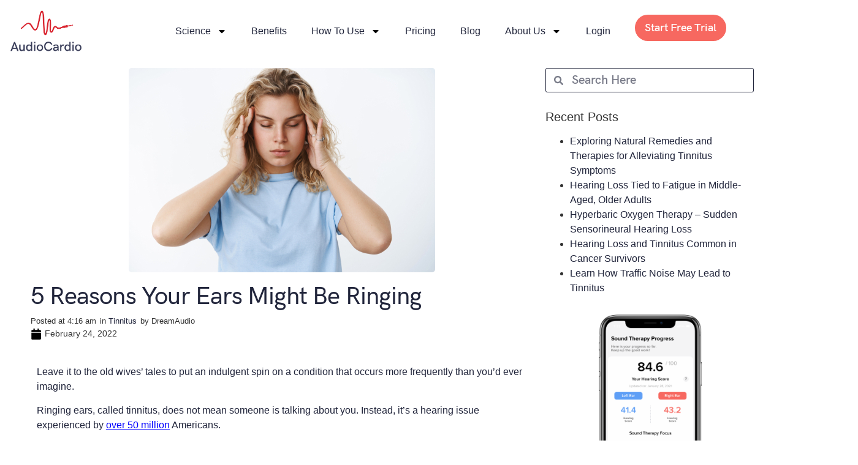

--- FILE ---
content_type: text/html; charset=UTF-8
request_url: https://audiocardio.com/tinnitus/5-reasons-your-ears-might-be-ringing/
body_size: 26840
content:
<!doctype html>
<html lang="en-US">
<head>
	<meta charset="UTF-8">
		<meta name="viewport" content="width=device-width, initial-scale=1">
	<link rel="profile" href="https://gmpg.org/xfn/11">
	<meta name='robots' content='index, follow, max-image-preview:large, max-snippet:-1, max-video-preview:-1' />
<script id="cookieyes" type="text/javascript" src="https://cdn-cookieyes.com/client_data/bb5bafe42686575d032089c4/script.js"></script>
<!-- Google Tag Manager for WordPress by gtm4wp.com -->
<script data-cfasync="false" data-pagespeed-no-defer>
	var gtm4wp_datalayer_name = "dataLayer";
	var dataLayer = dataLayer || [];
</script>
<!-- End Google Tag Manager for WordPress by gtm4wp.com -->
	<!-- This site is optimized with the Yoast SEO plugin v26.5 - https://yoast.com/wordpress/plugins/seo/ -->
	<title>5 Reasons Your Ears Might Be Ringing</title>
	<meta name="description" content="Here are 5 reasons your ears might be ringing. You can also use our sound therapy app for your hearing health." />
	<link rel="canonical" href="https://audiocardio.com/tinnitus/5-reasons-your-ears-might-be-ringing/" />
	<meta property="og:locale" content="en_US" />
	<meta property="og:type" content="article" />
	<meta property="og:title" content="5 Reasons Your Ears Might Be Ringing" />
	<meta property="og:description" content="Here are 5 reasons your ears might be ringing. You can also use our sound therapy app for your hearing health." />
	<meta property="og:url" content="https://audiocardio.com/tinnitus/5-reasons-your-ears-might-be-ringing/" />
	<meta property="og:site_name" content="AudioCardio - Sound Therapy and Hearing Training App" />
	<meta property="article:publisher" content="https://www.facebook.com/audiocardio" />
	<meta property="article:published_time" content="2022-02-24T04:16:11+00:00" />
	<meta property="article:modified_time" content="2023-07-17T22:45:52+00:00" />
	<meta property="og:image" content="https://audiocardio.com/wp-content/uploads/2022/02/ringing-ears.jpg" />
	<meta property="og:image:width" content="500" />
	<meta property="og:image:height" content="334" />
	<meta property="og:image:type" content="image/jpeg" />
	<meta name="author" content="DreamAudio" />
	<meta name="twitter:card" content="summary_large_image" />
	<meta name="twitter:creator" content="@audiocardio" />
	<meta name="twitter:site" content="@audiocardio" />
	<meta name="twitter:label1" content="Written by" />
	<meta name="twitter:data1" content="DreamAudio" />
	<meta name="twitter:label2" content="Est. reading time" />
	<meta name="twitter:data2" content="3 minutes" />
	<script type="application/ld+json" class="yoast-schema-graph">{"@context":"https://schema.org","@graph":[{"@type":"Article","@id":"https://audiocardio.com/tinnitus/5-reasons-your-ears-might-be-ringing/#article","isPartOf":{"@id":"https://audiocardio.com/tinnitus/5-reasons-your-ears-might-be-ringing/"},"author":{"name":"DreamAudio","@id":"https://audiocardio.com/#/schema/person/a7068a69db9b697076bbf30ef0990b58"},"headline":"5 Reasons Your Ears Might Be Ringing","datePublished":"2022-02-24T04:16:11+00:00","dateModified":"2023-07-17T22:45:52+00:00","mainEntityOfPage":{"@id":"https://audiocardio.com/tinnitus/5-reasons-your-ears-might-be-ringing/"},"wordCount":627,"commentCount":0,"publisher":{"@id":"https://audiocardio.com/#organization"},"image":{"@id":"https://audiocardio.com/tinnitus/5-reasons-your-ears-might-be-ringing/#primaryimage"},"thumbnailUrl":"https://i0.wp.com/audiocardio.com/wp-content/uploads/2022/02/ringing-ears.jpg?fit=500%2C334&ssl=1","articleSection":["Tinnitus"],"inLanguage":"en-US","potentialAction":[{"@type":"CommentAction","name":"Comment","target":["https://audiocardio.com/tinnitus/5-reasons-your-ears-might-be-ringing/#respond"]}]},{"@type":"WebPage","@id":"https://audiocardio.com/tinnitus/5-reasons-your-ears-might-be-ringing/","url":"https://audiocardio.com/tinnitus/5-reasons-your-ears-might-be-ringing/","name":"5 Reasons Your Ears Might Be Ringing","isPartOf":{"@id":"https://audiocardio.com/#website"},"primaryImageOfPage":{"@id":"https://audiocardio.com/tinnitus/5-reasons-your-ears-might-be-ringing/#primaryimage"},"image":{"@id":"https://audiocardio.com/tinnitus/5-reasons-your-ears-might-be-ringing/#primaryimage"},"thumbnailUrl":"https://i0.wp.com/audiocardio.com/wp-content/uploads/2022/02/ringing-ears.jpg?fit=500%2C334&ssl=1","datePublished":"2022-02-24T04:16:11+00:00","dateModified":"2023-07-17T22:45:52+00:00","description":"Here are 5 reasons your ears might be ringing. You can also use our sound therapy app for your hearing health.","breadcrumb":{"@id":"https://audiocardio.com/tinnitus/5-reasons-your-ears-might-be-ringing/#breadcrumb"},"inLanguage":"en-US","potentialAction":[{"@type":"ReadAction","target":["https://audiocardio.com/tinnitus/5-reasons-your-ears-might-be-ringing/"]}]},{"@type":"ImageObject","inLanguage":"en-US","@id":"https://audiocardio.com/tinnitus/5-reasons-your-ears-might-be-ringing/#primaryimage","url":"https://i0.wp.com/audiocardio.com/wp-content/uploads/2022/02/ringing-ears.jpg?fit=500%2C334&ssl=1","contentUrl":"https://i0.wp.com/audiocardio.com/wp-content/uploads/2022/02/ringing-ears.jpg?fit=500%2C334&ssl=1","width":500,"height":334,"caption":"5 Common Reasons for Ringing Ears"},{"@type":"BreadcrumbList","@id":"https://audiocardio.com/tinnitus/5-reasons-your-ears-might-be-ringing/#breadcrumb","itemListElement":[{"@type":"ListItem","position":1,"name":"Home","item":"https://audiocardio.com/"},{"@type":"ListItem","position":2,"name":"5 Reasons Your Ears Might Be Ringing"}]},{"@type":"WebSite","@id":"https://audiocardio.com/#website","url":"https://audiocardio.com/","name":"AudioCardio - Sound Therapy and Hearing Training App","description":"AudioCardio is a data and science backed sound therapy designed to maintain and strengthen your hearing. It&#039;s like physical therapy for your hearing.","publisher":{"@id":"https://audiocardio.com/#organization"},"potentialAction":[{"@type":"SearchAction","target":{"@type":"EntryPoint","urlTemplate":"https://audiocardio.com/?s={search_term_string}"},"query-input":{"@type":"PropertyValueSpecification","valueRequired":true,"valueName":"search_term_string"}}],"inLanguage":"en-US"},{"@type":"Organization","@id":"https://audiocardio.com/#organization","name":"AudioCardio","url":"https://audiocardio.com/","logo":{"@type":"ImageObject","inLanguage":"en-US","@id":"https://audiocardio.com/#/schema/logo/image/","url":"https://i0.wp.com/audiocardio.com/wp-content/uploads/2021/08/cropped-AudioCardio.png?fit=900%2C562&ssl=1","contentUrl":"https://i0.wp.com/audiocardio.com/wp-content/uploads/2021/08/cropped-AudioCardio.png?fit=900%2C562&ssl=1","width":900,"height":562,"caption":"AudioCardio"},"image":{"@id":"https://audiocardio.com/#/schema/logo/image/"},"sameAs":["https://www.facebook.com/audiocardio","https://x.com/audiocardio","https://www.instagram.com/audiocardioapp/","https://www.linkedin.com/company/18650090/","https://www.youtube.com/channel/UCMCfwl6PNCKIoaGG6ZJRvaw"]},{"@type":"Person","@id":"https://audiocardio.com/#/schema/person/a7068a69db9b697076bbf30ef0990b58","name":"DreamAudio","image":{"@type":"ImageObject","inLanguage":"en-US","@id":"https://audiocardio.com/#/schema/person/image/","url":"https://secure.gravatar.com/avatar/7cd334312d7b6c4d793bbe8e24c9d50cabb69381c8680bf965829ac7dd4e5ed6?s=96&d=mm&r=g","contentUrl":"https://secure.gravatar.com/avatar/7cd334312d7b6c4d793bbe8e24c9d50cabb69381c8680bf965829ac7dd4e5ed6?s=96&d=mm&r=g","caption":"DreamAudio"}}]}</script>
	<!-- / Yoast SEO plugin. -->


<script type='application/javascript'  id='pys-version-script'>console.log('PixelYourSite Free version 11.1.4.2');</script>
<link rel='dns-prefetch' href='//a.omappapi.com' />
<link rel='dns-prefetch' href='//stats.wp.com' />
<link rel='dns-prefetch' href='//www.googletagmanager.com' />
<link rel='preconnect' href='//i0.wp.com' />
<link rel="alternate" type="application/rss+xml" title="AudioCardio - Sound Therapy and Hearing Training App &raquo; Feed" href="https://audiocardio.com/feed/" />
<link rel="alternate" type="application/rss+xml" title="AudioCardio - Sound Therapy and Hearing Training App &raquo; Comments Feed" href="https://audiocardio.com/comments/feed/" />
<link rel="alternate" type="application/rss+xml" title="AudioCardio - Sound Therapy and Hearing Training App &raquo; 5 Reasons Your Ears Might Be Ringing Comments Feed" href="https://audiocardio.com/tinnitus/5-reasons-your-ears-might-be-ringing/feed/" />
<link rel="alternate" title="oEmbed (JSON)" type="application/json+oembed" href="https://audiocardio.com/wp-json/oembed/1.0/embed?url=https%3A%2F%2Faudiocardio.com%2Ftinnitus%2F5-reasons-your-ears-might-be-ringing%2F" />
<link rel="alternate" title="oEmbed (XML)" type="text/xml+oembed" href="https://audiocardio.com/wp-json/oembed/1.0/embed?url=https%3A%2F%2Faudiocardio.com%2Ftinnitus%2F5-reasons-your-ears-might-be-ringing%2F&#038;format=xml" />
		<!-- This site uses the Google Analytics by MonsterInsights plugin v9.10.1 - Using Analytics tracking - https://www.monsterinsights.com/ -->
							<script src="//www.googletagmanager.com/gtag/js?id=G-HW7ZJP4B9T"  data-cfasync="false" data-wpfc-render="false" type="text/javascript" async></script>
			<script data-cfasync="false" data-wpfc-render="false" type="text/javascript">
				var mi_version = '9.10.1';
				var mi_track_user = true;
				var mi_no_track_reason = '';
								var MonsterInsightsDefaultLocations = {"page_location":"https:\/\/audiocardio.com\/tinnitus\/5-reasons-your-ears-might-be-ringing\/"};
								if ( typeof MonsterInsightsPrivacyGuardFilter === 'function' ) {
					var MonsterInsightsLocations = (typeof MonsterInsightsExcludeQuery === 'object') ? MonsterInsightsPrivacyGuardFilter( MonsterInsightsExcludeQuery ) : MonsterInsightsPrivacyGuardFilter( MonsterInsightsDefaultLocations );
				} else {
					var MonsterInsightsLocations = (typeof MonsterInsightsExcludeQuery === 'object') ? MonsterInsightsExcludeQuery : MonsterInsightsDefaultLocations;
				}

								var disableStrs = [
										'ga-disable-G-HW7ZJP4B9T',
									];

				/* Function to detect opted out users */
				function __gtagTrackerIsOptedOut() {
					for (var index = 0; index < disableStrs.length; index++) {
						if (document.cookie.indexOf(disableStrs[index] + '=true') > -1) {
							return true;
						}
					}

					return false;
				}

				/* Disable tracking if the opt-out cookie exists. */
				if (__gtagTrackerIsOptedOut()) {
					for (var index = 0; index < disableStrs.length; index++) {
						window[disableStrs[index]] = true;
					}
				}

				/* Opt-out function */
				function __gtagTrackerOptout() {
					for (var index = 0; index < disableStrs.length; index++) {
						document.cookie = disableStrs[index] + '=true; expires=Thu, 31 Dec 2099 23:59:59 UTC; path=/';
						window[disableStrs[index]] = true;
					}
				}

				if ('undefined' === typeof gaOptout) {
					function gaOptout() {
						__gtagTrackerOptout();
					}
				}
								window.dataLayer = window.dataLayer || [];

				window.MonsterInsightsDualTracker = {
					helpers: {},
					trackers: {},
				};
				if (mi_track_user) {
					function __gtagDataLayer() {
						dataLayer.push(arguments);
					}

					function __gtagTracker(type, name, parameters) {
						if (!parameters) {
							parameters = {};
						}

						if (parameters.send_to) {
							__gtagDataLayer.apply(null, arguments);
							return;
						}

						if (type === 'event') {
														parameters.send_to = monsterinsights_frontend.v4_id;
							var hookName = name;
							if (typeof parameters['event_category'] !== 'undefined') {
								hookName = parameters['event_category'] + ':' + name;
							}

							if (typeof MonsterInsightsDualTracker.trackers[hookName] !== 'undefined') {
								MonsterInsightsDualTracker.trackers[hookName](parameters);
							} else {
								__gtagDataLayer('event', name, parameters);
							}
							
						} else {
							__gtagDataLayer.apply(null, arguments);
						}
					}

					__gtagTracker('js', new Date());
					__gtagTracker('set', {
						'developer_id.dZGIzZG': true,
											});
					if ( MonsterInsightsLocations.page_location ) {
						__gtagTracker('set', MonsterInsightsLocations);
					}
										__gtagTracker('config', 'G-HW7ZJP4B9T', {"forceSSL":"true","link_attribution":"true"} );
										window.gtag = __gtagTracker;										(function () {
						/* https://developers.google.com/analytics/devguides/collection/analyticsjs/ */
						/* ga and __gaTracker compatibility shim. */
						var noopfn = function () {
							return null;
						};
						var newtracker = function () {
							return new Tracker();
						};
						var Tracker = function () {
							return null;
						};
						var p = Tracker.prototype;
						p.get = noopfn;
						p.set = noopfn;
						p.send = function () {
							var args = Array.prototype.slice.call(arguments);
							args.unshift('send');
							__gaTracker.apply(null, args);
						};
						var __gaTracker = function () {
							var len = arguments.length;
							if (len === 0) {
								return;
							}
							var f = arguments[len - 1];
							if (typeof f !== 'object' || f === null || typeof f.hitCallback !== 'function') {
								if ('send' === arguments[0]) {
									var hitConverted, hitObject = false, action;
									if ('event' === arguments[1]) {
										if ('undefined' !== typeof arguments[3]) {
											hitObject = {
												'eventAction': arguments[3],
												'eventCategory': arguments[2],
												'eventLabel': arguments[4],
												'value': arguments[5] ? arguments[5] : 1,
											}
										}
									}
									if ('pageview' === arguments[1]) {
										if ('undefined' !== typeof arguments[2]) {
											hitObject = {
												'eventAction': 'page_view',
												'page_path': arguments[2],
											}
										}
									}
									if (typeof arguments[2] === 'object') {
										hitObject = arguments[2];
									}
									if (typeof arguments[5] === 'object') {
										Object.assign(hitObject, arguments[5]);
									}
									if ('undefined' !== typeof arguments[1].hitType) {
										hitObject = arguments[1];
										if ('pageview' === hitObject.hitType) {
											hitObject.eventAction = 'page_view';
										}
									}
									if (hitObject) {
										action = 'timing' === arguments[1].hitType ? 'timing_complete' : hitObject.eventAction;
										hitConverted = mapArgs(hitObject);
										__gtagTracker('event', action, hitConverted);
									}
								}
								return;
							}

							function mapArgs(args) {
								var arg, hit = {};
								var gaMap = {
									'eventCategory': 'event_category',
									'eventAction': 'event_action',
									'eventLabel': 'event_label',
									'eventValue': 'event_value',
									'nonInteraction': 'non_interaction',
									'timingCategory': 'event_category',
									'timingVar': 'name',
									'timingValue': 'value',
									'timingLabel': 'event_label',
									'page': 'page_path',
									'location': 'page_location',
									'title': 'page_title',
									'referrer' : 'page_referrer',
								};
								for (arg in args) {
																		if (!(!args.hasOwnProperty(arg) || !gaMap.hasOwnProperty(arg))) {
										hit[gaMap[arg]] = args[arg];
									} else {
										hit[arg] = args[arg];
									}
								}
								return hit;
							}

							try {
								f.hitCallback();
							} catch (ex) {
							}
						};
						__gaTracker.create = newtracker;
						__gaTracker.getByName = newtracker;
						__gaTracker.getAll = function () {
							return [];
						};
						__gaTracker.remove = noopfn;
						__gaTracker.loaded = true;
						window['__gaTracker'] = __gaTracker;
					})();
									} else {
										console.log("");
					(function () {
						function __gtagTracker() {
							return null;
						}

						window['__gtagTracker'] = __gtagTracker;
						window['gtag'] = __gtagTracker;
					})();
									}
			</script>
							<!-- / Google Analytics by MonsterInsights -->
		<style id='wp-img-auto-sizes-contain-inline-css' type='text/css'>
img:is([sizes=auto i],[sizes^="auto," i]){contain-intrinsic-size:3000px 1500px}
/*# sourceURL=wp-img-auto-sizes-contain-inline-css */
</style>
<style id='wp-emoji-styles-inline-css' type='text/css'>

	img.wp-smiley, img.emoji {
		display: inline !important;
		border: none !important;
		box-shadow: none !important;
		height: 1em !important;
		width: 1em !important;
		margin: 0 0.07em !important;
		vertical-align: -0.1em !important;
		background: none !important;
		padding: 0 !important;
	}
/*# sourceURL=wp-emoji-styles-inline-css */
</style>
<style id='classic-theme-styles-inline-css' type='text/css'>
/*! This file is auto-generated */
.wp-block-button__link{color:#fff;background-color:#32373c;border-radius:9999px;box-shadow:none;text-decoration:none;padding:calc(.667em + 2px) calc(1.333em + 2px);font-size:1.125em}.wp-block-file__button{background:#32373c;color:#fff;text-decoration:none}
/*# sourceURL=/wp-includes/css/classic-themes.min.css */
</style>
<link rel='stylesheet' id='mediaelement-css' href='https://audiocardio.com/wp-includes/js/mediaelement/mediaelementplayer-legacy.min.css?ver=4.2.17' type='text/css' media='all' />
<link rel='stylesheet' id='wp-mediaelement-css' href='https://audiocardio.com/wp-includes/js/mediaelement/wp-mediaelement.min.css?ver=6.9' type='text/css' media='all' />
<style id='jetpack-sharing-buttons-style-inline-css' type='text/css'>
.jetpack-sharing-buttons__services-list{display:flex;flex-direction:row;flex-wrap:wrap;gap:0;list-style-type:none;margin:5px;padding:0}.jetpack-sharing-buttons__services-list.has-small-icon-size{font-size:12px}.jetpack-sharing-buttons__services-list.has-normal-icon-size{font-size:16px}.jetpack-sharing-buttons__services-list.has-large-icon-size{font-size:24px}.jetpack-sharing-buttons__services-list.has-huge-icon-size{font-size:36px}@media print{.jetpack-sharing-buttons__services-list{display:none!important}}.editor-styles-wrapper .wp-block-jetpack-sharing-buttons{gap:0;padding-inline-start:0}ul.jetpack-sharing-buttons__services-list.has-background{padding:1.25em 2.375em}
/*# sourceURL=https://audiocardio.com/wp-content/plugins/jetpack/_inc/blocks/sharing-buttons/view.css */
</style>
<style id='global-styles-inline-css' type='text/css'>
:root{--wp--preset--aspect-ratio--square: 1;--wp--preset--aspect-ratio--4-3: 4/3;--wp--preset--aspect-ratio--3-4: 3/4;--wp--preset--aspect-ratio--3-2: 3/2;--wp--preset--aspect-ratio--2-3: 2/3;--wp--preset--aspect-ratio--16-9: 16/9;--wp--preset--aspect-ratio--9-16: 9/16;--wp--preset--color--black: #000000;--wp--preset--color--cyan-bluish-gray: #abb8c3;--wp--preset--color--white: #ffffff;--wp--preset--color--pale-pink: #f78da7;--wp--preset--color--vivid-red: #cf2e2e;--wp--preset--color--luminous-vivid-orange: #ff6900;--wp--preset--color--luminous-vivid-amber: #fcb900;--wp--preset--color--light-green-cyan: #7bdcb5;--wp--preset--color--vivid-green-cyan: #00d084;--wp--preset--color--pale-cyan-blue: #8ed1fc;--wp--preset--color--vivid-cyan-blue: #0693e3;--wp--preset--color--vivid-purple: #9b51e0;--wp--preset--gradient--vivid-cyan-blue-to-vivid-purple: linear-gradient(135deg,rgb(6,147,227) 0%,rgb(155,81,224) 100%);--wp--preset--gradient--light-green-cyan-to-vivid-green-cyan: linear-gradient(135deg,rgb(122,220,180) 0%,rgb(0,208,130) 100%);--wp--preset--gradient--luminous-vivid-amber-to-luminous-vivid-orange: linear-gradient(135deg,rgb(252,185,0) 0%,rgb(255,105,0) 100%);--wp--preset--gradient--luminous-vivid-orange-to-vivid-red: linear-gradient(135deg,rgb(255,105,0) 0%,rgb(207,46,46) 100%);--wp--preset--gradient--very-light-gray-to-cyan-bluish-gray: linear-gradient(135deg,rgb(238,238,238) 0%,rgb(169,184,195) 100%);--wp--preset--gradient--cool-to-warm-spectrum: linear-gradient(135deg,rgb(74,234,220) 0%,rgb(151,120,209) 20%,rgb(207,42,186) 40%,rgb(238,44,130) 60%,rgb(251,105,98) 80%,rgb(254,248,76) 100%);--wp--preset--gradient--blush-light-purple: linear-gradient(135deg,rgb(255,206,236) 0%,rgb(152,150,240) 100%);--wp--preset--gradient--blush-bordeaux: linear-gradient(135deg,rgb(254,205,165) 0%,rgb(254,45,45) 50%,rgb(107,0,62) 100%);--wp--preset--gradient--luminous-dusk: linear-gradient(135deg,rgb(255,203,112) 0%,rgb(199,81,192) 50%,rgb(65,88,208) 100%);--wp--preset--gradient--pale-ocean: linear-gradient(135deg,rgb(255,245,203) 0%,rgb(182,227,212) 50%,rgb(51,167,181) 100%);--wp--preset--gradient--electric-grass: linear-gradient(135deg,rgb(202,248,128) 0%,rgb(113,206,126) 100%);--wp--preset--gradient--midnight: linear-gradient(135deg,rgb(2,3,129) 0%,rgb(40,116,252) 100%);--wp--preset--font-size--small: 13px;--wp--preset--font-size--medium: 20px;--wp--preset--font-size--large: 36px;--wp--preset--font-size--x-large: 42px;--wp--preset--spacing--20: 0.44rem;--wp--preset--spacing--30: 0.67rem;--wp--preset--spacing--40: 1rem;--wp--preset--spacing--50: 1.5rem;--wp--preset--spacing--60: 2.25rem;--wp--preset--spacing--70: 3.38rem;--wp--preset--spacing--80: 5.06rem;--wp--preset--shadow--natural: 6px 6px 9px rgba(0, 0, 0, 0.2);--wp--preset--shadow--deep: 12px 12px 50px rgba(0, 0, 0, 0.4);--wp--preset--shadow--sharp: 6px 6px 0px rgba(0, 0, 0, 0.2);--wp--preset--shadow--outlined: 6px 6px 0px -3px rgb(255, 255, 255), 6px 6px rgb(0, 0, 0);--wp--preset--shadow--crisp: 6px 6px 0px rgb(0, 0, 0);}:where(.is-layout-flex){gap: 0.5em;}:where(.is-layout-grid){gap: 0.5em;}body .is-layout-flex{display: flex;}.is-layout-flex{flex-wrap: wrap;align-items: center;}.is-layout-flex > :is(*, div){margin: 0;}body .is-layout-grid{display: grid;}.is-layout-grid > :is(*, div){margin: 0;}:where(.wp-block-columns.is-layout-flex){gap: 2em;}:where(.wp-block-columns.is-layout-grid){gap: 2em;}:where(.wp-block-post-template.is-layout-flex){gap: 1.25em;}:where(.wp-block-post-template.is-layout-grid){gap: 1.25em;}.has-black-color{color: var(--wp--preset--color--black) !important;}.has-cyan-bluish-gray-color{color: var(--wp--preset--color--cyan-bluish-gray) !important;}.has-white-color{color: var(--wp--preset--color--white) !important;}.has-pale-pink-color{color: var(--wp--preset--color--pale-pink) !important;}.has-vivid-red-color{color: var(--wp--preset--color--vivid-red) !important;}.has-luminous-vivid-orange-color{color: var(--wp--preset--color--luminous-vivid-orange) !important;}.has-luminous-vivid-amber-color{color: var(--wp--preset--color--luminous-vivid-amber) !important;}.has-light-green-cyan-color{color: var(--wp--preset--color--light-green-cyan) !important;}.has-vivid-green-cyan-color{color: var(--wp--preset--color--vivid-green-cyan) !important;}.has-pale-cyan-blue-color{color: var(--wp--preset--color--pale-cyan-blue) !important;}.has-vivid-cyan-blue-color{color: var(--wp--preset--color--vivid-cyan-blue) !important;}.has-vivid-purple-color{color: var(--wp--preset--color--vivid-purple) !important;}.has-black-background-color{background-color: var(--wp--preset--color--black) !important;}.has-cyan-bluish-gray-background-color{background-color: var(--wp--preset--color--cyan-bluish-gray) !important;}.has-white-background-color{background-color: var(--wp--preset--color--white) !important;}.has-pale-pink-background-color{background-color: var(--wp--preset--color--pale-pink) !important;}.has-vivid-red-background-color{background-color: var(--wp--preset--color--vivid-red) !important;}.has-luminous-vivid-orange-background-color{background-color: var(--wp--preset--color--luminous-vivid-orange) !important;}.has-luminous-vivid-amber-background-color{background-color: var(--wp--preset--color--luminous-vivid-amber) !important;}.has-light-green-cyan-background-color{background-color: var(--wp--preset--color--light-green-cyan) !important;}.has-vivid-green-cyan-background-color{background-color: var(--wp--preset--color--vivid-green-cyan) !important;}.has-pale-cyan-blue-background-color{background-color: var(--wp--preset--color--pale-cyan-blue) !important;}.has-vivid-cyan-blue-background-color{background-color: var(--wp--preset--color--vivid-cyan-blue) !important;}.has-vivid-purple-background-color{background-color: var(--wp--preset--color--vivid-purple) !important;}.has-black-border-color{border-color: var(--wp--preset--color--black) !important;}.has-cyan-bluish-gray-border-color{border-color: var(--wp--preset--color--cyan-bluish-gray) !important;}.has-white-border-color{border-color: var(--wp--preset--color--white) !important;}.has-pale-pink-border-color{border-color: var(--wp--preset--color--pale-pink) !important;}.has-vivid-red-border-color{border-color: var(--wp--preset--color--vivid-red) !important;}.has-luminous-vivid-orange-border-color{border-color: var(--wp--preset--color--luminous-vivid-orange) !important;}.has-luminous-vivid-amber-border-color{border-color: var(--wp--preset--color--luminous-vivid-amber) !important;}.has-light-green-cyan-border-color{border-color: var(--wp--preset--color--light-green-cyan) !important;}.has-vivid-green-cyan-border-color{border-color: var(--wp--preset--color--vivid-green-cyan) !important;}.has-pale-cyan-blue-border-color{border-color: var(--wp--preset--color--pale-cyan-blue) !important;}.has-vivid-cyan-blue-border-color{border-color: var(--wp--preset--color--vivid-cyan-blue) !important;}.has-vivid-purple-border-color{border-color: var(--wp--preset--color--vivid-purple) !important;}.has-vivid-cyan-blue-to-vivid-purple-gradient-background{background: var(--wp--preset--gradient--vivid-cyan-blue-to-vivid-purple) !important;}.has-light-green-cyan-to-vivid-green-cyan-gradient-background{background: var(--wp--preset--gradient--light-green-cyan-to-vivid-green-cyan) !important;}.has-luminous-vivid-amber-to-luminous-vivid-orange-gradient-background{background: var(--wp--preset--gradient--luminous-vivid-amber-to-luminous-vivid-orange) !important;}.has-luminous-vivid-orange-to-vivid-red-gradient-background{background: var(--wp--preset--gradient--luminous-vivid-orange-to-vivid-red) !important;}.has-very-light-gray-to-cyan-bluish-gray-gradient-background{background: var(--wp--preset--gradient--very-light-gray-to-cyan-bluish-gray) !important;}.has-cool-to-warm-spectrum-gradient-background{background: var(--wp--preset--gradient--cool-to-warm-spectrum) !important;}.has-blush-light-purple-gradient-background{background: var(--wp--preset--gradient--blush-light-purple) !important;}.has-blush-bordeaux-gradient-background{background: var(--wp--preset--gradient--blush-bordeaux) !important;}.has-luminous-dusk-gradient-background{background: var(--wp--preset--gradient--luminous-dusk) !important;}.has-pale-ocean-gradient-background{background: var(--wp--preset--gradient--pale-ocean) !important;}.has-electric-grass-gradient-background{background: var(--wp--preset--gradient--electric-grass) !important;}.has-midnight-gradient-background{background: var(--wp--preset--gradient--midnight) !important;}.has-small-font-size{font-size: var(--wp--preset--font-size--small) !important;}.has-medium-font-size{font-size: var(--wp--preset--font-size--medium) !important;}.has-large-font-size{font-size: var(--wp--preset--font-size--large) !important;}.has-x-large-font-size{font-size: var(--wp--preset--font-size--x-large) !important;}
:where(.wp-block-post-template.is-layout-flex){gap: 1.25em;}:where(.wp-block-post-template.is-layout-grid){gap: 1.25em;}
:where(.wp-block-term-template.is-layout-flex){gap: 1.25em;}:where(.wp-block-term-template.is-layout-grid){gap: 1.25em;}
:where(.wp-block-columns.is-layout-flex){gap: 2em;}:where(.wp-block-columns.is-layout-grid){gap: 2em;}
:root :where(.wp-block-pullquote){font-size: 1.5em;line-height: 1.6;}
/*# sourceURL=global-styles-inline-css */
</style>
<link rel='stylesheet' id='hello-elementor-css' href='https://audiocardio.com/wp-content/themes/hello-elementor/style.min.css?ver=2.5.0' type='text/css' media='all' />
<link rel='stylesheet' id='hello-elementor-theme-style-css' href='https://audiocardio.com/wp-content/themes/hello-elementor/theme.min.css?ver=2.5.0' type='text/css' media='all' />
<link rel='stylesheet' id='elementor-frontend-css' href='https://audiocardio.com/wp-content/plugins/elementor/assets/css/frontend.min.css?ver=3.33.4' type='text/css' media='all' />
<link rel='stylesheet' id='widget-image-css' href='https://audiocardio.com/wp-content/plugins/elementor/assets/css/widget-image.min.css?ver=3.33.4' type='text/css' media='all' />
<link rel='stylesheet' id='widget-nav-menu-css' href='https://audiocardio.com/wp-content/plugins/elementor-pro/assets/css/widget-nav-menu.min.css?ver=3.28.3' type='text/css' media='all' />
<link rel='stylesheet' id='e-sticky-css' href='https://audiocardio.com/wp-content/plugins/elementor-pro/assets/css/modules/sticky.min.css?ver=3.28.3' type='text/css' media='all' />
<link rel='stylesheet' id='widget-social-icons-css' href='https://audiocardio.com/wp-content/plugins/elementor/assets/css/widget-social-icons.min.css?ver=3.33.4' type='text/css' media='all' />
<link rel='stylesheet' id='e-apple-webkit-css' href='https://audiocardio.com/wp-content/plugins/elementor/assets/css/conditionals/apple-webkit.min.css?ver=3.33.4' type='text/css' media='all' />
<link rel='stylesheet' id='e-shapes-css' href='https://audiocardio.com/wp-content/plugins/elementor/assets/css/conditionals/shapes.min.css?ver=3.33.4' type='text/css' media='all' />
<link rel='stylesheet' id='widget-heading-css' href='https://audiocardio.com/wp-content/plugins/elementor/assets/css/widget-heading.min.css?ver=3.33.4' type='text/css' media='all' />
<link rel='stylesheet' id='widget-post-info-css' href='https://audiocardio.com/wp-content/plugins/elementor-pro/assets/css/widget-post-info.min.css?ver=3.28.3' type='text/css' media='all' />
<link rel='stylesheet' id='widget-icon-list-css' href='https://audiocardio.com/wp-content/plugins/elementor/assets/css/widget-icon-list.min.css?ver=3.33.4' type='text/css' media='all' />
<link rel='stylesheet' id='widget-search-form-css' href='https://audiocardio.com/wp-content/plugins/elementor-pro/assets/css/widget-search-form.min.css?ver=3.28.3' type='text/css' media='all' />
<link rel='stylesheet' id='swiper-css' href='https://audiocardio.com/wp-content/plugins/elementor/assets/lib/swiper/v8/css/swiper.min.css?ver=8.4.5' type='text/css' media='all' />
<link rel='stylesheet' id='e-swiper-css' href='https://audiocardio.com/wp-content/plugins/elementor/assets/css/conditionals/e-swiper.min.css?ver=3.33.4' type='text/css' media='all' />
<link rel='stylesheet' id='elementor-post-887-css' href='https://audiocardio.com/wp-content/uploads/elementor/css/post-887.css?ver=1762815485' type='text/css' media='all' />
<link rel='stylesheet' id='elementor-post-3035-css' href='https://audiocardio.com/wp-content/uploads/elementor/css/post-3035.css?ver=1762815485' type='text/css' media='all' />
<link rel='stylesheet' id='elementor-post-3051-css' href='https://audiocardio.com/wp-content/uploads/elementor/css/post-3051.css?ver=1762815485' type='text/css' media='all' />
<link rel='stylesheet' id='elementor-post-3160-css' href='https://audiocardio.com/wp-content/uploads/elementor/css/post-3160.css?ver=1762815485' type='text/css' media='all' />
<link rel='stylesheet' id='hello-elementor-child-style-css' href='https://audiocardio.com/wp-content/themes/hello-theme-child-master/style.css?ver=1.0.0' type='text/css' media='all' />
<script type="text/javascript" src="https://audiocardio.com/wp-content/plugins/google-analytics-for-wordpress/assets/js/frontend-gtag.min.js?ver=9.10.1" id="monsterinsights-frontend-script-js" async="async" data-wp-strategy="async"></script>
<script data-cfasync="false" data-wpfc-render="false" type="text/javascript" id='monsterinsights-frontend-script-js-extra'>/* <![CDATA[ */
var monsterinsights_frontend = {"js_events_tracking":"true","download_extensions":"doc,pdf,ppt,zip,xls,docx,pptx,xlsx","inbound_paths":"[{\"path\":\"\\\/go\\\/\",\"label\":\"affiliate\"},{\"path\":\"\\\/recommend\\\/\",\"label\":\"affiliate\"}]","home_url":"https:\/\/audiocardio.com","hash_tracking":"false","v4_id":"G-HW7ZJP4B9T"};/* ]]> */
</script>
<script type="text/javascript" id="jquery-core-js-extra">
/* <![CDATA[ */
var pysFacebookRest = {"restApiUrl":"https://audiocardio.com/wp-json/pys-facebook/v1/event","debug":""};
//# sourceURL=jquery-core-js-extra
/* ]]> */
</script>
<script type="text/javascript" src="https://audiocardio.com/wp-includes/js/jquery/jquery.min.js?ver=3.7.1" id="jquery-core-js"></script>
<script type="text/javascript" src="https://audiocardio.com/wp-includes/js/jquery/jquery-migrate.min.js?ver=3.4.1" id="jquery-migrate-js"></script>
<script type="text/javascript" src="https://audiocardio.com/wp-content/plugins/pixelyoursite/dist/scripts/jquery.bind-first-0.2.3.min.js?ver=0.2.3" id="jquery-bind-first-js"></script>
<script type="text/javascript" src="https://audiocardio.com/wp-content/plugins/pixelyoursite/dist/scripts/js.cookie-2.1.3.min.js?ver=2.1.3" id="js-cookie-pys-js"></script>
<script type="text/javascript" src="https://audiocardio.com/wp-content/plugins/pixelyoursite/dist/scripts/tld.min.js?ver=2.3.1" id="js-tld-js"></script>
<script type="text/javascript" id="pys-js-extra">
/* <![CDATA[ */
var pysOptions = {"staticEvents":{"facebook":{"init_event":[{"delay":0,"type":"static","ajaxFire":false,"name":"PageView","pixelIds":["599519513827619"],"eventID":"3aefae7f-df1b-41ac-ac67-5ec7a103eeb9","params":{"post_category":"Tinnitus","page_title":"5 Reasons Your Ears Might Be Ringing","post_type":"post","post_id":5813,"plugin":"PixelYourSite","user_role":"guest","event_url":"audiocardio.com/tinnitus/5-reasons-your-ears-might-be-ringing/"},"e_id":"init_event","ids":[],"hasTimeWindow":false,"timeWindow":0,"woo_order":"","edd_order":""}]}},"dynamicEvents":{"automatic_event_form":{"facebook":{"delay":0,"type":"dyn","name":"Form","pixelIds":["599519513827619"],"eventID":"cbfe6d42-7f39-4708-844d-8467ce7f98a4","params":{"page_title":"5 Reasons Your Ears Might Be Ringing","post_type":"post","post_id":5813,"plugin":"PixelYourSite","user_role":"guest","event_url":"audiocardio.com/tinnitus/5-reasons-your-ears-might-be-ringing/"},"e_id":"automatic_event_form","ids":[],"hasTimeWindow":false,"timeWindow":0,"woo_order":"","edd_order":""}},"automatic_event_download":{"facebook":{"delay":0,"type":"dyn","name":"Download","extensions":["","doc","exe","js","pdf","ppt","tgz","zip","xls"],"pixelIds":["599519513827619"],"eventID":"16ce0fc4-ffdc-42f5-b596-e9f92584c845","params":{"page_title":"5 Reasons Your Ears Might Be Ringing","post_type":"post","post_id":5813,"plugin":"PixelYourSite","user_role":"guest","event_url":"audiocardio.com/tinnitus/5-reasons-your-ears-might-be-ringing/"},"e_id":"automatic_event_download","ids":[],"hasTimeWindow":false,"timeWindow":0,"woo_order":"","edd_order":""}},"automatic_event_comment":{"facebook":{"delay":0,"type":"dyn","name":"Comment","pixelIds":["599519513827619"],"eventID":"5a0f7b75-6506-441d-996b-fc80680fa5f2","params":{"page_title":"5 Reasons Your Ears Might Be Ringing","post_type":"post","post_id":5813,"plugin":"PixelYourSite","user_role":"guest","event_url":"audiocardio.com/tinnitus/5-reasons-your-ears-might-be-ringing/"},"e_id":"automatic_event_comment","ids":[],"hasTimeWindow":false,"timeWindow":0,"woo_order":"","edd_order":""}},"automatic_event_scroll":{"facebook":{"delay":0,"type":"dyn","name":"PageScroll","scroll_percent":30,"pixelIds":["599519513827619"],"eventID":"8fd5d0ca-8e3a-41ff-9179-1794ef89b0fd","params":{"page_title":"5 Reasons Your Ears Might Be Ringing","post_type":"post","post_id":5813,"plugin":"PixelYourSite","user_role":"guest","event_url":"audiocardio.com/tinnitus/5-reasons-your-ears-might-be-ringing/"},"e_id":"automatic_event_scroll","ids":[],"hasTimeWindow":false,"timeWindow":0,"woo_order":"","edd_order":""}},"automatic_event_time_on_page":{"facebook":{"delay":0,"type":"dyn","name":"TimeOnPage","time_on_page":30,"pixelIds":["599519513827619"],"eventID":"f77c7465-7b35-4c72-8be1-cdeb19330237","params":{"page_title":"5 Reasons Your Ears Might Be Ringing","post_type":"post","post_id":5813,"plugin":"PixelYourSite","user_role":"guest","event_url":"audiocardio.com/tinnitus/5-reasons-your-ears-might-be-ringing/"},"e_id":"automatic_event_time_on_page","ids":[],"hasTimeWindow":false,"timeWindow":0,"woo_order":"","edd_order":""}}},"triggerEvents":[],"triggerEventTypes":[],"facebook":{"pixelIds":["599519513827619"],"advancedMatching":[],"advancedMatchingEnabled":true,"removeMetadata":true,"wooVariableAsSimple":false,"serverApiEnabled":true,"wooCRSendFromServer":false,"send_external_id":null,"enabled_medical":false,"do_not_track_medical_param":["event_url","post_title","page_title","landing_page","content_name","categories","tags","category_name"],"meta_ldu":false},"debug":"","siteUrl":"https://audiocardio.com","ajaxUrl":"https://audiocardio.com/wp-admin/admin-ajax.php","ajax_event":"d20f7b8947","enable_remove_download_url_param":"1","cookie_duration":"7","last_visit_duration":"60","enable_success_send_form":"","ajaxForServerEvent":"1","ajaxForServerStaticEvent":"1","useSendBeacon":"1","send_external_id":"1","external_id_expire":"180","track_cookie_for_subdomains":"1","google_consent_mode":"1","gdpr":{"ajax_enabled":false,"all_disabled_by_api":false,"facebook_disabled_by_api":false,"analytics_disabled_by_api":false,"google_ads_disabled_by_api":false,"pinterest_disabled_by_api":false,"bing_disabled_by_api":false,"reddit_disabled_by_api":false,"externalID_disabled_by_api":false,"facebook_prior_consent_enabled":true,"analytics_prior_consent_enabled":true,"google_ads_prior_consent_enabled":null,"pinterest_prior_consent_enabled":true,"bing_prior_consent_enabled":true,"cookiebot_integration_enabled":false,"cookiebot_facebook_consent_category":"marketing","cookiebot_analytics_consent_category":"statistics","cookiebot_tiktok_consent_category":"marketing","cookiebot_google_ads_consent_category":"marketing","cookiebot_pinterest_consent_category":"marketing","cookiebot_bing_consent_category":"marketing","consent_magic_integration_enabled":false,"real_cookie_banner_integration_enabled":false,"cookie_notice_integration_enabled":false,"cookie_law_info_integration_enabled":false,"analytics_storage":{"enabled":true,"value":"granted","filter":false},"ad_storage":{"enabled":true,"value":"granted","filter":false},"ad_user_data":{"enabled":true,"value":"granted","filter":false},"ad_personalization":{"enabled":true,"value":"granted","filter":false}},"cookie":{"disabled_all_cookie":false,"disabled_start_session_cookie":false,"disabled_advanced_form_data_cookie":false,"disabled_landing_page_cookie":false,"disabled_first_visit_cookie":false,"disabled_trafficsource_cookie":false,"disabled_utmTerms_cookie":false,"disabled_utmId_cookie":false},"tracking_analytics":{"TrafficSource":"direct","TrafficLanding":"undefined","TrafficUtms":[],"TrafficUtmsId":[]},"GATags":{"ga_datalayer_type":"default","ga_datalayer_name":"dataLayerPYS"},"woo":{"enabled":false},"edd":{"enabled":false},"cache_bypass":"1768830343"};
//# sourceURL=pys-js-extra
/* ]]> */
</script>
<script type="text/javascript" src="https://audiocardio.com/wp-content/plugins/pixelyoursite/dist/scripts/public.js?ver=11.1.4.2" id="pys-js"></script>
<link rel="https://api.w.org/" href="https://audiocardio.com/wp-json/" /><link rel="alternate" title="JSON" type="application/json" href="https://audiocardio.com/wp-json/wp/v2/posts/5813" /><link rel="EditURI" type="application/rsd+xml" title="RSD" href="https://audiocardio.com/xmlrpc.php?rsd" />
<meta name="generator" content="WordPress 6.9" />
<link rel='shortlink' href='https://audiocardio.com/?p=5813' />
<meta name="generator" content="Site Kit by Google 1.167.0" />	<style>img#wpstats{display:none}</style>
		
<!-- Google Tag Manager for WordPress by gtm4wp.com -->
<!-- GTM Container placement set to off -->
<script data-cfasync="false" data-pagespeed-no-defer>
	var dataLayer_content = {"pagePostType":"post","pagePostType2":"single-post","pageCategory":["tinnitus"],"pagePostAuthor":"DreamAudio"};
	dataLayer.push( dataLayer_content );
</script>
<script data-cfasync="false" data-pagespeed-no-defer>
	console.warn && console.warn("[GTM4WP] Google Tag Manager container code placement set to OFF !!!");
	console.warn && console.warn("[GTM4WP] Data layer codes are active but GTM container must be loaded using custom coding !!!");
</script>
<!-- End Google Tag Manager for WordPress by gtm4wp.com --><meta name="generator" content="Elementor 3.33.4; features: e_font_icon_svg, additional_custom_breakpoints; settings: css_print_method-external, google_font-enabled, font_display-auto">
<meta name="google-site-verification" content="h9GgH_dH1USsKxf9UpR0FVJhfD8LE9aZRYZl_FvBsfI" />
			<style>
				.e-con.e-parent:nth-of-type(n+4):not(.e-lazyloaded):not(.e-no-lazyload),
				.e-con.e-parent:nth-of-type(n+4):not(.e-lazyloaded):not(.e-no-lazyload) * {
					background-image: none !important;
				}
				@media screen and (max-height: 1024px) {
					.e-con.e-parent:nth-of-type(n+3):not(.e-lazyloaded):not(.e-no-lazyload),
					.e-con.e-parent:nth-of-type(n+3):not(.e-lazyloaded):not(.e-no-lazyload) * {
						background-image: none !important;
					}
				}
				@media screen and (max-height: 640px) {
					.e-con.e-parent:nth-of-type(n+2):not(.e-lazyloaded):not(.e-no-lazyload),
					.e-con.e-parent:nth-of-type(n+2):not(.e-lazyloaded):not(.e-no-lazyload) * {
						background-image: none !important;
					}
				}
			</style>
			<link rel="stylesheet" href="https://cdnjs.Cloudflare.com/ajax/libs/font-awesome/4.7.0/css/font-awesome.min.css" />

<link rel="preload" as="font" href="https://cdnjs.cloudflare.com/ajax/libs/font-awesome/4.7.0/fonts/fontawesome-webfont.woff2" type="font/woff2" crossorigin="anonymous">
<script>(function(w,r){w._rwq=r;w[r]=w[r]||function(){(w[r].q=w[r].q||[]).push(arguments)}})(window,'rewardful');</script>
 <script async src='https://r.wdfl.co/rw.js' data-rewardful='51cffd'></script>
<!-- Google Tag Manager -->
<script>(function(w,d,s,l,i){w[l]=w[l]||[];w[l].push({'gtm.start':
new Date().getTime(),event:'gtm.js'});var f=d.getElementsByTagName(s)[0],
j=d.createElement(s),dl=l!='dataLayer'?'&l='+l:'';j.async=true;j.src=
'https://www.googletagmanager.com/gtm.js?id='+i+dl;f.parentNode.insertBefore(j,f);
})(window,document,'script','dataLayer','GTM-PF7S7BD');</script>
<!-- End Google Tag Manager --><link rel="icon" href="https://i0.wp.com/audiocardio.com/wp-content/uploads/2019/11/cropped-39918054_387366905129052_1287943267664527360_n.jpg?fit=32%2C32&#038;ssl=1" sizes="32x32" />
<link rel="icon" href="https://i0.wp.com/audiocardio.com/wp-content/uploads/2019/11/cropped-39918054_387366905129052_1287943267664527360_n.jpg?fit=192%2C192&#038;ssl=1" sizes="192x192" />
<link rel="apple-touch-icon" href="https://i0.wp.com/audiocardio.com/wp-content/uploads/2019/11/cropped-39918054_387366905129052_1287943267664527360_n.jpg?fit=180%2C180&#038;ssl=1" />
<meta name="msapplication-TileImage" content="https://i0.wp.com/audiocardio.com/wp-content/uploads/2019/11/cropped-39918054_387366905129052_1287943267664527360_n.jpg?fit=270%2C270&#038;ssl=1" />
		<style type="text/css" id="wp-custom-css">
			/**LUKAS----->*/
/*popup*/

@media (max-width: 768px) {
.greenbay-col-inner {
padding:30px !important;	
}

.bYMgCC {
display:none;
}

}	

/**/

.playbutton {
position:relative;
top:-30%;
left:-30%;
}

button.freetrialheaderbutton {
box-shadow: 0px 0px 0px 0px rgba(247, 103.99999999999994, 96, 0.45);
}
li.menu-item.menu-item-type-custom.menu-item-object-custom.menu-item-1055 {
margin-top: -10px;
}

/*NEW HOME 2025*/
/*MENU*/

.menu-container {
width: 100%;
margin-bottom: 15px;
}
        
.menu-bottom {
text-align: left;
}
        
.menu-top {
text-align: right;
}
        
.menu-items {
list-style: none;
padding: 0;
margin: 0;
display: inline-block;
}
        
.menu-items li {
display: inline-block;
margin-right: 20px;
}
        
.menu-top .menu-items li {
margin-right: 0;
margin-left: 20px;
}
        
.menu-items a {
text-decoration: none;
color: #3A3E5A;
font-weight: 500;
padding: 5px 10px;
transition: color 0.3s ease;
font-size:16px;	
}
        
.menu-top .menu-items a {
color: #9394A1;
}
        
.menu-items a:hover {
color: #F76860;
}
        
/* Mobile Menu Styles */
.hamburger-menu {
display: none;
position: relative;
}
        
.hamburger-icon {
cursor: pointer;
padding: 10px;
position: fixed;
right: 10px;
top: 10px;
z-index: 101;
}
        
.hamburger-icon span {
display: block;
width: 25px;
height: 3px;
background-color: #3A3E5A;
margin: 5px 0;
transition: 0.4s;
}
        
.mobile-menu {
display: none;
position: fixed;
top: 0;
left: 0;
width: 100%;
height: 100%;
background-color: white;
z-index: 100;
padding-top: 60px;
box-shadow: 0 4px 8px rgba(0,0,0,0.1);
}
        
.mobile-menu ul {
list-style: none;
padding: 0;
margin: 0;
}
        
.mobile-menu li {
margin: 15px 0;
text-align: center;
}
        
.mobile-menu a {
text-decoration: none;
color: #3A3E5A;
font-size: 18px;
padding: 10px;
display: block;
transition: color 0.3s ease;
}
        
.mobile-menu a:hover {
color: #F76860;
}
        
.mobile-menu.active {
display: block;
}
        
.hamburger-icon.active span:nth-child(1) {
transform: rotate(-45deg) translate(-5px, 6px);
}
        
.hamburger-icon.active span:nth-child(2) {
opacity: 0;
}
        
.hamburger-icon.active span:nth-child(3) {
transform: rotate(45deg) translate(-5px, -6px);
}
        
@media (max-width: 768px) {
.menu-container {
display: none;
}
    
.hamburger-menu {
display: block;
}
}

/**/

.blurry1 {
position:absolute;
top:-10vw;
left:22vw;
width:17vw;
}

.blurry3 {
position:absolute;
top:-8vw;
left:0vw;
width:10vw;
}

.blurry4 {
position:absolute;
top:-10vw;
left:50vw;
width:23vw;
}

.homeico1 {
position:absolute;
top:20px;
left:-24%;
width:9vw;
}

.homeico2 {
position:absolute;
top:20px;
right:-24%;
width:9vw;
z-index:700;
}

/**/

.H1TOP {
color: #3A3E5A;
font-weight: normal;
line-height: 1.1;
font-weight:600 !important;
}

.H1TOP .text-highlight-1 {
color: #F76860;
}
.H1TOP .text-highlight-2 {
color: #5F9FF6;
}

.colortitle {
font-weight: 500 !important;
line-height: 1.3;	
}

#maintxt {
font-size:2vw;
line-height:1.3;
font-weight:500;
}

#list25 {
background-color:#E9F2FE;
border-radius:10px;
padding:15px;
}

#txt25 {
background-color:#FEEAE9;
border-radius:10px;
padding:15px;
}

#newtxt {
font-weight:400 !important;	
}
        
/* Desktop styles */
@media (min-width: 768px) {

.H1TOP {
font-size: 3.8vw !important;
}

.colortitle {
font-size: 2.3vw !important;
}	
    
}
        
/* Mobile styles */
@media (max-width: 767px) {
.H1TOP {
font-size: 37px;	
}
    
#maintxt {
font-size:23px;
}	

.colortitle {
font-size: 23px !important;
}
    
.blurry1 {
position:absolute;
top:-35vw;
left:10vw;
width:50vw;
}

.blurry3 {
position:absolute;
top:-27vw;
left:-7vw;
width:35vw;
}

.blurry4 {
position:absolute;
top:-20vw;
left:6vw;
width:80vw;
z-index:2;
}	
    
.medical-button {
margin-bottom:30px !important;
}	
    
.homeico1, .homeico2 {
position:static;
width:30vw;
margin-top:20px;
}
	
	.info-button4 {
	margin-bottom:30px;
	} 
}


/*buttons*/

.medical-button {
background-color: #5F9FF6 !important;
color: white;
padding: 10px 25px;
border: none;
border-radius: 50px;
font-size: 24px;
font-weight: 500;
cursor: pointer;
box-shadow: 5px 12px 20px rgba(95, 159, 246, 0.8) !important;
transition: box-shadow 0.5s ease-out;
margin-right:30px;	
}

.medical-button:hover {
box-shadow: 0 0 0 rgba(95, 159, 246, 0) !important;
}

.medical-button2 {
background-color: #F76860 !important;
color: white;
padding: 10px 25px;
border: none;
border-radius: 50px;
font-size: 24px;
font-weight: 500;
cursor: pointer;
box-shadow: 5px 12px 20px rgba(247, 104, 96, 0.8) !important;
transition: box-shadow 0.5s ease-out;
}

.medical-button2:hover {
box-shadow: 0 0 0 rgba(96, 165, 250, 0) !important;
}

.info-button {
background-color: transparent !important;
color: #5F9FF6 !important;
padding: 7px 20px;
border: 2px solid #5F9FF6 !important;
border-radius: 50px;
font-size: 24px;
font-weight: 500;
cursor: pointer;
transition: background-color 0.5s ease-out, color 0.5s ease-out;
box-shadow:none !important;
}
        
.info-button:hover {
background-color: #5F9FF6 !important;
color: white !important;
}

.info-button2 {
background-color: transparent !important;
color: #F76860 !important;
padding: 7px 20px;
border: 2px solid #F76860 !important;
border-radius: 50px;
font-size: 24px;
font-weight: 500;
cursor: pointer;
transition: background-color 0.5s ease-out, color 0.5s ease-out;
box-shadow:none !important;
}
        
.info-button2:hover {
background-color: #F76860 !important;
color: white !important;
}

.info-button3 {
background-color: #F76860 !important;
box-shadow:none !important;	
transition: background-color 0.5s ease-out, color 0.5s ease-out;
}

.info-button3:hover {
background-color: #21253B !important;	
}

.info-button4 {
background-color: #5F9FF6  !important;
box-shadow:none !important;	
transition: background-color 0.5s ease-out, color 0.5s ease-out;
}

.info-button4:hover {
background-color: #21253B !important;	
}

/**/




.elementor-3035 .elementor-element.elementor-element-b5fb413:not(.elementor-motion-effects-element-type-background), .elementor-3035 .elementor-element.elementor-element-b5fb413 > .elementor-motion-effects-container > .elementor-motion-effects-layer {
z-index: 999;
}

.popuph1 H1 {
font-size:50px;
margin-left:25px;
}


/*PRICING*/

.pricebox {
text-align:center;
background-color:#fff;
border-radius:10px; box-shadow: 10px 10px 12px rgba(17,20,32, 0.2);
padding:45px 20px 22px 20px;
color:#21253B;
position:relative;
min-height:470px;
}

.days14 {
font-size:14px;opacity:0.4;position:absolute;top:10px;right:15px;
}

.plan {
font-size:25px;font-weight:600;line-height:36px;
}

.price {
font-size:14px;font-weight:300;padding-top:15px;
}

.price2 {
font-size:25px;
}

.billed {
font-size:14px;font-weight:300;padding-top:5px;opacity:60%;
min-height:25px;
}

.bestvalue {
width:113px;
margin-top:20px;
position:absolute;
top:-36px;
left:10px;
}

.pricebox ul {
text-align:left;
padding:30px 0px 20px 20px;
font-size:11px;
line-height:14px;
font-weight:600;
}

.pricebox li {
list-style-image: url('https://audiocardio.com/wp-content/uploads/2022/09/promo-ok.svg');
padding-bottom:15px
}

/**/

.aclist li {
padding-bottom:10px;	
}

.aclist ul {
list-style: none;
padding:0px 20px 20px 20px;
}

.aclist ul li::before {
content: "\2022";
color: #F76860; 
font-weight: bold;
font-size:38px;
line-height:1em;
display: inline-block;
position:relative;
top:5px;
width: 1em;
margin-left: -1em;
padding-left:10px;
}

/**/

.appplay {
font-size:12px;	
color:#21253B;
opacity:0.7;
}

.appplay a {
color:#21253B;
text-decoration:underline;
}

H1, H2, H3, p {
color:#21253B;	
}

H1 {
letter-spacing:-0.8px;
}

.elementor-menu-toggle {
background:none;
border:none;
}


/*menu*/

.sub-menu  {
background-color:#F2F2F3 !important;
border-radius:3px;
padding:10px 0px 15px 0px !important;
}		</style>
		</head>
<body class="wp-singular post-template-default single single-post postid-5813 single-format-standard wp-custom-logo wp-theme-hello-elementor wp-child-theme-hello-theme-child-master elementor-default elementor-kit-887 elementor-page elementor-page-5813 elementor-page-3160">
<!-- Google Tag Manager (noscript) -->
<noscript><iframe src="https://www.googletagmanager.com/ns.html?id=GTM-PF7S7BD"
height="0" width="0" style="display:none;visibility:hidden"></iframe></noscript>
<!-- End Google Tag Manager (noscript) -->

		<div data-elementor-type="header" data-elementor-id="3035" class="elementor elementor-3035 elementor-location-header" data-elementor-post-type="elementor_library">
					<section class="elementor-section elementor-top-section elementor-element elementor-element-b5fb413 elementor-section-content-middle elementor-section-full_width elementor-section-height-default elementor-section-height-default" data-id="b5fb413" data-element_type="section" data-settings="{&quot;background_background&quot;:&quot;classic&quot;,&quot;sticky&quot;:&quot;top&quot;,&quot;sticky_on&quot;:[&quot;desktop&quot;,&quot;tablet&quot;,&quot;mobile&quot;],&quot;sticky_offset&quot;:0,&quot;sticky_effects_offset&quot;:0,&quot;sticky_anchor_link_offset&quot;:0}">
						<div class="elementor-container elementor-column-gap-default">
					<div class="elementor-column elementor-col-50 elementor-top-column elementor-element elementor-element-0c24f63" data-id="0c24f63" data-element_type="column">
			<div class="elementor-widget-wrap elementor-element-populated">
						<div class="elementor-element elementor-element-7e279ec logo elementor-widget elementor-widget-image" data-id="7e279ec" data-element_type="widget" data-widget_type="image.default">
				<div class="elementor-widget-container">
																<a href="https://audiocardio.com">
							<img fetchpriority="high" width="900" height="562" src="https://i0.wp.com/audiocardio.com/wp-content/uploads/2021/08/cropped-AudioCardio.png?fit=900%2C562&amp;ssl=1" class="attachment-full size-full wp-image-5247" alt="The Top Benefits of Using AudioCardio App" srcset="https://i0.wp.com/audiocardio.com/wp-content/uploads/2021/08/cropped-AudioCardio.png?w=900&amp;ssl=1 900w, https://i0.wp.com/audiocardio.com/wp-content/uploads/2021/08/cropped-AudioCardio.png?resize=300%2C187&amp;ssl=1 300w, https://i0.wp.com/audiocardio.com/wp-content/uploads/2021/08/cropped-AudioCardio.png?resize=768%2C480&amp;ssl=1 768w" sizes="(max-width: 900px) 100vw, 900px" />								</a>
															</div>
				</div>
					</div>
		</div>
				<div class="elementor-column elementor-col-50 elementor-top-column elementor-element elementor-element-c25904f" data-id="c25904f" data-element_type="column">
			<div class="elementor-widget-wrap elementor-element-populated">
						<div class="elementor-element elementor-element-819c163 elementor-nav-menu__align-start elementor-nav-menu--dropdown-tablet elementor-nav-menu__text-align-aside elementor-nav-menu--toggle elementor-nav-menu--burger elementor-widget elementor-widget-nav-menu" data-id="819c163" data-element_type="widget" data-settings="{&quot;layout&quot;:&quot;horizontal&quot;,&quot;submenu_icon&quot;:{&quot;value&quot;:&quot;&lt;svg class=\&quot;e-font-icon-svg e-fas-caret-down\&quot; viewBox=\&quot;0 0 320 512\&quot; xmlns=\&quot;http:\/\/www.w3.org\/2000\/svg\&quot;&gt;&lt;path d=\&quot;M31.3 192h257.3c17.8 0 26.7 21.5 14.1 34.1L174.1 354.8c-7.8 7.8-20.5 7.8-28.3 0L17.2 226.1C4.6 213.5 13.5 192 31.3 192z\&quot;&gt;&lt;\/path&gt;&lt;\/svg&gt;&quot;,&quot;library&quot;:&quot;fa-solid&quot;},&quot;toggle&quot;:&quot;burger&quot;}" data-widget_type="nav-menu.default">
				<div class="elementor-widget-container">
								<nav aria-label="Menu" class="elementor-nav-menu--main elementor-nav-menu__container elementor-nav-menu--layout-horizontal e--pointer-underline e--animation-fade">
				<ul id="menu-1-819c163" class="elementor-nav-menu"><li class="menu-item menu-item-type-post_type menu-item-object-page menu-item-has-children menu-item-4343"><a href="https://audiocardio.com/research/" class="elementor-item">Science</a>
<ul class="sub-menu elementor-nav-menu--dropdown">
	<li class="menu-item menu-item-type-post_type menu-item-object-page menu-item-4814"><a href="https://audiocardio.com/threshold-sound-conditioning/" class="elementor-sub-item">Threshold Sound Conditioning</a></li>
	<li class="menu-item menu-item-type-post_type menu-item-object-page menu-item-8579"><a href="https://audiocardio.com/research/" class="elementor-sub-item">Research</a></li>
</ul>
</li>
<li class="menu-item menu-item-type-post_type menu-item-object-page menu-item-4344"><a href="https://audiocardio.com/benefits/" class="elementor-item">Benefits</a></li>
<li class="menu-item menu-item-type-post_type menu-item-object-page menu-item-has-children menu-item-1171"><a href="https://audiocardio.com/how-to-use-audiocardio/" class="elementor-item">How To Use</a>
<ul class="sub-menu elementor-nav-menu--dropdown">
	<li class="menu-item menu-item-type-post_type menu-item-object-page menu-item-1358"><a href="https://audiocardio.com/how-to-use-audiocardio/" class="elementor-sub-item">How To Use</a></li>
	<li class="menu-item menu-item-type-post_type menu-item-object-page menu-item-6798"><a href="https://audiocardio.com/frequency-programs/" class="elementor-sub-item">Frequency Programs</a></li>
	<li class="menu-item menu-item-type-post_type menu-item-object-page menu-item-418"><a href="https://audiocardio.com/faq/" class="elementor-sub-item">FAQ</a></li>
</ul>
</li>
<li class="menu-item menu-item-type-post_type menu-item-object-page menu-item-6802"><a href="https://audiocardio.com/pricing/" class="elementor-item">Pricing</a></li>
<li class="menu-item menu-item-type-post_type menu-item-object-page menu-item-678"><a href="https://audiocardio.com/blog/" class="elementor-item">Blog</a></li>
<li class="menu-item menu-item-type-custom menu-item-object-custom menu-item-has-children menu-item-6692"><a href="https://audiocardio.com/our-story/" class="elementor-item">About Us</a>
<ul class="sub-menu elementor-nav-menu--dropdown">
	<li class="menu-item menu-item-type-post_type menu-item-object-page menu-item-2274"><a href="https://audiocardio.com/our-story/" class="elementor-sub-item">Our Story</a></li>
	<li class="menu-item menu-item-type-post_type menu-item-object-page menu-item-4426"><a href="https://audiocardio.com/our-team/" class="elementor-sub-item">Our Team</a></li>
	<li class="menu-item menu-item-type-post_type menu-item-object-page menu-item-7794"><a href="https://audiocardio.com/press/" class="elementor-sub-item">AudioCardio Press</a></li>
	<li class="menu-item menu-item-type-post_type menu-item-object-page menu-item-4427"><a href="https://audiocardio.com/contact/" class="elementor-sub-item">Contact Us</a></li>
</ul>
</li>
<li class="menu-item menu-item-type-custom menu-item-object-custom menu-item-856"><a target="_blank" href="https://app.audiocardio.com/login" class="elementor-item">Login</a></li>
<li class="menu-item menu-item-type-custom menu-item-object-custom menu-item-1055"><a target="_blank" href="https://app.audiocardio.com/signup" class="elementor-item"><button class="freetrialheaderbutton">Start Free Trial</button></a></li>
</ul>			</nav>
					<div class="elementor-menu-toggle" role="button" tabindex="0" aria-label="Menu Toggle" aria-expanded="false">
			<svg aria-hidden="true" role="presentation" class="elementor-menu-toggle__icon--open e-font-icon-svg e-eicon-menu-bar" viewBox="0 0 1000 1000" xmlns="http://www.w3.org/2000/svg"><path d="M104 333H896C929 333 958 304 958 271S929 208 896 208H104C71 208 42 237 42 271S71 333 104 333ZM104 583H896C929 583 958 554 958 521S929 458 896 458H104C71 458 42 487 42 521S71 583 104 583ZM104 833H896C929 833 958 804 958 771S929 708 896 708H104C71 708 42 737 42 771S71 833 104 833Z"></path></svg><svg aria-hidden="true" role="presentation" class="elementor-menu-toggle__icon--close e-font-icon-svg e-eicon-close" viewBox="0 0 1000 1000" xmlns="http://www.w3.org/2000/svg"><path d="M742 167L500 408 258 167C246 154 233 150 217 150 196 150 179 158 167 167 154 179 150 196 150 212 150 229 154 242 171 254L408 500 167 742C138 771 138 800 167 829 196 858 225 858 254 829L496 587 738 829C750 842 767 846 783 846 800 846 817 842 829 829 842 817 846 804 846 783 846 767 842 750 829 737L588 500 833 258C863 229 863 200 833 171 804 137 775 137 742 167Z"></path></svg>		</div>
					<nav class="elementor-nav-menu--dropdown elementor-nav-menu__container" aria-hidden="true">
				<ul id="menu-2-819c163" class="elementor-nav-menu"><li class="menu-item menu-item-type-post_type menu-item-object-page menu-item-has-children menu-item-4343"><a href="https://audiocardio.com/research/" class="elementor-item" tabindex="-1">Science</a>
<ul class="sub-menu elementor-nav-menu--dropdown">
	<li class="menu-item menu-item-type-post_type menu-item-object-page menu-item-4814"><a href="https://audiocardio.com/threshold-sound-conditioning/" class="elementor-sub-item" tabindex="-1">Threshold Sound Conditioning</a></li>
	<li class="menu-item menu-item-type-post_type menu-item-object-page menu-item-8579"><a href="https://audiocardio.com/research/" class="elementor-sub-item" tabindex="-1">Research</a></li>
</ul>
</li>
<li class="menu-item menu-item-type-post_type menu-item-object-page menu-item-4344"><a href="https://audiocardio.com/benefits/" class="elementor-item" tabindex="-1">Benefits</a></li>
<li class="menu-item menu-item-type-post_type menu-item-object-page menu-item-has-children menu-item-1171"><a href="https://audiocardio.com/how-to-use-audiocardio/" class="elementor-item" tabindex="-1">How To Use</a>
<ul class="sub-menu elementor-nav-menu--dropdown">
	<li class="menu-item menu-item-type-post_type menu-item-object-page menu-item-1358"><a href="https://audiocardio.com/how-to-use-audiocardio/" class="elementor-sub-item" tabindex="-1">How To Use</a></li>
	<li class="menu-item menu-item-type-post_type menu-item-object-page menu-item-6798"><a href="https://audiocardio.com/frequency-programs/" class="elementor-sub-item" tabindex="-1">Frequency Programs</a></li>
	<li class="menu-item menu-item-type-post_type menu-item-object-page menu-item-418"><a href="https://audiocardio.com/faq/" class="elementor-sub-item" tabindex="-1">FAQ</a></li>
</ul>
</li>
<li class="menu-item menu-item-type-post_type menu-item-object-page menu-item-6802"><a href="https://audiocardio.com/pricing/" class="elementor-item" tabindex="-1">Pricing</a></li>
<li class="menu-item menu-item-type-post_type menu-item-object-page menu-item-678"><a href="https://audiocardio.com/blog/" class="elementor-item" tabindex="-1">Blog</a></li>
<li class="menu-item menu-item-type-custom menu-item-object-custom menu-item-has-children menu-item-6692"><a href="https://audiocardio.com/our-story/" class="elementor-item" tabindex="-1">About Us</a>
<ul class="sub-menu elementor-nav-menu--dropdown">
	<li class="menu-item menu-item-type-post_type menu-item-object-page menu-item-2274"><a href="https://audiocardio.com/our-story/" class="elementor-sub-item" tabindex="-1">Our Story</a></li>
	<li class="menu-item menu-item-type-post_type menu-item-object-page menu-item-4426"><a href="https://audiocardio.com/our-team/" class="elementor-sub-item" tabindex="-1">Our Team</a></li>
	<li class="menu-item menu-item-type-post_type menu-item-object-page menu-item-7794"><a href="https://audiocardio.com/press/" class="elementor-sub-item" tabindex="-1">AudioCardio Press</a></li>
	<li class="menu-item menu-item-type-post_type menu-item-object-page menu-item-4427"><a href="https://audiocardio.com/contact/" class="elementor-sub-item" tabindex="-1">Contact Us</a></li>
</ul>
</li>
<li class="menu-item menu-item-type-custom menu-item-object-custom menu-item-856"><a target="_blank" href="https://app.audiocardio.com/login" class="elementor-item" tabindex="-1">Login</a></li>
<li class="menu-item menu-item-type-custom menu-item-object-custom menu-item-1055"><a target="_blank" href="https://app.audiocardio.com/signup" class="elementor-item" tabindex="-1"><button class="freetrialheaderbutton">Start Free Trial</button></a></li>
</ul>			</nav>
						</div>
				</div>
					</div>
		</div>
					</div>
		</section>
				</div>
				<div data-elementor-type="single-post" data-elementor-id="3160" class="elementor elementor-3160 elementor-location-single post-5813 post type-post status-publish format-standard has-post-thumbnail hentry category-tinnitus" data-elementor-post-type="elementor_library">
					<section class="elementor-section elementor-top-section elementor-element elementor-element-c94463b elementor-section-boxed elementor-section-height-default elementor-section-height-default" data-id="c94463b" data-element_type="section">
						<div class="elementor-container elementor-column-gap-default">
					<div class="elementor-column elementor-col-50 elementor-top-column elementor-element elementor-element-b570b1a" data-id="b570b1a" data-element_type="column">
			<div class="elementor-widget-wrap elementor-element-populated">
						<div class="elementor-element elementor-element-1f0c569 elementor-widget elementor-widget-theme-post-featured-image elementor-widget-image" data-id="1f0c569" data-element_type="widget" data-widget_type="theme-post-featured-image.default">
				<div class="elementor-widget-container">
															<img width="500" height="334" src="https://i0.wp.com/audiocardio.com/wp-content/uploads/2022/02/ringing-ears.jpg?fit=500%2C334&amp;ssl=1" class="attachment-large size-large wp-image-5866" alt="5 Common Reasons for Ringing Ears" srcset="https://i0.wp.com/audiocardio.com/wp-content/uploads/2022/02/ringing-ears.jpg?w=500&amp;ssl=1 500w, https://i0.wp.com/audiocardio.com/wp-content/uploads/2022/02/ringing-ears.jpg?resize=300%2C200&amp;ssl=1 300w" sizes="(max-width: 500px) 100vw, 500px" />															</div>
				</div>
				<div class="elementor-element elementor-element-bf5b368 elementor-widget elementor-widget-theme-post-title elementor-page-title elementor-widget-heading" data-id="bf5b368" data-element_type="widget" data-widget_type="theme-post-title.default">
				<div class="elementor-widget-container">
					<h1 class="elementor-heading-title elementor-size-default">5 Reasons Your Ears Might Be Ringing</h1>				</div>
				</div>
				<div class="elementor-element elementor-element-2e41b48 elementor-widget elementor-widget-post-info" data-id="2e41b48" data-element_type="widget" data-widget_type="post-info.default">
				<div class="elementor-widget-container">
							<ul class="elementor-inline-items elementor-icon-list-items elementor-post-info">
								<li class="elementor-icon-list-item elementor-repeater-item-a5d1433 elementor-inline-item">
													<span class="elementor-icon-list-text elementor-post-info__item elementor-post-info__item--type-time">
							<span class="elementor-post-info__item-prefix">Posted at </span>
										<time>4:16 am</time>					</span>
								</li>
				<li class="elementor-icon-list-item elementor-repeater-item-079f0b2 elementor-inline-item" itemprop="about">
													<span class="elementor-icon-list-text elementor-post-info__item elementor-post-info__item--type-terms">
							<span class="elementor-post-info__item-prefix">in</span>
										<span class="elementor-post-info__terms-list">
				<a href="https://audiocardio.com/tinnitus/" class="elementor-post-info__terms-list-item">Tinnitus</a>				</span>
					</span>
								</li>
				<li class="elementor-icon-list-item elementor-repeater-item-402cbd7 elementor-inline-item" itemprop="author">
													<span class="elementor-icon-list-text elementor-post-info__item elementor-post-info__item--type-author">
							<span class="elementor-post-info__item-prefix">by</span>
										DreamAudio					</span>
								</li>
				</ul>
						</div>
				</div>
				<div class="elementor-element elementor-element-1f77756 elementor-widget elementor-widget-post-info" data-id="1f77756" data-element_type="widget" data-widget_type="post-info.default">
				<div class="elementor-widget-container">
							<ul class="elementor-inline-items elementor-icon-list-items elementor-post-info">
								<li class="elementor-icon-list-item elementor-repeater-item-7ffa1c2 elementor-inline-item" itemprop="datePublished">
										<span class="elementor-icon-list-icon">
								<svg aria-hidden="true" class="e-font-icon-svg e-fas-calendar" viewBox="0 0 448 512" xmlns="http://www.w3.org/2000/svg"><path d="M12 192h424c6.6 0 12 5.4 12 12v260c0 26.5-21.5 48-48 48H48c-26.5 0-48-21.5-48-48V204c0-6.6 5.4-12 12-12zm436-44v-36c0-26.5-21.5-48-48-48h-48V12c0-6.6-5.4-12-12-12h-40c-6.6 0-12 5.4-12 12v52H160V12c0-6.6-5.4-12-12-12h-40c-6.6 0-12 5.4-12 12v52H48C21.5 64 0 85.5 0 112v36c0 6.6 5.4 12 12 12h424c6.6 0 12-5.4 12-12z"></path></svg>							</span>
									<span class="elementor-icon-list-text elementor-post-info__item elementor-post-info__item--type-date">
										<time>February 24, 2022</time>					</span>
								</li>
				</ul>
						</div>
				</div>
				<div class="elementor-element elementor-element-bd804e5 elementor-widget elementor-widget-theme-post-content" data-id="bd804e5" data-element_type="widget" data-widget_type="theme-post-content.default">
				<div class="elementor-widget-container">
							<div data-elementor-type="wp-post" data-elementor-id="5813" class="elementor elementor-5813" data-elementor-post-type="post">
						<section class="elementor-section elementor-top-section elementor-element elementor-element-b11d47d elementor-section-boxed elementor-section-height-default elementor-section-height-default" data-id="b11d47d" data-element_type="section">
						<div class="elementor-container elementor-column-gap-default">
					<div class="elementor-column elementor-col-100 elementor-top-column elementor-element elementor-element-5678325" data-id="5678325" data-element_type="column">
			<div class="elementor-widget-wrap elementor-element-populated">
						<div class="elementor-element elementor-element-dbad94e elementor-widget elementor-widget-text-editor" data-id="dbad94e" data-element_type="widget" data-widget_type="text-editor.default">
				<div class="elementor-widget-container">
									<p>Leave it to the old wives&#8217; tales to put an indulgent spin on a condition that occurs more frequently than you&#8217;d ever imagine.</p>
<p>Ringing ears, called tinnitus, does not mean someone is talking about you. Instead, it&#8217;s a hearing issue experienced by <span style="color: #0000ff;"><a style="color: #0000ff;" href="https://www.ata.org/understanding-facts"><u>over 50 million</u></a></span>&nbsp;Americans.</p>
<p>So, if you&#8217;re not the subject of gossip, what does&nbsp;cause your ears to ring?</p>
<p>In today&#8217;s post, we&#8217;re covering five of the most common reasons a person hears <span style="color: #0000ff;"><a style="color: #0000ff;" href="https://audiocardio.com/tinnitus/7-innovative-ways-to-manage-your-tinnitus/"><u>ringing in their ears</u></a></span>. If you or someone you love suffers from this health issue, you could find help by reading this article.</p>
<h2>&nbsp;</h2>
<h2 style="text-align: center;"><b>1. Have You Checked for Earwax</b></h2>
<p>Before you call a doctor or try a home remedy, it&#8217;s a good idea to see if you have a buildup of earwax. While not the most pleasant subject matter, it&#8217;s one of the most common reasons for tinnitus.</p>
<p>Earwax forms in the ear canal or outer ear. Its purpose is to protect the skin inside the ear canal.</p>
<p>You could try an over-the-counter treatment. However, we recommend giving your doctor a visit to help with this.</p>
<h2>&nbsp;</h2>
<h2 style="text-align: center;"><b>2. Check Your Medicine Cabinet</b></h2>
<p>Another common cause of tinnitus may be sitting in your bathroom medicine cabinet. For some people, the medications they take may affect hearing. For instance, if you take high doses of aspirin, you could experience ringing in the ears. Other medications that could impact hearing include antibiotics, antidepressants, and even chemotherapy drugs. Check with your health care team to determine if any of your medications could be ototoxic and cause your tinnitus.</p>
<h2>&nbsp;</h2>
<h2 style="text-align: center;"><b>3. Ringing Ears and Age</b></h2>
<p>Along with aging comes many physical issues, including age-related hearing loss and tinnitus. Over<span style="text-decoration: underline;"><span style="color: #0000ff;"> <a style="color: #0000ff; text-decoration: underline;" href="https://medlineplus.gov/genetics/condition/age-related-hearing-loss/#frequency">half of 85-year olds</a></span></span>&nbsp;have hearing loss, while as many as 1/3 of people over the age of 65 experience changes in their hearing.</p>
<p>Age-related hearing loss first impacts the ability to hear high-frequency sounds, such as speech. Then, it moves on to affect the ability to determine where sounds are coming from and the source of the sound. Help is available! AudioCardio utilizes a clinically-proven technology called <span style="color: #0000ff;"><a style="color: #0000ff;" href="https://audiocardio.com/threshold-sound-conditioning/"><u>Threshold Sound Conditioning</u></a></span> (TSC) that can help strengthen hearing and may provide relief from tinnitus. By using the mobile app, you can get a quick evaluation of your hearing. Based on the device&#8217;s assessment, it can create and deliver a personalized sound therapy.</p>
<h2>&nbsp;</h2>
<h2 style="text-align: center;"><b>4. Loud Noises</b></h2>
<p>Aging is one cause of tinnitus. Noise is another common reason for developing sensorineural hearing loss (SNHL) and tinnitus. It&#8217;s not just any noise. Instead, exposure to deafening noise levels can cause damage to the inner ear, resulting in hearing loss and tinnitus. If you experience ringing in your ears and regularly attend loud music or sporting events, or your job exposes you to sounds <span style="color: #0000ff;"><a style="color: #0000ff;" href="https://www.cdc.gov/nceh/hearing_loss/default.html"><u>louder than 85 decibels</u></a></span>, you may have SNHL. <span style="color: #0000ff;"><a style="color: #0000ff;" href="https://audiocardio.com/tinnitus/how-does-sound-therapy-provide-relief-for-tinnitus/"><u>Sound therapy</u></a></span> has been known to not only help maintain hearing, but also strengthen hearing as well.</p>
<h2>&nbsp;</h2>
<h2 style="text-align: center;"><b>5. Head Trauma and Tinnitus</b></h2>
<p>Hearing loss isn&#8217;t usually the first thing most people associate with a head injury. Indeed, a <span style="color: #0000ff;"><a style="color: #0000ff;" href="https://www.ata.org/sites/default/files/Winter-2018-4.pdf"><u>traumatic brain injury</u></a></span>&nbsp;(TBI), along with Post Traumatic Stress Disorder (PTSD), can be the catalyst for rapid onset tinnitus.</p>
<p>While head trauma and PTSD present multiple complex issues, AudioCardio hopes to use sound therapy to help reduce tinnitus for individuals with these types of medical conditions.</p>
<h2>&nbsp;</h2>
<h2 style="text-align: center;"><b>Ready to Get Help With Hearing Difficulties?</b></h2>
<p>Whether caused by age, loud noise levels, or head trauma, you can use technologies designed to strengthen hearing and provide relief from tinnitus.</p>
<p>AudioCardio is a technology company focused on hearing health and wellness. Learn how AudioCardio can help maintain and strengthen your hearing with your favorite headphones or hearing aids at <span style="color: #0000ff;"><a style="color: #0000ff;" href="https://www.audiocardio.com"><u>www.audiocardio.com</u></a></span>.</p>								</div>
				</div>
					</div>
		</div>
					</div>
		</section>
				</div>
						</div>
				</div>
					</div>
		</div>
				<div class="elementor-column elementor-col-50 elementor-top-column elementor-element elementor-element-e2e5a33" data-id="e2e5a33" data-element_type="column">
			<div class="elementor-widget-wrap elementor-element-populated">
						<div class="elementor-element elementor-element-2e544bc elementor-search-form--skin-minimal elementor-widget elementor-widget-search-form" data-id="2e544bc" data-element_type="widget" data-settings="{&quot;skin&quot;:&quot;minimal&quot;}" data-widget_type="search-form.default">
				<div class="elementor-widget-container">
							<search role="search">
			<form class="elementor-search-form" action="https://audiocardio.com" method="get">
												<div class="elementor-search-form__container">
					<label class="elementor-screen-only" for="elementor-search-form-2e544bc">Search</label>

											<div class="elementor-search-form__icon">
							<div class="e-font-icon-svg-container"><svg aria-hidden="true" class="e-font-icon-svg e-fas-search" viewBox="0 0 512 512" xmlns="http://www.w3.org/2000/svg"><path d="M505 442.7L405.3 343c-4.5-4.5-10.6-7-17-7H372c27.6-35.3 44-79.7 44-128C416 93.1 322.9 0 208 0S0 93.1 0 208s93.1 208 208 208c48.3 0 92.7-16.4 128-44v16.3c0 6.4 2.5 12.5 7 17l99.7 99.7c9.4 9.4 24.6 9.4 33.9 0l28.3-28.3c9.4-9.4 9.4-24.6.1-34zM208 336c-70.7 0-128-57.2-128-128 0-70.7 57.2-128 128-128 70.7 0 128 57.2 128 128 0 70.7-57.2 128-128 128z"></path></svg></div>							<span class="elementor-screen-only">Search</span>
						</div>
					
					<input id="elementor-search-form-2e544bc" placeholder="Search Here" class="elementor-search-form__input" type="search" name="s" value="">
					
					
									</div>
			</form>
		</search>
						</div>
				</div>
				<div class="elementor-element elementor-element-c1e951c elementor-widget elementor-widget-wp-widget-recent-posts" data-id="c1e951c" data-element_type="widget" data-widget_type="wp-widget-recent-posts.default">
				<div class="elementor-widget-container">
					
		
		<h5>Recent Posts</h5>
		<ul>
											<li>
					<a href="https://audiocardio.com/tinnitus/exploring-natural-remedies-and-therapies-for-alleviating-tinnitus-symptoms-tinnitus-symptoms/">Exploring Natural Remedies and Therapies for Alleviating Tinnitus Symptoms</a>
									</li>
											<li>
					<a href="https://audiocardio.com/hearing-loss/hearing-loss-tied-to-fatigue-in-middle-aged-older-adults/">Hearing Loss Tied to Fatigue in Middle-Aged, Older Adults</a>
									</li>
											<li>
					<a href="https://audiocardio.com/hearing-loss/hyperbaric-oxygen-therapy-sudden-sensorineural-hearing-loss/">Hyperbaric Oxygen Therapy &#8211; Sudden Sensorineural Hearing Loss</a>
									</li>
											<li>
					<a href="https://audiocardio.com/hearing-loss/hearing-loss-and-tinnitus-common-in-cancer-survivors/">Hearing Loss and Tinnitus Common in Cancer Survivors</a>
									</li>
											<li>
					<a href="https://audiocardio.com/tinnitus/learn-how-traffic-noise-may-lead-to-tinnitus/">Learn How Traffic Noise May Lead to Tinnitus</a>
									</li>
					</ul>

						</div>
				</div>
				<div class="elementor-element elementor-element-c9f0a8b elementor-widget elementor-widget-image" data-id="c9f0a8b" data-element_type="widget" data-settings="{&quot;sticky&quot;:&quot;top&quot;,&quot;sticky_on&quot;:[&quot;desktop&quot;,&quot;tablet&quot;],&quot;sticky_offset&quot;:90,&quot;sticky_parent&quot;:&quot;yes&quot;,&quot;sticky_effects_offset&quot;:0,&quot;sticky_anchor_link_offset&quot;:0}" data-widget_type="image.default">
				<div class="elementor-widget-container">
															<img width="768" height="535" src="https://i0.wp.com/audiocardio.com/wp-content/uploads/2021/01/Sound-Therapy-Progress.png?fit=768%2C535&amp;ssl=1" class="attachment-medium_large size-medium_large wp-image-3882" alt="" srcset="https://i0.wp.com/audiocardio.com/wp-content/uploads/2021/01/Sound-Therapy-Progress.png?w=4141&amp;ssl=1 4141w, https://i0.wp.com/audiocardio.com/wp-content/uploads/2021/01/Sound-Therapy-Progress.png?resize=300%2C209&amp;ssl=1 300w, https://i0.wp.com/audiocardio.com/wp-content/uploads/2021/01/Sound-Therapy-Progress.png?resize=861%2C600&amp;ssl=1 861w, https://i0.wp.com/audiocardio.com/wp-content/uploads/2021/01/Sound-Therapy-Progress.png?resize=768%2C535&amp;ssl=1 768w, https://i0.wp.com/audiocardio.com/wp-content/uploads/2021/01/Sound-Therapy-Progress.png?resize=1536%2C1071&amp;ssl=1 1536w, https://i0.wp.com/audiocardio.com/wp-content/uploads/2021/01/Sound-Therapy-Progress.png?resize=2048%2C1428&amp;ssl=1 2048w, https://i0.wp.com/audiocardio.com/wp-content/uploads/2021/01/Sound-Therapy-Progress.png?w=1600&amp;ssl=1 1600w, https://i0.wp.com/audiocardio.com/wp-content/uploads/2021/01/Sound-Therapy-Progress.png?w=2400&amp;ssl=1 2400w" sizes="(max-width: 768px) 100vw, 768px" />															</div>
				</div>
				<section class="elementor-section elementor-inner-section elementor-element elementor-element-e6a2e72 elementor-hidden-phone elementor-section-boxed elementor-section-height-default elementor-section-height-default" data-id="e6a2e72" data-element_type="section" data-settings="{&quot;sticky&quot;:&quot;top&quot;,&quot;sticky_on&quot;:[&quot;desktop&quot;,&quot;tablet&quot;],&quot;sticky_offset&quot;:450,&quot;sticky_effects_offset&quot;:0,&quot;sticky_anchor_link_offset&quot;:0}">
						<div class="elementor-container elementor-column-gap-default">
					<div class="elementor-column elementor-col-50 elementor-inner-column elementor-element elementor-element-351ddad" data-id="351ddad" data-element_type="column">
			<div class="elementor-widget-wrap elementor-element-populated">
						<div class="elementor-element elementor-element-e416406 elementor-widget elementor-widget-image" data-id="e416406" data-element_type="widget" data-widget_type="image.default">
				<div class="elementor-widget-container">
																<a href="https://play.google.com/store/apps/details?id=com.audiocardio&#038;hl=en_US" target="_blank">
							<img loading="lazy" width="300" height="89" src="https://i0.wp.com/audiocardio.com/wp-content/uploads/2020/12/googleplay.png?fit=300%2C89&amp;ssl=1" class="attachment-full size-full wp-image-3522" alt="Google Play Button" />								</a>
															</div>
				</div>
					</div>
		</div>
				<div class="elementor-column elementor-col-50 elementor-inner-column elementor-element elementor-element-a9d950f" data-id="a9d950f" data-element_type="column">
			<div class="elementor-widget-wrap elementor-element-populated">
						<div class="elementor-element elementor-element-57d37e3 elementor-widget elementor-widget-image" data-id="57d37e3" data-element_type="widget" data-widget_type="image.default">
				<div class="elementor-widget-container">
																<a href="https://apps.apple.com/us/app/id1384848147" target="_blank">
							<img loading="lazy" width="300" height="89" src="https://i0.wp.com/audiocardio.com/wp-content/uploads/2020/12/applestore.png?fit=300%2C89&amp;ssl=1" class="attachment-full size-full wp-image-3523" alt="" />								</a>
															</div>
				</div>
					</div>
		</div>
					</div>
		</section>
					</div>
		</div>
					</div>
		</section>
				<section class="elementor-section elementor-top-section elementor-element elementor-element-29e1c6d elementor-section-full_width elementor-section-stretched elementor-hidden-desktop elementor-hidden-tablet elementor-section-height-default elementor-section-height-default" data-id="29e1c6d" data-element_type="section" data-settings="{&quot;stretch_section&quot;:&quot;section-stretched&quot;,&quot;background_background&quot;:&quot;classic&quot;}">
						<div class="elementor-container elementor-column-gap-no">
					<div class="elementor-column elementor-col-100 elementor-top-column elementor-element elementor-element-678240b" data-id="678240b" data-element_type="column">
			<div class="elementor-widget-wrap elementor-element-populated">
						<section class="elementor-section elementor-inner-section elementor-element elementor-element-3dfdbae elementor-section-full_width elementor-section-height-default elementor-section-height-default" data-id="3dfdbae" data-element_type="section" data-settings="{&quot;background_background&quot;:&quot;classic&quot;,&quot;sticky&quot;:&quot;bottom&quot;,&quot;sticky_on&quot;:[&quot;mobile&quot;],&quot;sticky_offset&quot;:0,&quot;sticky_effects_offset&quot;:0,&quot;sticky_anchor_link_offset&quot;:0}">
						<div class="elementor-container elementor-column-gap-default">
					<div class="elementor-column elementor-col-50 elementor-inner-column elementor-element elementor-element-58861a0" data-id="58861a0" data-element_type="column">
			<div class="elementor-widget-wrap elementor-element-populated">
						<div class="elementor-element elementor-element-a470558 elementor-widget elementor-widget-image" data-id="a470558" data-element_type="widget" data-widget_type="image.default">
				<div class="elementor-widget-container">
																<a href="https://play.google.com/store/apps/details?id=com.audiocardio&#038;hl=en_US" target="_blank">
							<img loading="lazy" width="300" height="89" src="https://i0.wp.com/audiocardio.com/wp-content/uploads/2020/12/googleplay.png?fit=300%2C89&amp;ssl=1" class="attachment-full size-full wp-image-3522" alt="Google Play Button" />								</a>
															</div>
				</div>
					</div>
		</div>
				<div class="elementor-column elementor-col-50 elementor-inner-column elementor-element elementor-element-a15384b" data-id="a15384b" data-element_type="column">
			<div class="elementor-widget-wrap elementor-element-populated">
						<div class="elementor-element elementor-element-c012b18 elementor-widget elementor-widget-image" data-id="c012b18" data-element_type="widget" data-widget_type="image.default">
				<div class="elementor-widget-container">
																<a href="https://apps.apple.com/us/app/id1384848147" target="_blank">
							<img loading="lazy" width="300" height="89" src="https://i0.wp.com/audiocardio.com/wp-content/uploads/2020/12/applestore.png?fit=300%2C89&amp;ssl=1" class="attachment-full size-full wp-image-3523" alt="" />								</a>
															</div>
				</div>
					</div>
		</div>
					</div>
		</section>
					</div>
		</div>
					</div>
		</section>
				</div>
				<div data-elementor-type="footer" data-elementor-id="3051" class="elementor elementor-3051 elementor-location-footer" data-elementor-post-type="elementor_library">
					<section class="elementor-section elementor-top-section elementor-element elementor-element-a0e9317 elementor-section-boxed elementor-section-height-default elementor-section-height-default" data-id="a0e9317" data-element_type="section" data-settings="{&quot;background_background&quot;:&quot;classic&quot;,&quot;shape_divider_top&quot;:&quot;waves&quot;}">
					<div class="elementor-shape elementor-shape-top" aria-hidden="true" data-negative="false">
			<svg xmlns="http://www.w3.org/2000/svg" viewBox="0 0 1000 100" preserveAspectRatio="none">
	<path class="elementor-shape-fill" d="M421.9,6.5c22.6-2.5,51.5,0.4,75.5,5.3c23.6,4.9,70.9,23.5,100.5,35.7c75.8,32.2,133.7,44.5,192.6,49.7
	c23.6,2.1,48.7,3.5,103.4-2.5c54.7-6,106.2-25.6,106.2-25.6V0H0v30.3c0,0,72,32.6,158.4,30.5c39.2-0.7,92.8-6.7,134-22.4
	c21.2-8.1,52.2-18.2,79.7-24.2C399.3,7.9,411.6,7.5,421.9,6.5z"/>
</svg>		</div>
					<div class="elementor-container elementor-column-gap-default">
					<div class="elementor-column elementor-col-100 elementor-top-column elementor-element elementor-element-d816322" data-id="d816322" data-element_type="column">
			<div class="elementor-widget-wrap elementor-element-populated">
						<section class="elementor-section elementor-inner-section elementor-element elementor-element-787dd06 elementor-section-boxed elementor-section-height-default elementor-section-height-default" data-id="787dd06" data-element_type="section">
						<div class="elementor-container elementor-column-gap-default">
					<div class="elementor-column elementor-col-50 elementor-inner-column elementor-element elementor-element-f594cfa" data-id="f594cfa" data-element_type="column">
			<div class="elementor-widget-wrap elementor-element-populated">
						<div class="elementor-element elementor-element-3c0d9ac elementor-widget elementor-widget-image" data-id="3c0d9ac" data-element_type="widget" data-widget_type="image.default">
				<div class="elementor-widget-container">
																<a href="https://play.google.com/store/apps/details?id=com.audiocardio&#038;hl=en_US" target="_blank">
							<img loading="lazy" width="300" height="89" src="https://i0.wp.com/audiocardio.com/wp-content/uploads/2020/12/googleplay.png?fit=300%2C89&amp;ssl=1" class="attachment-full size-full wp-image-3522" alt="Google Play Button" />								</a>
															</div>
				</div>
					</div>
		</div>
				<div class="elementor-column elementor-col-50 elementor-inner-column elementor-element elementor-element-1fc4cd2" data-id="1fc4cd2" data-element_type="column">
			<div class="elementor-widget-wrap elementor-element-populated">
						<div class="elementor-element elementor-element-4e7a43a elementor-widget elementor-widget-image" data-id="4e7a43a" data-element_type="widget" data-widget_type="image.default">
				<div class="elementor-widget-container">
																<a href="https://apps.apple.com/us/app/id1384848147" target="_blank">
							<img loading="lazy" width="300" height="89" src="https://i0.wp.com/audiocardio.com/wp-content/uploads/2020/12/applestore.png?fit=300%2C89&amp;ssl=1" class="attachment-full size-full wp-image-3523" alt="" />								</a>
															</div>
				</div>
					</div>
		</div>
					</div>
		</section>
				<div class="elementor-element elementor-element-aca6227 elementor-shape-circle elementor-grid-0 e-grid-align-center elementor-widget elementor-widget-social-icons" data-id="aca6227" data-element_type="widget" data-widget_type="social-icons.default">
				<div class="elementor-widget-container">
							<div class="elementor-social-icons-wrapper elementor-grid" role="list">
							<span class="elementor-grid-item" role="listitem">
					<a class="elementor-icon elementor-social-icon elementor-social-icon-facebook-f elementor-repeater-item-23e693f" href="https://www.facebook.com/audiocardio" target="_blank">
						<span class="elementor-screen-only">Facebook-f</span>
						<svg aria-hidden="true" class="e-font-icon-svg e-fab-facebook-f" viewBox="0 0 320 512" xmlns="http://www.w3.org/2000/svg"><path d="M279.14 288l14.22-92.66h-88.91v-60.13c0-25.35 12.42-50.06 52.24-50.06h40.42V6.26S260.43 0 225.36 0c-73.22 0-121.08 44.38-121.08 124.72v70.62H22.89V288h81.39v224h100.17V288z"></path></svg>					</a>
				</span>
							<span class="elementor-grid-item" role="listitem">
					<a class="elementor-icon elementor-social-icon elementor-social-icon-twitter elementor-repeater-item-778b6bf" href="https://twitter.com/audiocardio" target="_blank">
						<span class="elementor-screen-only">Twitter</span>
						<svg aria-hidden="true" class="e-font-icon-svg e-fab-twitter" viewBox="0 0 512 512" xmlns="http://www.w3.org/2000/svg"><path d="M459.37 151.716c.325 4.548.325 9.097.325 13.645 0 138.72-105.583 298.558-298.558 298.558-59.452 0-114.68-17.219-161.137-47.106 8.447.974 16.568 1.299 25.34 1.299 49.055 0 94.213-16.568 130.274-44.832-46.132-.975-84.792-31.188-98.112-72.772 6.498.974 12.995 1.624 19.818 1.624 9.421 0 18.843-1.3 27.614-3.573-48.081-9.747-84.143-51.98-84.143-102.985v-1.299c13.969 7.797 30.214 12.67 47.431 13.319-28.264-18.843-46.781-51.005-46.781-87.391 0-19.492 5.197-37.36 14.294-52.954 51.655 63.675 129.3 105.258 216.365 109.807-1.624-7.797-2.599-15.918-2.599-24.04 0-57.828 46.782-104.934 104.934-104.934 30.213 0 57.502 12.67 76.67 33.137 23.715-4.548 46.456-13.32 66.599-25.34-7.798 24.366-24.366 44.833-46.132 57.827 21.117-2.273 41.584-8.122 60.426-16.243-14.292 20.791-32.161 39.308-52.628 54.253z"></path></svg>					</a>
				</span>
							<span class="elementor-grid-item" role="listitem">
					<a class="elementor-icon elementor-social-icon elementor-social-icon-youtube elementor-repeater-item-6048d06" href="https://www.youtube.com/channel/UCMCfwl6PNCKIoaGG6ZJRvaw" target="_blank">
						<span class="elementor-screen-only">Youtube</span>
						<svg aria-hidden="true" class="e-font-icon-svg e-fab-youtube" viewBox="0 0 576 512" xmlns="http://www.w3.org/2000/svg"><path d="M549.655 124.083c-6.281-23.65-24.787-42.276-48.284-48.597C458.781 64 288 64 288 64S117.22 64 74.629 75.486c-23.497 6.322-42.003 24.947-48.284 48.597-11.412 42.867-11.412 132.305-11.412 132.305s0 89.438 11.412 132.305c6.281 23.65 24.787 41.5 48.284 47.821C117.22 448 288 448 288 448s170.78 0 213.371-11.486c23.497-6.321 42.003-24.171 48.284-47.821 11.412-42.867 11.412-132.305 11.412-132.305s0-89.438-11.412-132.305zm-317.51 213.508V175.185l142.739 81.205-142.739 81.201z"></path></svg>					</a>
				</span>
							<span class="elementor-grid-item" role="listitem">
					<a class="elementor-icon elementor-social-icon elementor-social-icon-instagram elementor-repeater-item-d97a19c" href="https://www.instagram.com/audiocardioapp/" target="_blank">
						<span class="elementor-screen-only">Instagram</span>
						<svg aria-hidden="true" class="e-font-icon-svg e-fab-instagram" viewBox="0 0 448 512" xmlns="http://www.w3.org/2000/svg"><path d="M224.1 141c-63.6 0-114.9 51.3-114.9 114.9s51.3 114.9 114.9 114.9S339 319.5 339 255.9 287.7 141 224.1 141zm0 189.6c-41.1 0-74.7-33.5-74.7-74.7s33.5-74.7 74.7-74.7 74.7 33.5 74.7 74.7-33.6 74.7-74.7 74.7zm146.4-194.3c0 14.9-12 26.8-26.8 26.8-14.9 0-26.8-12-26.8-26.8s12-26.8 26.8-26.8 26.8 12 26.8 26.8zm76.1 27.2c-1.7-35.9-9.9-67.7-36.2-93.9-26.2-26.2-58-34.4-93.9-36.2-37-2.1-147.9-2.1-184.9 0-35.8 1.7-67.6 9.9-93.9 36.1s-34.4 58-36.2 93.9c-2.1 37-2.1 147.9 0 184.9 1.7 35.9 9.9 67.7 36.2 93.9s58 34.4 93.9 36.2c37 2.1 147.9 2.1 184.9 0 35.9-1.7 67.7-9.9 93.9-36.2 26.2-26.2 34.4-58 36.2-93.9 2.1-37 2.1-147.8 0-184.8zM398.8 388c-7.8 19.6-22.9 34.7-42.6 42.6-29.5 11.7-99.5 9-132.1 9s-102.7 2.6-132.1-9c-19.6-7.8-34.7-22.9-42.6-42.6-11.7-29.5-9-99.5-9-132.1s-2.6-102.7 9-132.1c7.8-19.6 22.9-34.7 42.6-42.6 29.5-11.7 99.5-9 132.1-9s102.7-2.6 132.1 9c19.6 7.8 34.7 22.9 42.6 42.6 11.7 29.5 9 99.5 9 132.1s2.7 102.7-9 132.1z"></path></svg>					</a>
				</span>
					</div>
						</div>
				</div>
				<section class="elementor-section elementor-inner-section elementor-element elementor-element-bd5bdbf elementor-section-boxed elementor-section-height-default elementor-section-height-default" data-id="bd5bdbf" data-element_type="section">
						<div class="elementor-container elementor-column-gap-default">
					<div class="elementor-column elementor-col-100 elementor-inner-column elementor-element elementor-element-13bc7c2" data-id="13bc7c2" data-element_type="column">
			<div class="elementor-widget-wrap elementor-element-populated">
						<div class="elementor-element elementor-element-5ff06ff elementor-widget elementor-widget-text-editor" data-id="5ff06ff" data-element_type="widget" data-widget_type="text-editor.default">
				<div class="elementor-widget-container">
									<p><span style="color: #ffffff;"><a style="color: #ffffff;" href="https://audiocardio.com/partners/">Partners</a></span></p><p><span style="color: #ffffff;"><a style="color: #ffffff;" href="https://audiocardio.com/contact/">Contact Us</a></span></p>								</div>
				</div>
					</div>
		</div>
					</div>
		</section>
				<div class="elementor-element elementor-element-6798f35 elementor-widget elementor-widget-text-editor" data-id="6798f35" data-element_type="widget" data-widget_type="text-editor.default">
				<div class="elementor-widget-container">
									The contents of this website are not intended to be a substitute for professional medical advice, diagnosis, or treatment.  Always seek the advice of a physician or other qualified health provider with any questions you may have regarding a medical condition. Never disregard professional medical advice or delay in seeking it because of something you have read on this website or any other Audio Cardio Inc. owned property.								</div>
				</div>
				<section class="elementor-section elementor-inner-section elementor-element elementor-element-2af64df elementor-section-height-min-height elementor-section-boxed elementor-section-height-default" data-id="2af64df" data-element_type="section">
						<div class="elementor-container elementor-column-gap-default">
					<div class="elementor-column elementor-col-50 elementor-inner-column elementor-element elementor-element-45f3893" data-id="45f3893" data-element_type="column">
			<div class="elementor-widget-wrap elementor-element-populated">
						<div class="elementor-element elementor-element-33c53c8 elementor-widget elementor-widget-text-editor" data-id="33c53c8" data-element_type="widget" data-widget_type="text-editor.default">
				<div class="elementor-widget-container">
									<p style="text-align: right;"><a href="https://audiocardio.com/terms-of-use-terms/"><span style="text-decoration: underline;"><span style="color: #999999; text-decoration: underline;">Terms of Use</span></span></a></p>								</div>
				</div>
					</div>
		</div>
				<div class="elementor-column elementor-col-50 elementor-inner-column elementor-element elementor-element-b326923" data-id="b326923" data-element_type="column">
			<div class="elementor-widget-wrap elementor-element-populated">
						<div class="elementor-element elementor-element-3dbbf62 elementor-widget elementor-widget-text-editor" data-id="3dbbf62" data-element_type="widget" data-widget_type="text-editor.default">
				<div class="elementor-widget-container">
									<p><a href="https://audiocardio.com/audio-cardio-privacy-policy/"><span style="text-decoration: underline;"><span style="color: #999999; text-decoration: underline;">Privacy Policy</span></span></a></p>								</div>
				</div>
					</div>
		</div>
					</div>
		</section>
					</div>
		</div>
					</div>
		</section>
				</div>
		
<script type="speculationrules">
{"prefetch":[{"source":"document","where":{"and":[{"href_matches":"/*"},{"not":{"href_matches":["/wp-*.php","/wp-admin/*","/wp-content/uploads/*","/wp-content/*","/wp-content/plugins/*","/wp-content/themes/hello-theme-child-master/*","/wp-content/themes/hello-elementor/*","/*\\?(.+)"]}},{"not":{"selector_matches":"a[rel~=\"nofollow\"]"}},{"not":{"selector_matches":".no-prefetch, .no-prefetch a"}}]},"eagerness":"conservative"}]}
</script>
			<!-- Global site tag (gtag.js) - Google Analytics -->
			<script async src="https://www.googletagmanager.com/gtag/js?id=G-HW7ZJP4B9T"></script>
			<script>
				window.dataLayer = window.dataLayer || [];

				function gtag() {
					dataLayer.push(arguments);
				}

				gtag('js', new Date());
				gtag('config', 'G-HW7ZJP4B9T');
			</script>
						<script>
				const lazyloadRunObserver = () => {
					const lazyloadBackgrounds = document.querySelectorAll( `.e-con.e-parent:not(.e-lazyloaded)` );
					const lazyloadBackgroundObserver = new IntersectionObserver( ( entries ) => {
						entries.forEach( ( entry ) => {
							if ( entry.isIntersecting ) {
								let lazyloadBackground = entry.target;
								if( lazyloadBackground ) {
									lazyloadBackground.classList.add( 'e-lazyloaded' );
								}
								lazyloadBackgroundObserver.unobserve( entry.target );
							}
						});
					}, { rootMargin: '200px 0px 200px 0px' } );
					lazyloadBackgrounds.forEach( ( lazyloadBackground ) => {
						lazyloadBackgroundObserver.observe( lazyloadBackground );
					} );
				};
				const events = [
					'DOMContentLoaded',
					'elementor/lazyload/observe',
				];
				events.forEach( ( event ) => {
					document.addEventListener( event, lazyloadRunObserver );
				} );
			</script>
			<!-- This site is converting visitors into subscribers and customers with OptinMonster - https://optinmonster.com :: Campaign Title: Large Pop Up - Email Capture -->
<script>(function(d,u,ac){var s=d.createElement('script');s.type='text/javascript';s.src='https://a.omappapi.com/app/js/api.min.js';s.async=true;s.dataset.user=u;s.dataset.campaign=ac;d.getElementsByTagName('head')[0].appendChild(s);})(document,119112,'gv4xaggkdg5tnrxje2f1');</script>
<!-- / OptinMonster --><!-- This site is converting visitors into subscribers and customers with OptinMonster - https://optinmonster.com :: Campaign Title: Email Newsletter Campaign -->
<script>(function(d,u,ac){var s=d.createElement('script');s.type='text/javascript';s.src='https://a.omappapi.com/app/js/api.min.js';s.async=true;s.dataset.user=u;s.dataset.campaign=ac;d.getElementsByTagName('head')[0].appendChild(s);})(document,119112,'vfhqcqyii06mb0jh5t2v');</script>
<!-- / OptinMonster --><noscript><img loading="lazy" height="1" width="1" style="display: none;" src="https://www.facebook.com/tr?id=599519513827619&ev=PageView&noscript=1&cd%5Bpost_category%5D=Tinnitus&cd%5Bpage_title%5D=5+Reasons+Your+Ears+Might+Be+Ringing&cd%5Bpost_type%5D=post&cd%5Bpost_id%5D=5813&cd%5Bplugin%5D=PixelYourSite&cd%5Buser_role%5D=guest&cd%5Bevent_url%5D=audiocardio.com%2Ftinnitus%2F5-reasons-your-ears-might-be-ringing%2F" alt=""></noscript>
		<script type="text/javascript">
		var gv4xaggkdg5tnrxje2f1_shortcode = true;var vfhqcqyii06mb0jh5t2v_shortcode = true;		</script>
		<link rel='stylesheet' id='wpforms-layout-css' href='https://audiocardio.com/wp-content/plugins/wpforms/assets/pro/css/fields/layout.min.css?ver=1.9.8.4' type='text/css' media='all' />
<link rel='stylesheet' id='wpforms-layout-screen-big-css' href='https://audiocardio.com/wp-content/plugins/wpforms/assets/pro/css/fields/layout-screen-big.min.css?ver=1.9.8.4' type='text/css' media='(min-width: 601px)' />
<link rel='stylesheet' id='wpforms-layout-screen-small-css' href='https://audiocardio.com/wp-content/plugins/wpforms/assets/pro/css/fields/layout-screen-small.min.css?ver=1.9.8.4' type='text/css' media='(max-width: 600px)' />
<link rel='stylesheet' id='wpforms-repeater-css' href='https://audiocardio.com/wp-content/plugins/wpforms/assets/pro/css/fields/repeater.min.css?ver=1.9.8.4' type='text/css' media='all' />
<link rel='stylesheet' id='wpforms-content-frontend-css' href='https://audiocardio.com/wp-content/plugins/wpforms/assets/pro/css/fields/content/frontend.min.css?ver=1.9.8.4' type='text/css' media='all' />
<link rel='stylesheet' id='wpforms-dropzone-css' href='https://audiocardio.com/wp-content/plugins/wpforms/assets/pro/css/dropzone.min.css?ver=5.9.3' type='text/css' media='all' />
<link rel='stylesheet' id='wpforms-smart-phone-field-css' href='https://audiocardio.com/wp-content/plugins/wpforms/assets/pro/css/fields/phone/intl-tel-input.min.css?ver=25.11.3' type='text/css' media='all' />
<link rel='stylesheet' id='wpforms-password-field-css' href='https://audiocardio.com/wp-content/plugins/wpforms/assets/pro/css/fields/password.min.css?ver=1.9.8.4' type='text/css' media='all' />
<link rel='stylesheet' id='wpforms-modal-views-css' href='https://audiocardio.com/wp-content/plugins/wpforms/assets/pro/css/fields/richtext/modal-views.min.css?ver=1.9.8.4' type='text/css' media='all' />
<link rel='stylesheet' id='dashicons-css' href='https://audiocardio.com/wp-includes/css/dashicons.min.css?ver=6.9' type='text/css' media='all' />
<link rel='stylesheet' id='wpforms-editor-buttons-css' href='https://audiocardio.com/wp-includes/css/editor.min.css?ver=6.9' type='text/css' media='all' />
<link rel='stylesheet' id='wpforms-richtext-frontend-full-css' href='https://audiocardio.com/wp-content/plugins/wpforms/assets/pro/css/fields/richtext/frontend-full.min.css?ver=1.9.8.4' type='text/css' media='all' />
<link rel='stylesheet' id='wpforms-choicesjs-css' href='https://audiocardio.com/wp-content/plugins/wpforms/assets/css/choices.min.css?ver=10.2.0' type='text/css' media='all' />
<link rel='stylesheet' id='wpforms-modern-full-css' href='https://audiocardio.com/wp-content/plugins/wpforms/assets/css/frontend/modern/wpforms-full.min.css?ver=1.9.8.4' type='text/css' media='all' />
<style id='wpforms-modern-full-inline-css' type='text/css'>
:root {
				--wpforms-field-border-radius: 3px;
--wpforms-field-border-style: solid;
--wpforms-field-border-size: 1px;
--wpforms-field-background-color: #ffffff;
--wpforms-field-border-color: rgba( 0, 0, 0, 0.25 );
--wpforms-field-border-color-spare: rgba( 0, 0, 0, 0.25 );
--wpforms-field-text-color: rgba( 0, 0, 0, 0.7 );
--wpforms-field-menu-color: #ffffff;
--wpforms-label-color: rgba( 0, 0, 0, 0.85 );
--wpforms-label-sublabel-color: rgba( 0, 0, 0, 0.55 );
--wpforms-label-error-color: #d63637;
--wpforms-button-border-radius: 3px;
--wpforms-button-border-style: none;
--wpforms-button-border-size: 1px;
--wpforms-button-background-color: #066aab;
--wpforms-button-border-color: #066aab;
--wpforms-button-text-color: #ffffff;
--wpforms-page-break-color: #066aab;
--wpforms-background-image: none;
--wpforms-background-position: center center;
--wpforms-background-repeat: no-repeat;
--wpforms-background-size: cover;
--wpforms-background-width: 100px;
--wpforms-background-height: 100px;
--wpforms-background-color: rgba( 0, 0, 0, 0 );
--wpforms-background-url: none;
--wpforms-container-padding: 0px;
--wpforms-container-border-style: none;
--wpforms-container-border-width: 1px;
--wpforms-container-border-color: #000000;
--wpforms-container-border-radius: 3px;
--wpforms-field-size-input-height: 43px;
--wpforms-field-size-input-spacing: 15px;
--wpforms-field-size-font-size: 16px;
--wpforms-field-size-line-height: 19px;
--wpforms-field-size-padding-h: 14px;
--wpforms-field-size-checkbox-size: 16px;
--wpforms-field-size-sublabel-spacing: 5px;
--wpforms-field-size-icon-size: 1;
--wpforms-label-size-font-size: 16px;
--wpforms-label-size-line-height: 19px;
--wpforms-label-size-sublabel-font-size: 14px;
--wpforms-label-size-sublabel-line-height: 17px;
--wpforms-button-size-font-size: 17px;
--wpforms-button-size-height: 41px;
--wpforms-button-size-padding-h: 15px;
--wpforms-button-size-margin-top: 10px;
--wpforms-container-shadow-size-box-shadow: none;
			}
/*# sourceURL=wpforms-modern-full-inline-css */
</style>
<link rel='stylesheet' id='wpforms-jquery-timepicker-css' href='https://audiocardio.com/wp-content/plugins/wpforms/assets/lib/jquery.timepicker/jquery.timepicker.min.css?ver=1.11.5' type='text/css' media='all' />
<link rel='stylesheet' id='wpforms-flatpickr-css' href='https://audiocardio.com/wp-content/plugins/wpforms/assets/lib/flatpickr/flatpickr.min.css?ver=4.6.9' type='text/css' media='all' />
<link rel='stylesheet' id='wpforms-pro-modern-full-css' href='https://audiocardio.com/wp-content/plugins/wpforms/assets/pro/css/frontend/modern/wpforms-full.min.css?ver=1.9.8.4' type='text/css' media='all' />
<script type="text/javascript" src="https://audiocardio.com/wp-content/plugins/elementor/assets/js/webpack.runtime.min.js?ver=3.33.4" id="elementor-webpack-runtime-js"></script>
<script type="text/javascript" src="https://audiocardio.com/wp-content/plugins/elementor/assets/js/frontend-modules.min.js?ver=3.33.4" id="elementor-frontend-modules-js"></script>
<script type="text/javascript" src="https://audiocardio.com/wp-includes/js/jquery/ui/core.min.js?ver=1.13.3" id="jquery-ui-core-js"></script>
<script type="text/javascript" id="elementor-frontend-js-before">
/* <![CDATA[ */
var elementorFrontendConfig = {"environmentMode":{"edit":false,"wpPreview":false,"isScriptDebug":false},"i18n":{"shareOnFacebook":"Share on Facebook","shareOnTwitter":"Share on Twitter","pinIt":"Pin it","download":"Download","downloadImage":"Download image","fullscreen":"Fullscreen","zoom":"Zoom","share":"Share","playVideo":"Play Video","previous":"Previous","next":"Next","close":"Close","a11yCarouselPrevSlideMessage":"Previous slide","a11yCarouselNextSlideMessage":"Next slide","a11yCarouselFirstSlideMessage":"This is the first slide","a11yCarouselLastSlideMessage":"This is the last slide","a11yCarouselPaginationBulletMessage":"Go to slide"},"is_rtl":false,"breakpoints":{"xs":0,"sm":480,"md":768,"lg":1025,"xl":1440,"xxl":1600},"responsive":{"breakpoints":{"mobile":{"label":"Mobile Portrait","value":767,"default_value":767,"direction":"max","is_enabled":true},"mobile_extra":{"label":"Mobile Landscape","value":880,"default_value":880,"direction":"max","is_enabled":false},"tablet":{"label":"Tablet Portrait","value":1024,"default_value":1024,"direction":"max","is_enabled":true},"tablet_extra":{"label":"Tablet Landscape","value":1200,"default_value":1200,"direction":"max","is_enabled":false},"laptop":{"label":"Laptop","value":1366,"default_value":1366,"direction":"max","is_enabled":false},"widescreen":{"label":"Widescreen","value":2400,"default_value":2400,"direction":"min","is_enabled":false}},"hasCustomBreakpoints":false},"version":"3.33.4","is_static":false,"experimentalFeatures":{"e_font_icon_svg":true,"additional_custom_breakpoints":true,"theme_builder_v2":true,"home_screen":true,"global_classes_should_enforce_capabilities":true,"e_variables":true,"cloud-library":true,"e_opt_in_v4_page":true,"import-export-customization":true},"urls":{"assets":"https:\/\/audiocardio.com\/wp-content\/plugins\/elementor\/assets\/","ajaxurl":"https:\/\/audiocardio.com\/wp-admin\/admin-ajax.php","uploadUrl":"https:\/\/audiocardio.com\/wp-content\/uploads"},"nonces":{"floatingButtonsClickTracking":"845e2231a8"},"swiperClass":"swiper","settings":{"page":[],"editorPreferences":[]},"kit":{"active_breakpoints":["viewport_mobile","viewport_tablet"],"global_image_lightbox":"yes","lightbox_enable_counter":"yes","lightbox_enable_fullscreen":"yes","lightbox_enable_zoom":"yes","lightbox_enable_share":"yes","lightbox_title_src":"title","lightbox_description_src":"description"},"post":{"id":5813,"title":"5%20Reasons%20Your%20Ears%20Might%20Be%20Ringing","excerpt":"","featuredImage":"https:\/\/i0.wp.com\/audiocardio.com\/wp-content\/uploads\/2022\/02\/ringing-ears.jpg?fit=500%2C334&ssl=1"}};
//# sourceURL=elementor-frontend-js-before
/* ]]> */
</script>
<script type="text/javascript" src="https://audiocardio.com/wp-content/plugins/elementor/assets/js/frontend.min.js?ver=3.33.4" id="elementor-frontend-js"></script>
<script type="text/javascript" src="https://audiocardio.com/wp-content/plugins/elementor-pro/assets/lib/smartmenus/jquery.smartmenus.min.js?ver=1.2.1" id="smartmenus-js"></script>
<script type="text/javascript" src="https://audiocardio.com/wp-content/plugins/elementor-pro/assets/lib/sticky/jquery.sticky.min.js?ver=3.28.3" id="e-sticky-js"></script>
<script type="text/javascript" src="https://audiocardio.com/wp-content/plugins/elementor/assets/lib/swiper/v8/swiper.min.js?ver=8.4.5" id="swiper-js"></script>
<script>(function(d){var s=d.createElement("script");s.type="text/javascript";s.src="https://a.omappapi.com/app/js/api.min.js";s.async=true;s.id="omapi-script";d.getElementsByTagName("head")[0].appendChild(s);})(document);</script><script type="text/javascript" id="jetpack-stats-js-before">
/* <![CDATA[ */
_stq = window._stq || [];
_stq.push([ "view", JSON.parse("{\"v\":\"ext\",\"blog\":\"166355292\",\"post\":\"5813\",\"tz\":\"-8\",\"srv\":\"audiocardio.com\",\"j\":\"1:15.3.1\"}") ]);
_stq.push([ "clickTrackerInit", "166355292", "5813" ]);
//# sourceURL=jetpack-stats-js-before
/* ]]> */
</script>
<script type="text/javascript" src="https://stats.wp.com/e-202604.js" id="jetpack-stats-js" defer="defer" data-wp-strategy="defer"></script>
<script type="text/javascript" src="https://audiocardio.com/wp-content/plugins/optinmonster/assets/dist/js/helper.min.js?ver=2.16.22" id="optinmonster-wp-helper-js"></script>
<script type="text/javascript" src="https://audiocardio.com/wp-content/plugins/events-tracker-for-elementor/frontend/js/app.js?ver=1745340149" id="events_tracker_for_elementor_app-js"></script>
<script type="text/javascript" src="https://audiocardio.com/wp-content/plugins/elementor-pro/assets/js/webpack-pro.runtime.min.js?ver=3.28.3" id="elementor-pro-webpack-runtime-js"></script>
<script type="text/javascript" src="https://audiocardio.com/wp-includes/js/dist/hooks.min.js?ver=dd5603f07f9220ed27f1" id="wp-hooks-js"></script>
<script type="text/javascript" src="https://audiocardio.com/wp-includes/js/dist/i18n.min.js?ver=c26c3dc7bed366793375" id="wp-i18n-js"></script>
<script type="text/javascript" id="wp-i18n-js-after">
/* <![CDATA[ */
wp.i18n.setLocaleData( { 'text direction\u0004ltr': [ 'ltr' ] } );
//# sourceURL=wp-i18n-js-after
/* ]]> */
</script>
<script type="text/javascript" id="elementor-pro-frontend-js-before">
/* <![CDATA[ */
var ElementorProFrontendConfig = {"ajaxurl":"https:\/\/audiocardio.com\/wp-admin\/admin-ajax.php","nonce":"82ca91b134","urls":{"assets":"https:\/\/audiocardio.com\/wp-content\/plugins\/elementor-pro\/assets\/","rest":"https:\/\/audiocardio.com\/wp-json\/"},"settings":{"lazy_load_background_images":true},"popup":{"hasPopUps":true},"shareButtonsNetworks":{"facebook":{"title":"Facebook","has_counter":true},"twitter":{"title":"Twitter"},"linkedin":{"title":"LinkedIn","has_counter":true},"pinterest":{"title":"Pinterest","has_counter":true},"reddit":{"title":"Reddit","has_counter":true},"vk":{"title":"VK","has_counter":true},"odnoklassniki":{"title":"OK","has_counter":true},"tumblr":{"title":"Tumblr"},"digg":{"title":"Digg"},"skype":{"title":"Skype"},"stumbleupon":{"title":"StumbleUpon","has_counter":true},"mix":{"title":"Mix"},"telegram":{"title":"Telegram"},"pocket":{"title":"Pocket","has_counter":true},"xing":{"title":"XING","has_counter":true},"whatsapp":{"title":"WhatsApp"},"email":{"title":"Email"},"print":{"title":"Print"},"x-twitter":{"title":"X"},"threads":{"title":"Threads"}},"facebook_sdk":{"lang":"en_US","app_id":""},"lottie":{"defaultAnimationUrl":"https:\/\/audiocardio.com\/wp-content\/plugins\/elementor-pro\/modules\/lottie\/assets\/animations\/default.json"}};
//# sourceURL=elementor-pro-frontend-js-before
/* ]]> */
</script>
<script type="text/javascript" src="https://audiocardio.com/wp-content/plugins/elementor-pro/assets/js/frontend.min.js?ver=3.28.3" id="elementor-pro-frontend-js"></script>
<script type="text/javascript" src="https://audiocardio.com/wp-content/plugins/elementor-pro/assets/js/elements-handlers.min.js?ver=3.28.3" id="pro-elements-handlers-js"></script>
<script type="text/javascript" src="https://audiocardio.com/wp-content/plugins/wpforms/assets/js/frontend/wpforms.min.js?ver=1.9.8.4" id="wpforms-js"></script>
<script type="text/javascript" id="wpforms-captcha-js-extra">
/* <![CDATA[ */
var wpforms_captcha = {"max":"15","min":"1","cal":["+","*"],"errorMsg":"Incorrect answer."};
var wpforms_captcha = {"max":"15","min":"1","cal":["+","*"],"errorMsg":"Incorrect answer."};
//# sourceURL=wpforms-captcha-js-extra
/* ]]> */
</script>
<script type="text/javascript" src="https://audiocardio.com/wp-content/plugins/wpforms/assets/pro/js/frontend/fields/custom-captcha.min.js?ver=1.9.8.4" id="wpforms-captcha-js"></script>
<script type="text/javascript" src="https://audiocardio.com/wp-content/plugins/wpforms/assets/pro/js/frontend/fields/repeater.min.js?ver=1.9.8.4" id="wpforms-repeater-js"></script>
<script type="text/javascript" src="https://audiocardio.com/wp-content/plugins/wpforms/assets/pro/js/frontend/conditional-logic-fields.min.js?ver=1.9.8.4" id="wpforms-builder-conditionals-js"></script>
<script type="text/javascript" id="wpforms-dropzone-js-extra">
/* <![CDATA[ */
var wpforms_file_upload = {"url":"https://audiocardio.com/wp-admin/admin-ajax.php","errors":{"default_error":"Something went wrong, please try again.","file_not_uploaded":"This file was not uploaded.","file_limit":"File uploads exceed the maximum number allowed ({fileLimit}).","file_extension":"File type is not allowed.","file_size":"File exceeds the max size allowed.","post_max_size":"File exceeds the upload limit allowed (500 MB)."},"loading_message":"File upload is in progress. Please submit the form once uploading is completed."};
//# sourceURL=wpforms-dropzone-js-extra
/* ]]> */
</script>
<script type="text/javascript" src="https://audiocardio.com/wp-content/plugins/wpforms/assets/pro/lib/dropzone.min.js?ver=5.9.3" id="wpforms-dropzone-js"></script>
<script type="text/javascript" src="https://audiocardio.com/wp-includes/js/underscore.min.js?ver=1.13.7" id="underscore-js"></script>
<script type="text/javascript" id="wp-util-js-extra">
/* <![CDATA[ */
var _wpUtilSettings = {"ajax":{"url":"/wp-admin/admin-ajax.php"}};
//# sourceURL=wp-util-js-extra
/* ]]> */
</script>
<script type="text/javascript" src="https://audiocardio.com/wp-includes/js/wp-util.min.js?ver=6.9" id="wp-util-js"></script>
<script type="text/javascript" src="https://audiocardio.com/wp-content/plugins/wpforms/assets/pro/js/frontend/fields/file-upload.es5.min.js?ver=1.9.8.4" id="wpforms-file-upload-js"></script>
<script type="text/javascript" src="https://audiocardio.com/wp-content/plugins/wpforms/assets/pro/js/frontend/fields/phone.min.js?ver=1.9.8.4" id="wpforms-smart-phone-field-core-js"></script>
<script type="text/javascript" id="zxcvbn-async-js-extra">
/* <![CDATA[ */
var _zxcvbnSettings = {"src":"https://audiocardio.com/wp-includes/js/zxcvbn.min.js"};
//# sourceURL=zxcvbn-async-js-extra
/* ]]> */
</script>
<script type="text/javascript" src="https://audiocardio.com/wp-includes/js/zxcvbn-async.min.js?ver=1.0" id="zxcvbn-async-js"></script>
<script type="text/javascript" id="password-strength-meter-js-extra">
/* <![CDATA[ */
var pwsL10n = {"unknown":"Password strength unknown","short":"Very weak","bad":"Weak","good":"Medium","strong":"Strong","mismatch":"Mismatch"};
//# sourceURL=password-strength-meter-js-extra
/* ]]> */
</script>
<script type="text/javascript" src="https://audiocardio.com/wp-admin/js/password-strength-meter.min.js?ver=6.9" id="password-strength-meter-js"></script>
<script type="text/javascript" src="https://audiocardio.com/wp-content/plugins/wpforms/assets/pro/js/frontend/fields/password.min.js?ver=1.9.8.4" id="wpforms-password-field-js"></script>
<script type="text/javascript" src="https://audiocardio.com/wp-content/plugins/wpforms/assets/pro/lib/jquery.payment.min.js?ver=1.9.8.4" id="wpforms-payment-js"></script>
<script type="text/javascript" src="https://audiocardio.com/wp-content/plugins/wpforms/assets/pro/js/frontend/fields/richtext.min.js?ver=1.9.8.4" id="wpforms-richtext-field-js"></script>
<script type="text/javascript" src="https://audiocardio.com/wp-content/plugins/wpforms/assets/pro/js/frontend/iframe.min.js?ver=1.9.8.4" id="wpforms-iframe-js"></script>
<script type="text/javascript" id="wpforms-choicesjs-js-extra">
/* <![CDATA[ */
var wpforms_choicesjs_config = {"removeItemButton":"1","shouldSort":"","fuseOptions":{"threshold":0.1,"distance":1000},"loadingText":"Loading...","noResultsText":"No results found","noChoicesText":"No choices to choose from","uniqueItemText":"Only unique values can be added","customAddItemText":"Only values matching specific conditions can be added"};
//# sourceURL=wpforms-choicesjs-js-extra
/* ]]> */
</script>
<script type="text/javascript" src="https://audiocardio.com/wp-content/plugins/wpforms/assets/lib/choices.min.js?ver=10.2.0" id="wpforms-choicesjs-js"></script>
<script type="text/javascript" src="https://audiocardio.com/wp-content/plugins/wpforms/assets/lib/jquery.validate.min.js?ver=1.21.0" id="wpforms-validation-js"></script>
<script type="text/javascript" src="https://audiocardio.com/wp-content/plugins/wpforms/assets/lib/jquery.inputmask.min.js?ver=5.0.9" id="wpforms-maskedinput-js"></script>
<script type="text/javascript" src="https://audiocardio.com/wp-content/plugins/wpforms/assets/lib/mailcheck.min.js?ver=1.1.2" id="wpforms-mailcheck-js"></script>
<script type="text/javascript" src="https://audiocardio.com/wp-content/plugins/wpforms/assets/lib/punycode.min.js?ver=1.0.0" id="wpforms-punycode-js"></script>
<script type="text/javascript" src="https://audiocardio.com/wp-content/plugins/wpforms/assets/js/share/utils.min.js?ver=1.9.8.4" id="wpforms-generic-utils-js"></script>
<script type="text/javascript" src="https://audiocardio.com/wp-content/plugins/wpforms/assets/js/frontend/wpforms-modern.min.js?ver=1.9.8.4" id="wpforms-modern-js"></script>
<script type="text/javascript" src="https://audiocardio.com/wp-content/plugins/wpforms/assets/lib/flatpickr/flatpickr.min.js?ver=4.6.9" id="wpforms-flatpickr-js"></script>
<script type="text/javascript" src="https://audiocardio.com/wp-content/plugins/wpforms/assets/lib/jquery.timepicker/jquery.timepicker.min.js?ver=1.11.5" id="wpforms-jquery-timepicker-js"></script>
<script type="text/javascript" src="https://www.google.com/recaptcha/api.js?onload=wpformsRecaptchaLoad&amp;render=explicit" id="wpforms-recaptcha-js"></script>
<script type="text/javascript" id="wpforms-recaptcha-js-after">
/* <![CDATA[ */
var wpformsDispatchEvent = function (el, ev, custom) {
				var e = document.createEvent(custom ? "CustomEvent" : "HTMLEvents");
				custom ? e.initCustomEvent(ev, true, true, false) : e.initEvent(ev, true, true);
				el.dispatchEvent(e);
			};
		var wpformsRecaptchaCallback = function (el) {
				var hdn = el.parentNode.querySelector(".wpforms-recaptcha-hidden");
				var err = el.parentNode.querySelector("#g-recaptcha-hidden-error");
				hdn.value = "1";
				wpformsDispatchEvent(hdn, "change", false);
				hdn.classList.remove("wpforms-error");
				err && hdn.parentNode.removeChild(err);
			};
		var wpformsRecaptchaLoad = function () {
					Array.prototype.forEach.call(document.querySelectorAll(".g-recaptcha"), function (el) {
						try {
							var recaptchaID = grecaptcha.render(el, {
								callback: function () {
									wpformsRecaptchaCallback(el);
								}
							});
							el.setAttribute("data-recaptcha-id", recaptchaID);
						} catch (error) {}
					});
					wpformsDispatchEvent(document, "wpformsRecaptchaLoaded", true);
				};
			
//# sourceURL=wpforms-recaptcha-js-after
/* ]]> */
</script>
<script type="text/javascript" src="https://audiocardio.com/wp-content/plugins/wpforms/assets/js/frontend/fields/address.min.js?ver=1.9.8.4" id="wpforms-address-field-js"></script>
<script id="wp-emoji-settings" type="application/json">
{"baseUrl":"https://s.w.org/images/core/emoji/17.0.2/72x72/","ext":".png","svgUrl":"https://s.w.org/images/core/emoji/17.0.2/svg/","svgExt":".svg","source":{"concatemoji":"https://audiocardio.com/wp-includes/js/wp-emoji-release.min.js?ver=6.9"}}
</script>
<script type="module">
/* <![CDATA[ */
/*! This file is auto-generated */
const a=JSON.parse(document.getElementById("wp-emoji-settings").textContent),o=(window._wpemojiSettings=a,"wpEmojiSettingsSupports"),s=["flag","emoji"];function i(e){try{var t={supportTests:e,timestamp:(new Date).valueOf()};sessionStorage.setItem(o,JSON.stringify(t))}catch(e){}}function c(e,t,n){e.clearRect(0,0,e.canvas.width,e.canvas.height),e.fillText(t,0,0);t=new Uint32Array(e.getImageData(0,0,e.canvas.width,e.canvas.height).data);e.clearRect(0,0,e.canvas.width,e.canvas.height),e.fillText(n,0,0);const a=new Uint32Array(e.getImageData(0,0,e.canvas.width,e.canvas.height).data);return t.every((e,t)=>e===a[t])}function p(e,t){e.clearRect(0,0,e.canvas.width,e.canvas.height),e.fillText(t,0,0);var n=e.getImageData(16,16,1,1);for(let e=0;e<n.data.length;e++)if(0!==n.data[e])return!1;return!0}function u(e,t,n,a){switch(t){case"flag":return n(e,"\ud83c\udff3\ufe0f\u200d\u26a7\ufe0f","\ud83c\udff3\ufe0f\u200b\u26a7\ufe0f")?!1:!n(e,"\ud83c\udde8\ud83c\uddf6","\ud83c\udde8\u200b\ud83c\uddf6")&&!n(e,"\ud83c\udff4\udb40\udc67\udb40\udc62\udb40\udc65\udb40\udc6e\udb40\udc67\udb40\udc7f","\ud83c\udff4\u200b\udb40\udc67\u200b\udb40\udc62\u200b\udb40\udc65\u200b\udb40\udc6e\u200b\udb40\udc67\u200b\udb40\udc7f");case"emoji":return!a(e,"\ud83e\u1fac8")}return!1}function f(e,t,n,a){let r;const o=(r="undefined"!=typeof WorkerGlobalScope&&self instanceof WorkerGlobalScope?new OffscreenCanvas(300,150):document.createElement("canvas")).getContext("2d",{willReadFrequently:!0}),s=(o.textBaseline="top",o.font="600 32px Arial",{});return e.forEach(e=>{s[e]=t(o,e,n,a)}),s}function r(e){var t=document.createElement("script");t.src=e,t.defer=!0,document.head.appendChild(t)}a.supports={everything:!0,everythingExceptFlag:!0},new Promise(t=>{let n=function(){try{var e=JSON.parse(sessionStorage.getItem(o));if("object"==typeof e&&"number"==typeof e.timestamp&&(new Date).valueOf()<e.timestamp+604800&&"object"==typeof e.supportTests)return e.supportTests}catch(e){}return null}();if(!n){if("undefined"!=typeof Worker&&"undefined"!=typeof OffscreenCanvas&&"undefined"!=typeof URL&&URL.createObjectURL&&"undefined"!=typeof Blob)try{var e="postMessage("+f.toString()+"("+[JSON.stringify(s),u.toString(),c.toString(),p.toString()].join(",")+"));",a=new Blob([e],{type:"text/javascript"});const r=new Worker(URL.createObjectURL(a),{name:"wpTestEmojiSupports"});return void(r.onmessage=e=>{i(n=e.data),r.terminate(),t(n)})}catch(e){}i(n=f(s,u,c,p))}t(n)}).then(e=>{for(const n in e)a.supports[n]=e[n],a.supports.everything=a.supports.everything&&a.supports[n],"flag"!==n&&(a.supports.everythingExceptFlag=a.supports.everythingExceptFlag&&a.supports[n]);var t;a.supports.everythingExceptFlag=a.supports.everythingExceptFlag&&!a.supports.flag,a.supports.everything||((t=a.source||{}).concatemoji?r(t.concatemoji):t.wpemoji&&t.twemoji&&(r(t.twemoji),r(t.wpemoji)))});
//# sourceURL=https://audiocardio.com/wp-includes/js/wp-emoji-loader.min.js
/* ]]> */
</script>
<script type='text/javascript'>
/* <![CDATA[ */
var wpforms_settings = {"val_required":"This field is required.","val_email":"Please enter a valid email address.","val_email_suggestion":"Did you mean {suggestion}?","val_email_suggestion_title":"Click to accept this suggestion.","val_email_restricted":"This email address is not allowed.","val_number":"Please enter a valid number.","val_number_positive":"Please enter a valid positive number.","val_minimum_price":"Amount entered is less than the required minimum.","val_confirm":"Field values do not match.","val_checklimit":"You have exceeded the number of allowed selections: {#}.","val_limit_characters":"{count} of {limit} max characters.","val_limit_words":"{count} of {limit} max words.","val_min":"Please enter a value greater than or equal to {0}.","val_max":"Please enter a value less than or equal to {0}.","val_recaptcha_fail_msg":"Google reCAPTCHA verification failed, please try again later.","val_turnstile_fail_msg":"Cloudflare Turnstile verification failed, please try again later.","val_inputmask_incomplete":"Please fill out the field in required format.","uuid_cookie":"1","locale":"en","country":"","country_list_label":"Country list","wpforms_plugin_url":"https:\/\/audiocardio.com\/wp-content\/plugins\/wpforms\/","gdpr":"","ajaxurl":"https:\/\/audiocardio.com\/wp-admin\/admin-ajax.php","mailcheck_enabled":"1","mailcheck_domains":[],"mailcheck_toplevel_domains":["dev"],"is_ssl":"1","currency_code":"USD","currency_thousands":",","currency_decimals":"2","currency_decimal":".","currency_symbol":"$","currency_symbol_pos":"left","val_requiredpayment":"Payment is required.","val_creditcard":"Please enter a valid credit card number.","css_vars":["field-border-radius","field-border-style","field-border-size","field-background-color","field-border-color","field-text-color","field-menu-color","label-color","label-sublabel-color","label-error-color","button-border-radius","button-border-style","button-border-size","button-background-color","button-border-color","button-text-color","page-break-color","background-image","background-position","background-repeat","background-size","background-width","background-height","background-color","background-url","container-padding","container-border-style","container-border-width","container-border-color","container-border-radius","field-size-input-height","field-size-input-spacing","field-size-font-size","field-size-line-height","field-size-padding-h","field-size-checkbox-size","field-size-sublabel-spacing","field-size-icon-size","label-size-font-size","label-size-line-height","label-size-sublabel-font-size","label-size-sublabel-line-height","button-size-font-size","button-size-height","button-size-padding-h","button-size-margin-top","container-shadow-size-box-shadow"],"val_post_max_size":"The total size of the selected files {totalSize} MB exceeds the allowed limit {maxSize} MB.","val_time12h":"Please enter time in 12-hour AM\/PM format (eg 8:45 AM).","val_time24h":"Please enter time in 24-hour format (eg 22:45).","val_time_limit":"Please enter time between {minTime} and {maxTime}.","val_url":"Please enter a valid URL.","val_fileextension":"File type is not allowed.","val_filesize":"File exceeds max size allowed. File was not uploaded.","post_max_size":"536870912","isModernMarkupEnabled":"1","formErrorMessagePrefix":"Form error message","errorMessagePrefix":"Error message","submitBtnDisabled":"Submit button is disabled during form submission.","readOnlyDisallowedFields":["captcha","repeater","content","divider","hidden","html","entry-preview","pagebreak","layout","payment-total"],"error_updating_token":"Error updating token. Please try again or contact support if the issue persists.","network_error":"Network error or server is unreachable. Check your connection or try again later.","token_cache_lifetime":"86400","hn_data":[],"address_field":{"list_countries_without_states":["GB","DE","CH","NL"]},"val_phone":"Please enter a valid phone number.","val_password_strength":"A stronger password is required. Consider using upper and lower case letters, numbers, and symbols.","entry_preview_iframe_styles":["https:\/\/audiocardio.com\/wp-includes\/js\/tinymce\/skins\/lightgray\/content.min.css?ver=6.9","https:\/\/audiocardio.com\/wp-includes\/css\/dashicons.min.css?ver=6.9","https:\/\/audiocardio.com\/wp-includes\/js\/tinymce\/skins\/wordpress\/wp-content.css?ver=6.9","https:\/\/audiocardio.com\/wp-content\/plugins\/wpforms\/assets\/pro\/css\/fields\/richtext\/editor-content.min.css"],"indicatorStepsPattern":"Step {current} of {total}"}
/* ]]> */
</script>
		<script type="text/javascript">var omapi_localized = {
			ajax: 'https://audiocardio.com/wp-admin/admin-ajax.php?optin-monster-ajax-route=1',
			nonce: '7b1a1d2e4a',
			slugs:
			{"gv4xaggkdg5tnrxje2f1":{"slug":"gv4xaggkdg5tnrxje2f1","mailpoet":false},"vfhqcqyii06mb0jh5t2v":{"slug":"vfhqcqyii06mb0jh5t2v","mailpoet":false}}		};</script>
				<script type="text/javascript">var omapi_data = {"object_id":5813,"object_key":"post","object_type":"post","term_ids":[7],"wp_json":"https:\/\/audiocardio.com\/wp-json","wc_active":false,"edd_active":false,"nonce":"b319c37e46"};</script>
		
</body>
</html>


--- FILE ---
content_type: text/css
request_url: https://audiocardio.com/wp-content/uploads/elementor/css/post-887.css?ver=1762815485
body_size: 719
content:
.elementor-kit-887{--e-global-color-primary:#21253B;--e-global-color-secondary:#54595F;--e-global-color-text:#7A7A7A;--e-global-color-accent:#F76860;--e-global-color-7684cd2a:#4054B2;--e-global-color-30f52a2e:#23A455;--e-global-color-698caa5d:#000;--e-global-color-b310c2f:#FFF;--e-global-color-9873cb6:#E5E4E8;--e-global-color-79e6628:#FAF9FF;--e-global-typography-primary-font-family:"HK Grotesk";--e-global-typography-primary-font-size:40px;--e-global-typography-primary-font-weight:normal;--e-global-typography-secondary-font-family:"HK Grotesk";--e-global-typography-secondary-font-weight:normal;--e-global-typography-text-font-family:"HK Grotesk";--e-global-typography-text-font-size:18px;--e-global-typography-text-font-weight:400;--e-global-typography-accent-font-family:"HK Grotesk";--e-global-typography-accent-font-weight:500;}.elementor-kit-887 button,.elementor-kit-887 input[type="button"],.elementor-kit-887 input[type="submit"],.elementor-kit-887 .elementor-button{background-color:var( --e-global-color-accent );font-family:"HK Grotesk", Sans-serif;font-size:18px;font-weight:700;color:#FFFFFF;box-shadow:4px 9px 38px 0px rgba(247, 103.99999999999994, 96, 0.45);border-style:solid;border-width:0px 0px 0px 0px;border-radius:80px 80px 80px 80px;}.elementor-kit-887 button:hover,.elementor-kit-887 button:focus,.elementor-kit-887 input[type="button"]:hover,.elementor-kit-887 input[type="button"]:focus,.elementor-kit-887 input[type="submit"]:hover,.elementor-kit-887 input[type="submit"]:focus,.elementor-kit-887 .elementor-button:hover,.elementor-kit-887 .elementor-button:focus{background-color:var( --e-global-color-accent );color:var( --e-global-color-b310c2f );box-shadow:3px 3px 22px 0px rgba(247, 103.99999999999994, 96, 0.45);}.elementor-kit-887 e-page-transition{background-color:#FFBC7D;}.elementor-kit-887 a{color:#21253B;}.elementor-kit-887 a:hover{color:#F05050;}.elementor-kit-887 h1{font-family:"HK Grotesk", Sans-serif;font-size:55px;}.elementor-kit-887 h2{font-size:20px;font-weight:300;}.elementor-section.elementor-section-boxed > .elementor-container{max-width:1140px;}.e-con{--container-max-width:1140px;}.elementor-widget:not(:last-child){margin-block-end:20px;}.elementor-element{--widgets-spacing:20px 20px;--widgets-spacing-row:20px;--widgets-spacing-column:20px;}{}h1.entry-title{display:var(--page-title-display);}@media(max-width:1024px){.elementor-section.elementor-section-boxed > .elementor-container{max-width:1024px;}.e-con{--container-max-width:1024px;}}@media(max-width:767px){.elementor-kit-887 h1{font-size:35px;}.elementor-section.elementor-section-boxed > .elementor-container{max-width:767px;}.e-con{--container-max-width:767px;}}/* Start Custom Fonts CSS */@font-face {
	font-family: 'HK Grotesk';
	font-style: normal;
	font-weight: normal;
	font-display: auto;
	src: url('https://audiocardio.com/wp-content/uploads/2020/12/HKGrotesk-SemiBoldLegacy.ttf') format('truetype');
}
@font-face {
	font-family: 'HK Grotesk';
	font-style: italic;
	font-weight: normal;
	font-display: auto;
	src: url('https://audiocardio.com/wp-content/uploads/2020/12/HKGrotesk-Italic.ttf') format('truetype');
}
@font-face {
	font-family: 'HK Grotesk';
	font-style: normal;
	font-weight: bold;
	font-display: auto;
	src: url('https://audiocardio.com/wp-content/uploads/2020/12/HKGrotesk-Bold.ttf') format('truetype');
}
@font-face {
	font-family: 'HK Grotesk';
	font-style: italic;
	font-weight: bold;
	font-display: auto;
	src: url('https://audiocardio.com/wp-content/uploads/2020/12/HKGrotesk-BoldItalic.ttf') format('truetype');
}
@font-face {
	font-family: 'HK Grotesk';
	font-style: normal;
	font-weight: 100;
	font-display: auto;
	src: url('https://audiocardio.com/wp-content/uploads/2020/12/HKGrotesk-Light.ttf') format('truetype');
}
@font-face {
	font-family: 'HK Grotesk';
	font-style: italic;
	font-weight: 100;
	font-display: auto;
	src: url('https://audiocardio.com/wp-content/uploads/2020/12/HKGrotesk-LightItalic.ttf') format('truetype');
}
@font-face {
	font-family: 'HK Grotesk';
	font-style: normal;
	font-weight: 500;
	font-display: auto;
	src: url('https://audiocardio.com/wp-content/uploads/2020/12/HKGrotesk-Medium.ttf') format('truetype');
}
@font-face {
	font-family: 'HK Grotesk';
	font-style: italic;
	font-weight: 500;
	font-display: auto;
	src: url('https://audiocardio.com/wp-content/uploads/2020/12/HKGrotesk-MediumItalic.ttf') format('truetype');
}
@font-face {
	font-family: 'HK Grotesk';
	font-style: normal;
	font-weight: 700;
	font-display: auto;
	src: url('https://audiocardio.com/wp-content/uploads/2020/12/HKGrotesk-SemiBold.ttf') format('truetype');
}
@font-face {
	font-family: 'HK Grotesk';
	font-style: italic;
	font-weight: 700;
	font-display: auto;
	src: url('https://audiocardio.com/wp-content/uploads/2020/12/HKGrotesk-SemiBoldItalic.ttf') format('truetype');
}
/* End Custom Fonts CSS */

--- FILE ---
content_type: text/css
request_url: https://audiocardio.com/wp-content/uploads/elementor/css/post-3035.css?ver=1762815485
body_size: 311
content:
.elementor-3035 .elementor-element.elementor-element-b5fb413 > .elementor-container > .elementor-column > .elementor-widget-wrap{align-content:center;align-items:center;}.elementor-3035 .elementor-element.elementor-element-b5fb413:not(.elementor-motion-effects-element-type-background), .elementor-3035 .elementor-element.elementor-element-b5fb413 > .elementor-motion-effects-container > .elementor-motion-effects-layer{background-color:var( --e-global-color-b310c2f );}.elementor-3035 .elementor-element.elementor-element-b5fb413{transition:background 0.3s, border 0.3s, border-radius 0.3s, box-shadow 0.3s;margin-top:0px;margin-bottom:0px;}.elementor-3035 .elementor-element.elementor-element-b5fb413 > .elementor-background-overlay{transition:background 0.3s, border-radius 0.3s, opacity 0.3s;}.elementor-bc-flex-widget .elementor-3035 .elementor-element.elementor-element-0c24f63.elementor-column .elementor-widget-wrap{align-items:center;}.elementor-3035 .elementor-element.elementor-element-0c24f63.elementor-column.elementor-element[data-element_type="column"] > .elementor-widget-wrap.elementor-element-populated{align-content:center;align-items:center;}.elementor-3035 .elementor-element.elementor-element-7e279ec{text-align:left;}.elementor-3035 .elementor-element.elementor-element-7e279ec img{width:130px;}.elementor-bc-flex-widget .elementor-3035 .elementor-element.elementor-element-c25904f.elementor-column .elementor-widget-wrap{align-items:center;}.elementor-3035 .elementor-element.elementor-element-c25904f.elementor-column.elementor-element[data-element_type="column"] > .elementor-widget-wrap.elementor-element-populated{align-content:center;align-items:center;}.elementor-3035 .elementor-element.elementor-element-c25904f.elementor-column > .elementor-widget-wrap{justify-content:flex-end;}.elementor-3035 .elementor-element.elementor-element-819c163 .elementor-menu-toggle{margin:0 auto;}.elementor-theme-builder-content-area{height:400px;}.elementor-location-header:before, .elementor-location-footer:before{content:"";display:table;clear:both;}@media(max-width:1024px){.elementor-3035 .elementor-element.elementor-element-c25904f.elementor-column > .elementor-widget-wrap{justify-content:flex-end;}}@media(max-width:767px){.elementor-3035 .elementor-element.elementor-element-b5fb413{padding:0px 10px 0px 15px;}.elementor-3035 .elementor-element.elementor-element-0c24f63{width:50%;}.elementor-3035 .elementor-element.elementor-element-c25904f{width:50%;}}@media(min-width:768px){.elementor-3035 .elementor-element.elementor-element-0c24f63{width:20%;}.elementor-3035 .elementor-element.elementor-element-c25904f{width:80%;}}

--- FILE ---
content_type: text/css
request_url: https://audiocardio.com/wp-content/uploads/elementor/css/post-3051.css?ver=1762815485
body_size: 737
content:
.elementor-3051 .elementor-element.elementor-element-a0e9317:not(.elementor-motion-effects-element-type-background), .elementor-3051 .elementor-element.elementor-element-a0e9317 > .elementor-motion-effects-container > .elementor-motion-effects-layer{background-color:#383D5A;}.elementor-3051 .elementor-element.elementor-element-a0e9317 > .elementor-container{max-width:1170px;}.elementor-3051 .elementor-element.elementor-element-a0e9317{transition:background 0.3s, border 0.3s, border-radius 0.3s, box-shadow 0.3s;padding:50px 0px 50px 0px;}.elementor-3051 .elementor-element.elementor-element-a0e9317 > .elementor-background-overlay{transition:background 0.3s, border-radius 0.3s, opacity 0.3s;}.elementor-3051 .elementor-element.elementor-element-a0e9317 > .elementor-shape-top .elementor-shape-fill{fill:#FFFFFF;}.elementor-3051 .elementor-element.elementor-element-a0e9317 > .elementor-shape-top svg{width:calc(137% + 1.3px);height:90px;transform:translateX(-50%) rotateY(180deg);}.elementor-3051 .elementor-element.elementor-element-787dd06{margin-top:0px;margin-bottom:0px;padding:30px 0px 0px 0px;}.elementor-3051 .elementor-element.elementor-element-3c0d9ac{text-align:right;}.elementor-3051 .elementor-element.elementor-element-3c0d9ac img{max-width:130px;}.elementor-3051 .elementor-element.elementor-element-1fc4cd2 > .elementor-element-populated{text-align:left;}.elementor-3051 .elementor-element.elementor-element-4e7a43a{text-align:left;}.elementor-3051 .elementor-element.elementor-element-4e7a43a img{max-width:130px;}.elementor-3051 .elementor-element.elementor-element-aca6227{--grid-template-columns:repeat(0, auto);--icon-size:20px;--grid-row-gap:0px;}.elementor-3051 .elementor-element.elementor-element-aca6227 .elementor-widget-container{text-align:center;}.elementor-3051 .elementor-element.elementor-element-aca6227 > .elementor-widget-container{padding:20px 0px 0px 0px;}.elementor-3051 .elementor-element.elementor-element-aca6227 .elementor-social-icon{background-color:#383D5A;}.elementor-3051 .elementor-element.elementor-element-aca6227 .elementor-social-icon i{color:#FFFFFF;}.elementor-3051 .elementor-element.elementor-element-aca6227 .elementor-social-icon svg{fill:#FFFFFF;}.elementor-3051 .elementor-element.elementor-element-bd5bdbf{padding:-9px -9px -9px -9px;}.elementor-3051 .elementor-element.elementor-element-5ff06ff > .elementor-widget-container{margin:0px 0px 0px 0px;padding:30px 0px 0px 0px;}.elementor-3051 .elementor-element.elementor-element-5ff06ff{text-align:center;font-family:"HK Grotesk", Sans-serif;font-size:20px;text-decoration:underline;}.elementor-3051 .elementor-element.elementor-element-6798f35 > .elementor-widget-container{padding:20px 40px 0px 40px;}.elementor-3051 .elementor-element.elementor-element-6798f35{text-align:center;font-size:15px;font-weight:300;line-height:1.9em;letter-spacing:0.2px;color:#FFFFFF;}.elementor-3051 .elementor-element.elementor-element-2af64df > .elementor-container{max-width:500px;min-height:0px;}.elementor-3051 .elementor-element.elementor-element-2af64df{margin-top:-18px;margin-bottom:0px;padding:8px 0px 0px 0px;}.elementor-3051 .elementor-element.elementor-element-33c53c8{font-family:"HK Grotesk", Sans-serif;font-size:15px;}.elementor-3051 .elementor-element.elementor-element-b326923 > .elementor-element-populated{text-align:left;}.elementor-3051 .elementor-element.elementor-element-3dbbf62 > .elementor-widget-container{margin:0px 0px 0px 0px;}.elementor-3051 .elementor-element.elementor-element-3dbbf62{font-family:"HK Grotesk", Sans-serif;font-size:15px;}.elementor-theme-builder-content-area{height:400px;}.elementor-location-header:before, .elementor-location-footer:before{content:"";display:table;clear:both;}@media(max-width:1024px) and (min-width:768px){.elementor-3051 .elementor-element.elementor-element-f594cfa{width:50%;}.elementor-3051 .elementor-element.elementor-element-1fc4cd2{width:50%;}.elementor-3051 .elementor-element.elementor-element-45f3893{width:50%;}.elementor-3051 .elementor-element.elementor-element-b326923{width:50%;}}@media(max-width:1024px){.elementor-3051 .elementor-element.elementor-element-a0e9317 > .elementor-shape-top svg{width:calc(205% + 1.3px);height:95px;}.elementor-3051 .elementor-element.elementor-element-a0e9317{padding:70px 0px 70px 0px;}.elementor-3051 .elementor-element.elementor-element-6798f35 > .elementor-widget-container{margin:0px 30px 0px 30px;}}@media(max-width:767px){.elementor-3051 .elementor-element.elementor-element-a0e9317 > .elementor-shape-top svg{width:calc(201% + 1.3px);height:41px;}.elementor-3051 .elementor-element.elementor-element-f594cfa{width:100%;}.elementor-3051 .elementor-element.elementor-element-f594cfa.elementor-column > .elementor-widget-wrap{justify-content:center;}.elementor-3051 .elementor-element.elementor-element-3c0d9ac{text-align:center;}.elementor-3051 .elementor-element.elementor-element-1fc4cd2{width:100%;}.elementor-3051 .elementor-element.elementor-element-1fc4cd2 > .elementor-element-populated{margin:10px 0px 0px 0px;--e-column-margin-right:0px;--e-column-margin-left:0px;padding:20px 0px 40px 0px;}.elementor-3051 .elementor-element.elementor-element-4e7a43a{text-align:center;}.elementor-3051 .elementor-element.elementor-element-aca6227 > .elementor-widget-container{margin:10px 0px 0px 0px;}.elementor-3051 .elementor-element.elementor-element-aca6227{--grid-column-gap:29px;}.elementor-3051 .elementor-element.elementor-element-6798f35 > .elementor-widget-container{padding:0px 0px 30px 0px;}.elementor-3051 .elementor-element.elementor-element-45f3893{width:100%;}.elementor-3051 .elementor-element.elementor-element-45f3893.elementor-column > .elementor-widget-wrap{justify-content:center;}.elementor-3051 .elementor-element.elementor-element-b326923{width:100%;}.elementor-3051 .elementor-element.elementor-element-b326923 > .elementor-element-populated{margin:10px 0px 0px 0px;--e-column-margin-right:0px;--e-column-margin-left:0px;padding:20px 0px 40px 0px;}}

--- FILE ---
content_type: text/css
request_url: https://audiocardio.com/wp-content/uploads/elementor/css/post-3160.css?ver=1762815485
body_size: 1058
content:
.elementor-3160 .elementor-element.elementor-element-c94463b > .elementor-container{max-width:1200px;}.elementor-3160 .elementor-element.elementor-element-1f0c569{text-align:center;}.elementor-3160 .elementor-element.elementor-element-1f0c569 img{max-width:80%;border-radius:5px 5px 5px 5px;}.elementor-3160 .elementor-element.elementor-element-bf5b368 > .elementor-widget-container{margin:0px 0px -10px 0px;}.elementor-3160 .elementor-element.elementor-element-bf5b368 .elementor-heading-title{font-size:40px;}.elementor-3160 .elementor-element.elementor-element-2e41b48 > .elementor-widget-container{margin:0px 0px -20px 0px;}.elementor-3160 .elementor-element.elementor-element-2e41b48 .elementor-icon-list-items:not(.elementor-inline-items) .elementor-icon-list-item:not(:last-child){padding-bottom:calc(6px/2);}.elementor-3160 .elementor-element.elementor-element-2e41b48 .elementor-icon-list-items:not(.elementor-inline-items) .elementor-icon-list-item:not(:first-child){margin-top:calc(6px/2);}.elementor-3160 .elementor-element.elementor-element-2e41b48 .elementor-icon-list-items.elementor-inline-items .elementor-icon-list-item{margin-right:calc(6px/2);margin-left:calc(6px/2);}.elementor-3160 .elementor-element.elementor-element-2e41b48 .elementor-icon-list-items.elementor-inline-items{margin-right:calc(-6px/2);margin-left:calc(-6px/2);}body.rtl .elementor-3160 .elementor-element.elementor-element-2e41b48 .elementor-icon-list-items.elementor-inline-items .elementor-icon-list-item:after{left:calc(-6px/2);}body:not(.rtl) .elementor-3160 .elementor-element.elementor-element-2e41b48 .elementor-icon-list-items.elementor-inline-items .elementor-icon-list-item:after{right:calc(-6px/2);}.elementor-3160 .elementor-element.elementor-element-2e41b48 .elementor-icon-list-icon{width:14px;}.elementor-3160 .elementor-element.elementor-element-2e41b48 .elementor-icon-list-icon i{font-size:14px;}.elementor-3160 .elementor-element.elementor-element-2e41b48 .elementor-icon-list-icon svg{--e-icon-list-icon-size:14px;}.elementor-3160 .elementor-element.elementor-element-2e41b48 .elementor-icon-list-item{font-size:13px;}.elementor-3160 .elementor-element.elementor-element-1f77756 > .elementor-widget-container{margin:0px 0px 0px 0px;}.elementor-3160 .elementor-element.elementor-element-1f77756 .elementor-icon-list-items:not(.elementor-inline-items) .elementor-icon-list-item:not(:last-child){padding-bottom:calc(6px/2);}.elementor-3160 .elementor-element.elementor-element-1f77756 .elementor-icon-list-items:not(.elementor-inline-items) .elementor-icon-list-item:not(:first-child){margin-top:calc(6px/2);}.elementor-3160 .elementor-element.elementor-element-1f77756 .elementor-icon-list-items.elementor-inline-items .elementor-icon-list-item{margin-right:calc(6px/2);margin-left:calc(6px/2);}.elementor-3160 .elementor-element.elementor-element-1f77756 .elementor-icon-list-items.elementor-inline-items{margin-right:calc(-6px/2);margin-left:calc(-6px/2);}body.rtl .elementor-3160 .elementor-element.elementor-element-1f77756 .elementor-icon-list-items.elementor-inline-items .elementor-icon-list-item:after{left:calc(-6px/2);}body:not(.rtl) .elementor-3160 .elementor-element.elementor-element-1f77756 .elementor-icon-list-items.elementor-inline-items .elementor-icon-list-item:after{right:calc(-6px/2);}.elementor-3160 .elementor-element.elementor-element-1f77756 .elementor-icon-list-icon{width:18px;}.elementor-3160 .elementor-element.elementor-element-1f77756 .elementor-icon-list-icon i{font-size:18px;}.elementor-3160 .elementor-element.elementor-element-1f77756 .elementor-icon-list-icon svg{--e-icon-list-icon-size:18px;}.elementor-3160 .elementor-element.elementor-element-1f77756 .elementor-icon-list-item{font-size:14px;}.elementor-3160 .elementor-element.elementor-element-bd804e5 > .elementor-widget-container{margin:10px 0px 0px 0px;}.elementor-bc-flex-widget .elementor-3160 .elementor-element.elementor-element-e2e5a33.elementor-column .elementor-widget-wrap{align-items:flex-start;}.elementor-3160 .elementor-element.elementor-element-e2e5a33.elementor-column.elementor-element[data-element_type="column"] > .elementor-widget-wrap.elementor-element-populated{align-content:flex-start;align-items:flex-start;}.elementor-3160 .elementor-element.elementor-element-e2e5a33.elementor-column > .elementor-widget-wrap{justify-content:flex-start;}.elementor-3160 .elementor-element.elementor-element-2e544bc .elementor-search-form__container{min-height:40px;}.elementor-3160 .elementor-element.elementor-element-2e544bc .elementor-search-form__submit{min-width:40px;}body:not(.rtl) .elementor-3160 .elementor-element.elementor-element-2e544bc .elementor-search-form__icon{padding-left:calc(40px / 3);}body.rtl .elementor-3160 .elementor-element.elementor-element-2e544bc .elementor-search-form__icon{padding-right:calc(40px / 3);}.elementor-3160 .elementor-element.elementor-element-2e544bc .elementor-search-form__input, .elementor-3160 .elementor-element.elementor-element-2e544bc.elementor-search-form--button-type-text .elementor-search-form__submit{padding-left:calc(40px / 3);padding-right:calc(40px / 3);}.elementor-3160 .elementor-element.elementor-element-2e544bc input[type="search"].elementor-search-form__input{font-family:"HK Grotesk", Sans-serif;font-size:20px;font-weight:normal;}.elementor-3160 .elementor-element.elementor-element-2e544bc .elementor-search-form__input,
					.elementor-3160 .elementor-element.elementor-element-2e544bc .elementor-search-form__icon,
					.elementor-3160 .elementor-element.elementor-element-2e544bc .elementor-lightbox .dialog-lightbox-close-button,
					.elementor-3160 .elementor-element.elementor-element-2e544bc .elementor-lightbox .dialog-lightbox-close-button:hover,
					.elementor-3160 .elementor-element.elementor-element-2e544bc.elementor-search-form--skin-full_screen input[type="search"].elementor-search-form__input{color:var( --e-global-color-primary );fill:var( --e-global-color-primary );}.elementor-3160 .elementor-element.elementor-element-2e544bc:not(.elementor-search-form--skin-full_screen) .elementor-search-form__container{background-color:#FFFFFF;border-color:var( --e-global-color-primary );border-width:1px 1px 1px 1px;border-radius:3px;}.elementor-3160 .elementor-element.elementor-element-2e544bc.elementor-search-form--skin-full_screen input[type="search"].elementor-search-form__input{background-color:#FFFFFF;border-color:var( --e-global-color-primary );border-width:1px 1px 1px 1px;border-radius:3px;}.elementor-3160 .elementor-element.elementor-element-c9f0a8b > .elementor-widget-container{margin:-15% -50% -15% -50%;}.elementor-3160 .elementor-element.elementor-element-e6a2e72{margin-top:0px;margin-bottom:0px;padding:0px 0px 0px 0px;}.elementor-3160 .elementor-element.elementor-element-e416406{text-align:right;}.elementor-3160 .elementor-element.elementor-element-e416406 img{max-width:130px;}.elementor-3160 .elementor-element.elementor-element-a9d950f > .elementor-element-populated{text-align:left;}.elementor-3160 .elementor-element.elementor-element-57d37e3{text-align:left;}.elementor-3160 .elementor-element.elementor-element-57d37e3 img{max-width:130px;}.elementor-3160 .elementor-element.elementor-element-29e1c6d:not(.elementor-motion-effects-element-type-background), .elementor-3160 .elementor-element.elementor-element-29e1c6d > .elementor-motion-effects-container > .elementor-motion-effects-layer{background-color:#FFFFFF;}.elementor-3160 .elementor-element.elementor-element-29e1c6d{transition:background 0.3s, border 0.3s, border-radius 0.3s, box-shadow 0.3s;}.elementor-3160 .elementor-element.elementor-element-29e1c6d > .elementor-background-overlay{transition:background 0.3s, border-radius 0.3s, opacity 0.3s;}.elementor-3160 .elementor-element.elementor-element-3dfdbae:not(.elementor-motion-effects-element-type-background), .elementor-3160 .elementor-element.elementor-element-3dfdbae > .elementor-motion-effects-container > .elementor-motion-effects-layer{background-color:#FFFFFF;}.elementor-3160 .elementor-element.elementor-element-3dfdbae{box-shadow:0px -4px 11px 0px rgba(0, 0, 0, 0.12);transition:background 0.3s, border 0.3s, border-radius 0.3s, box-shadow 0.3s;margin-top:0px;margin-bottom:0px;padding:30px 0px 0px 0px;}.elementor-3160 .elementor-element.elementor-element-3dfdbae > .elementor-background-overlay{transition:background 0.3s, border-radius 0.3s, opacity 0.3s;}.elementor-3160 .elementor-element.elementor-element-a470558{text-align:right;}.elementor-3160 .elementor-element.elementor-element-a470558 img{max-width:130px;}.elementor-3160 .elementor-element.elementor-element-a15384b > .elementor-element-populated{text-align:left;}.elementor-3160 .elementor-element.elementor-element-c012b18{text-align:left;}.elementor-3160 .elementor-element.elementor-element-c012b18 img{max-width:130px;}@media(min-width:768px){.elementor-3160 .elementor-element.elementor-element-b570b1a{width:70%;}.elementor-3160 .elementor-element.elementor-element-e2e5a33{width:30%;}}@media(max-width:1024px) and (min-width:768px){.elementor-3160 .elementor-element.elementor-element-351ddad{width:100%;}.elementor-3160 .elementor-element.elementor-element-a9d950f{width:100%;}.elementor-3160 .elementor-element.elementor-element-58861a0{width:100%;}.elementor-3160 .elementor-element.elementor-element-a15384b{width:100%;}}@media(max-width:1024px){.elementor-3160 .elementor-element.elementor-element-c9f0a8b > .elementor-widget-container{margin:0% 0% 0% -70%;}.elementor-3160 .elementor-element.elementor-element-c9f0a8b{text-align:center;}.elementor-3160 .elementor-element.elementor-element-c9f0a8b img{max-width:476px;}.elementor-3160 .elementor-element.elementor-element-e416406{text-align:center;}.elementor-3160 .elementor-element.elementor-element-57d37e3{text-align:center;}.elementor-3160 .elementor-element.elementor-element-a470558{text-align:center;}.elementor-3160 .elementor-element.elementor-element-c012b18{text-align:center;}}@media(max-width:767px){.elementor-3160 .elementor-element.elementor-element-1f0c569{text-align:center;}.elementor-3160 .elementor-element.elementor-element-bf5b368 .elementor-heading-title{font-size:26px;}.elementor-3160 .elementor-element.elementor-element-351ddad{width:100%;}.elementor-3160 .elementor-element.elementor-element-351ddad.elementor-column > .elementor-widget-wrap{justify-content:center;}.elementor-3160 .elementor-element.elementor-element-e416406{text-align:center;}.elementor-3160 .elementor-element.elementor-element-a9d950f{width:100%;}.elementor-3160 .elementor-element.elementor-element-a9d950f > .elementor-element-populated{margin:10px 0px 0px 0px;--e-column-margin-right:0px;--e-column-margin-left:0px;padding:20px 0px 40px 0px;}.elementor-3160 .elementor-element.elementor-element-57d37e3{text-align:center;}.elementor-3160 .elementor-element.elementor-element-3dfdbae{margin-top:8px;margin-bottom:0px;padding:0px 0px 0px 0px;}.elementor-3160 .elementor-element.elementor-element-58861a0{width:50%;}.elementor-3160 .elementor-element.elementor-element-58861a0.elementor-column > .elementor-widget-wrap{justify-content:center;}.elementor-3160 .elementor-element.elementor-element-a470558{text-align:center;}.elementor-3160 .elementor-element.elementor-element-a15384b{width:50%;}.elementor-3160 .elementor-element.elementor-element-a15384b > .elementor-element-populated{margin:10px 0px 0px 0px;--e-column-margin-right:0px;--e-column-margin-left:0px;padding:0px 0px 0px 0px;}.elementor-3160 .elementor-element.elementor-element-c012b18{text-align:center;}}

--- FILE ---
content_type: application/x-javascript; charset=utf-8
request_url: https://connect.facebook.net/signals/config/599519513827619?v=2.9.250&r=stable&domain=audiocardio.com&hme=842ba5a67bc11ec88742f1d93fdc2338abd91b60fc0531689cc660af96e193d9&ex_m=94%2C156%2C134%2C20%2C66%2C67%2C127%2C62%2C42%2C128%2C71%2C61%2C10%2C141%2C80%2C15%2C93%2C122%2C115%2C69%2C72%2C121%2C138%2C102%2C143%2C7%2C3%2C4%2C6%2C5%2C2%2C81%2C91%2C144%2C223%2C167%2C56%2C225%2C226%2C49%2C182%2C27%2C68%2C231%2C230%2C170%2C29%2C55%2C9%2C58%2C87%2C88%2C89%2C95%2C118%2C28%2C26%2C120%2C117%2C116%2C135%2C70%2C137%2C136%2C44%2C54%2C111%2C14%2C140%2C39%2C212%2C214%2C177%2C23%2C24%2C25%2C17%2C18%2C38%2C34%2C36%2C35%2C76%2C82%2C86%2C100%2C126%2C129%2C40%2C101%2C21%2C19%2C107%2C63%2C32%2C131%2C130%2C132%2C123%2C22%2C31%2C53%2C99%2C139%2C64%2C16%2C133%2C104%2C75%2C30%2C192%2C163%2C282%2C210%2C154%2C195%2C188%2C164%2C97%2C119%2C74%2C109%2C48%2C41%2C43%2C103%2C108%2C114%2C52%2C59%2C113%2C47%2C50%2C46%2C90%2C142%2C0%2C112%2C13%2C110%2C11%2C1%2C51%2C83%2C57%2C60%2C106%2C79%2C78%2C145%2C146%2C84%2C85%2C8%2C92%2C45%2C124%2C77%2C73%2C65%2C105%2C96%2C37%2C125%2C33%2C98%2C12%2C147
body_size: 85442
content:
/**
* Copyright (c) 2017-present, Facebook, Inc. All rights reserved.
*
* You are hereby granted a non-exclusive, worldwide, royalty-free license to use,
* copy, modify, and distribute this software in source code or binary form for use
* in connection with the web services and APIs provided by Facebook.
*
* As with any software that integrates with the Facebook platform, your use of
* this software is subject to the Facebook Platform Policy
* [http://developers.facebook.com/policy/]. This copyright notice shall be
* included in all copies or substantial portions of the software.
*
* THE SOFTWARE IS PROVIDED "AS IS", WITHOUT WARRANTY OF ANY KIND, EXPRESS OR
* IMPLIED, INCLUDING BUT NOT LIMITED TO THE WARRANTIES OF MERCHANTABILITY, FITNESS
* FOR A PARTICULAR PURPOSE AND NONINFRINGEMENT. IN NO EVENT SHALL THE AUTHORS OR
* COPYRIGHT HOLDERS BE LIABLE FOR ANY CLAIM, DAMAGES OR OTHER LIABILITY, WHETHER
* IN AN ACTION OF CONTRACT, TORT OR OTHERWISE, ARISING FROM, OUT OF OR IN
* CONNECTION WITH THE SOFTWARE OR THE USE OR OTHER DEALINGS IN THE SOFTWARE.
*/
(function(e,t,n,r){var o={exports:{}},a=o.exports;(function(){var a=e.fbq;a.execStart=e.performance&&e.performance.now&&e.performance.now(),(function(){var t=e.postMessage||function(){};return a?!0:(t({action:"FB_LOG",logType:"Facebook Pixel Error",logMessage:"Pixel code is not installed correctly on this page"},"*"),"error"in console,!1)})()&&(a.__fbeventsModules||(a.__fbeventsModules={},a.__fbeventsResolvedModules={},a.getFbeventsModules=function(e){return a.__fbeventsResolvedModules[e]||(a.__fbeventsResolvedModules[e]=a.__fbeventsModules[e]()),a.__fbeventsResolvedModules[e]},a.fbIsModuleLoaded=function(e){return!!a.__fbeventsModules[e]},a.ensureModuleRegistered=function(e,t){a.fbIsModuleLoaded(e)||(a.__fbeventsModules[e]=t)})
,a.ensureModuleRegistered("fbevents.plugins.iwlbootstrapper",function(){
return o.exports}))})()})(window,document,location,history);
(function(e,t,n,r){var o={exports:{}},a=o.exports;(function(){var a=e.fbq;a.execStart=e.performance&&e.performance.now&&e.performance.now(),(function(){var t=e.postMessage||function(){};return a?!0:(t({action:"FB_LOG",logType:"Facebook Pixel Error",logMessage:"Pixel code is not installed correctly on this page"},"*"),"error"in console,!1)})()&&(a.__fbeventsModules||(a.__fbeventsModules={},a.__fbeventsResolvedModules={},a.getFbeventsModules=function(e){return a.__fbeventsResolvedModules[e]||(a.__fbeventsResolvedModules[e]=a.__fbeventsModules[e]()),a.__fbeventsResolvedModules[e]},a.fbIsModuleLoaded=function(e){return!!a.__fbeventsModules[e]},a.ensureModuleRegistered=function(e,t){a.fbIsModuleLoaded(e)||(a.__fbeventsModules[e]=t)})
,a.ensureModuleRegistered("SignalsFBEvents.plugins.iwlparameters",function(){
return(function(e,t,n,r){var o={exports:{}},i=o.exports;return(function(){"use strict";var e=a.getFbeventsModules("SignalsFBEventsEvents"),t=e.getIWLParameters,n=e.setIWLExtractors,r=a.getFbeventsModules("SignalsFBEventsPlugin"),i=a.getFbeventsModules("SignalsFBEventsShared"),l=a.getFbeventsModules("SignalsFBEventsUtils"),s=l.map;function u(e){var t=e.extractorsByPixels,n=e.fbqInstance,r=e.pixel,o=e.target,a=n.getOptedInPixels("IWLParameters"),l=t[r.id];return!l||a.indexOf(r)<0?null:i.getJsonLDForExtractors(o,l)}o.exports=new r(function(e,r){var o={};n.listen(function(e){var t=e.extractors,n=e.pixelID;o[n]=s(t,function(e){return i.getParameterExtractorFromGraphPayload(e)})}),t.listen(function(e){var t=e.target,n=e.pixel;return u({extractorsByPixels:o,fbqInstance:r,pixel:n,target:t})})})})(),o.exports})(e,t,n,r)}),o.exports=a.getFbeventsModules("SignalsFBEvents.plugins.iwlparameters"),a.registerPlugin&&a.registerPlugin("fbevents.plugins.iwlparameters",o.exports)
,a.ensureModuleRegistered("fbevents.plugins.iwlparameters",function(){
return o.exports}))})()})(window,document,location,history);
(function(e,t,n,r){var o={exports:{}},a=o.exports;(function(){var a=e.fbq;if(a.execStart=e.performance&&e.performance.now&&e.performance.now(),!(function(){var t=e.postMessage||function(){};return a?!0:(t({action:"FB_LOG",logType:"Facebook Pixel Error",logMessage:"Pixel code is not installed correctly on this page"},"*"),"error"in console,!1)})())return;function i(e,t){for(var n=0;n<t.length;n++){var r=t[n];r.enumerable=r.enumerable||!1,r.configurable=!0,"value"in r&&(r.writable=!0),Object.defineProperty(e,h(r.key),r)}}function l(e,t,n){return t&&i(e.prototype,t),n&&i(e,n),Object.defineProperty(e,"prototype",{writable:!1}),e}function s(e,t){if(!(e instanceof t))throw new TypeError("Cannot call a class as a function")}function u(e,t,n){return t=p(t),c(e,m()?Reflect.construct(t,n||[],p(e).constructor):t.apply(e,n))}function c(e,t){if(t&&(b(t)=="object"||typeof t=="function"))return t;if(t!==void 0)throw new TypeError("Derived constructors may only return object or undefined");return d(e)}function d(e){if(e===void 0)throw new ReferenceError("this hasn't been initialised - super() hasn't been called");return e}function m(){try{var e=!Boolean.prototype.valueOf.call(Reflect.construct(Boolean,[],function(){}))}catch(e){}return(m=function(){return!!e})()}function p(e){return p=Object.setPrototypeOf?Object.getPrototypeOf.bind():function(e){return e.__proto__||Object.getPrototypeOf(e)},p(e)}function _(e,t){if(typeof t!="function"&&t!==null)throw new TypeError("Super expression must either be null or a function");e.prototype=Object.create(t&&t.prototype,{constructor:{value:e,writable:!0,configurable:!0}}),Object.defineProperty(e,"prototype",{writable:!1}),t&&f(e,t)}function f(e,t){return f=Object.setPrototypeOf?Object.setPrototypeOf.bind():function(e,t){return e.__proto__=t,e},f(e,t)}function g(e,t,n){return(t=h(t))in e?Object.defineProperty(e,t,{value:n,enumerable:!0,configurable:!0,writable:!0}):e[t]=n,e}function h(e){var t=y(e,"string");return b(t)=="symbol"?t:t+""}function y(e,t){if(b(e)!="object"||!e)return e;var n=e[typeof Symbol=="function"?Symbol.toPrimitive:"@@toPrimitive"];if(n!==void 0){var r=n.call(e,t||"default");if(b(r)!="object")return r;throw new TypeError("@@toPrimitive must return a primitive value.")}return(t==="string"?String:Number)(e)}function C(e,t){var n=typeof Symbol!="undefined"&&e[typeof Symbol=="function"?Symbol.iterator:"@@iterator"]||e["@@iterator"];if(!n){if(Array.isArray(e)||(n=R(e))||t&&e&&typeof e.length=="number"){n&&(e=n);var r=0,o=function(){};return{s:o,n:function(){return r>=e.length?{done:!0}:{done:!1,value:e[r++]}},e:function(t){throw t},f:o}}throw new TypeError("Invalid attempt to iterate non-iterable instance.\nIn order to be iterable, non-array objects must have a [Symbol.iterator]() method.")}var a,i=!0,l=!1;return{s:function(){n=n.call(e)},n:function(){var e=n.next();return i=e.done,e},e:function(t){l=!0,a=t},f:function(){try{i||n.return==null||n.return()}finally{if(l)throw a}}}}function b(e){"@babel/helpers - typeof";return b=typeof Symbol=="function"&&typeof(typeof Symbol=="function"?Symbol.iterator:"@@iterator")=="symbol"?function(e){return typeof e}:function(e){return e&&typeof Symbol=="function"&&e.constructor===Symbol&&e!==(typeof Symbol=="function"?Symbol.prototype:"@@prototype")?"symbol":typeof e},b(e)}function v(e){return E(e)||L(e)||R(e)||S()}function S(){throw new TypeError("Invalid attempt to spread non-iterable instance.\nIn order to be iterable, non-array objects must have a [Symbol.iterator]() method.")}function R(e,t){if(e){if(typeof e=="string")return k(e,t);var n={}.toString.call(e).slice(8,-1);return n==="Object"&&e.constructor&&(n=e.constructor.name),n==="Map"||n==="Set"?Array.from(e):n==="Arguments"||/^(?:Ui|I)nt(?:8|16|32)(?:Clamped)?Array$/.test(n)?k(e,t):void 0}}function L(e){if(typeof Symbol!="undefined"&&e[typeof Symbol=="function"?Symbol.iterator:"@@iterator"]!=null||e["@@iterator"]!=null)return Array.from(e)}function E(e){if(Array.isArray(e))return k(e)}function k(e,t){(t==null||t>e.length)&&(t=e.length);for(var n=0,r=Array(t);n<t;n++)r[n]=e[n];return r}a.__fbeventsModules||(a.__fbeventsModules={},a.__fbeventsResolvedModules={},a.getFbeventsModules=function(e){return a.__fbeventsResolvedModules[e]||(a.__fbeventsResolvedModules[e]=a.__fbeventsModules[e]()),a.__fbeventsResolvedModules[e]},a.fbIsModuleLoaded=function(e){return!!a.__fbeventsModules[e]},a.ensureModuleRegistered=function(e,t){a.fbIsModuleLoaded(e)||(a.__fbeventsModules[e]=t)})
,a.ensureModuleRegistered("SignalsFBEventsFbcCombiner",function(){
return(function(e,t,n,r){var o={exports:{}},i=o.exports;return(function(){"use strict";var e=a.getFbeventsModules("SignalsFBEventsURLUtil"),t=e.getURLParameterWithValidationCheck,n=a.getFbeventsModules("SignalsFBEventsLocalStorageUtils"),r=n.setLocalStorageItem,i=n.isLocalStorageSupported,l="clickID",s="fbclid",u="aemSource",c="aem",d="_aem_",m="url",p="ebp";function _(e,t){var n=new Map(e.map(function(e){return[e.paramConfig.query,e]}));return t.forEach(function(e){n.has(e.paramConfig.query)||n.set(e.paramConfig.query,e)}),Array.from(n.values())}function f(e,t){if(!(e==null||t==null)){var n=t===s&&e===m?"f":"o";try{i()&&r(u,n)}catch(e){}}}function g(e,t){var n="";return e.forEach(function(e){var r=e.paramValue;if(r!=null&&r!==""){var o=e.paramConfig.prefix!==""?"_".concat(e.paramConfig.prefix,"_").concat(r):"_".concat(r),a=Array.from(n.matchAll(/_([a-zA-Z_]+)_/g)).map(function(e){return e[1]}),i=a.includes(c),l=a.filter(function(t){return t!==e.paramConfig.prefix}).map(function(e){return"_".concat(e,"_")}).join("|"),s=l?new RegExp("_".concat(e.paramConfig.prefix,"_.*?(?=").concat(l,"|$)")):new RegExp("_".concat(e.paramConfig.prefix,"_.*?$"));n.match(s)?n=n.replace(s,o):n===""?n=e.paramConfig.prefix!==""?"".concat(e.paramConfig.prefix,"_").concat(r):r:n+=o;var u=Array.from(n.matchAll(/_([a-zA-Z_]+)_/g)).map(function(e){return e[1]}),d=u.includes(c);t==!0&&(e.paramConfig.prefix===c||!i&&d)&&f(e.paramSource,e.paramConfig.query)}}),n===""?null:n}function h(e,t,n){e.forEach(function(e){e.paramSource=m}),t.forEach(function(e){e.paramSource=p});var r=_(e,t),o="",a=!1,i=v(r).sort(function(e,t){return e.paramConfig.query===s?-1:t.paramConfig.query===s?1:e.paramConfig.query.localeCompare(t.paramConfig.query)}),l=g(i,n);return l}function y(e,n,r){var o=n.params;if(o==null||o.length===0)return null;var a=new Map;if(o.forEach(function(n){var r=t(e,n.query);r!=null&&r!==""&&a.set(n.query,r)}),a.size===0)return null;var i=v(o).filter(function(e){return a.has(e.query)}).filter(function(e){return e.query===s||e.prefix!==""}).map(function(e){return{paramConfig:e,paramValue:a.get(e.query)||"",paramSource:m}}).sort(function(e,t){return e.paramConfig.query===s?-1:t.paramConfig.query===s?1:e.paramConfig.query.localeCompare(t.paramConfig.query)}),l=g(i,r);return l}o.exports={combineFbcParamsFromUrlAndEBP:h,combineFbcParamsFromUrl:y,getUniqueFbcParamConfigAndValue:_,constructFbcFromSortedParamValues:g,saveAemSourceToLocalStorage:f,AEM_SOURCE_LOCAL_STORAGE_KEY:u,AEM_PREFIX_WITH_SEPARATOR:d,EBP_SOURCE:p,LEADING_QUERY:s}})(),o.exports})(e,t,n,r)})
,a.ensureModuleRegistered("signalsFBEventsGetIsSafariOrMobileSafari",function(){
return(function(e,t,n,r){var o={exports:{}},a=o.exports;return(function(){"use strict";function t(){var t=e.navigator;return t.userAgent.indexOf("Safari")!==-1&&t.userAgent.indexOf("Chrome")===-1}function n(){return/Android|webOS|iPhone|iPad|iPod|BlackBerry|IEMobile|Opera Mini/i.test(e.navigator.userAgent)}function r(){var t=e.navigator.userAgent.match(/OS (\d+)_(\d+)_?(\d+)?/);if(t==null||t.length<2)return!1;var n=[parseInt(t[1],10),parseInt(t[2],10),parseInt(t[3]||0,10)];return!(n[0]<14||n[0]===14&&n[1]<5)}function a(){return t()&&n()&&r()}o.exports={getIsMobileSafari:a,getIsSafari:t}})(),o.exports})(e,t,n,r)})
,a.ensureModuleRegistered("signalsFBEventsIsHostFacebook",function(){
return(function(e,t,n,r){var o={exports:{}},a=o.exports;return(function(){"use strict";o.exports=function(t){if(typeof t!="string")return!1;var e=t.match(/^(.*\.)*(facebook\.com|internalfb\.com|workplace\.com|instagram\.com|oculus\.com|novi\.com)\.?$/i);return e!==null}})(),o.exports})(e,t,n,r)})
,a.ensureModuleRegistered("SignalsFBEventsLocalStorageTypedef",function(){
return(function(e,t,n,r){var o={exports:{}},i=o.exports;return(function(){"use strict";var e=a.getFbeventsModules("SignalsFBEventsTyped"),t=e.Typed,n=t.objectWithFields({setItem:t.func(),getItem:t.func()});o.exports=n})(),o.exports})(e,t,n,r)})
,a.ensureModuleRegistered("SignalsFBEventsLocalStorageUtils",function(){
return(function(e,t,n,r){var o={exports:{}},i=o.exports;return(function(){"use strict";var t=a.getFbeventsModules("SignalsFBEventsLocalStorageTypedef"),n=a.getFbeventsModules("SignalsFBEventsTyped"),r=n.coerce;function i(t,n){e.localStorage.setItem(t,n)}function l(t){return e.localStorage.getItem(t)}function s(t){e.localStorage.removeItem(t)}function u(){var n=null;try{n=r(e.localStorage,t)}catch(e){return!1}return n!=null}function c(e){var t=e.trim().toLowerCase();if(t.length===0)return!1;var n=["true","false","null","undefined","0","1"];return!n.includes(t)}function d(e){if(e==null)return null;var t=String(e);if(t.length===0||!c(t))return null;try{var n=JSON.parse(t);if(Array.isArray(n)&&n.length>0){var r=n.filter(function(e){return typeof e=="string"&&c(e)}).join(",");return r.length>0?r:null}else if(b(n)==="object"&&n!==null){var o=Object.values(n).filter(function(e){return typeof e=="string"&&c(e)}).join(",");return o.length>0?o:null}}catch(e){return t}return t}function m(e){for(var t=[/event/i,/click/i,/sent/i,/tracking/i,/analytics/i,/log/i,/flag/i,/toggle/i,/enabled/i,/disabled/i],n=0,r=t;n<r.length;n++){var o=r[n];if(o.test(e))return!0}return!1}function p(){if(!u())return null;try{for(var t=[/(last|recent).*search/i,/search.*(history|keyword)/i,/^search$/i],n=e.localStorage,r=[],o=0;o<n.length;o++){var a=n.key(o);if(a!=null&&!m(a)){var i=C(t),s;try{for(i.s();!(s=i.n()).done;){var c=s.value;if(c.test(a)){r.push(a);break}}}catch(e){i.e(e)}finally{i.f()}}}for(var p=0,_=r;p<_.length;p++){var f=_[p],g=l(f),h=d(g);if(h!=null)return h}}catch(e){return null}}o.exports={setLocalStorageItem:i,getLocalStorageItem:l,removeLocalStorageItem:s,isLocalStorageSupported:u,getSearchHistoryKeywords:p}})(),o.exports})(e,t,n,r)})
,a.ensureModuleRegistered("signalsFBEventsShouldNotDropCookie",function(){
return(function(e,t,n,r){var o={exports:{}},i=o.exports;return(function(){"use strict";var t=a.getFbeventsModules("signalsFBEventsIsHostFacebook"),n="FirstPartyCookies";o.exports=function(o,a){return e.location.protocol.substring(0,4)!=="http"||t(e.location.hostname)||a.disableFirstPartyCookies||a.getOptedInPixels(n).indexOf(o)===-1}})(),o.exports})(e,t,n,r)})
,a.ensureModuleRegistered("SignalsFBEventsURLUtil",function(){
return(function(e,t,n,r){var o={exports:{}},i=o.exports;return(function(){"use strict";var n=a.getFbeventsModules("SignalsFBEventsGuardrail"),r=a.getFbeventsModules("SignalsFBEventsLogging"),i=r.logWarning,l=["javascript"];function s(e,t){var r=new RegExp("[?#&]"+t.replace(/[\[\]]/g,"\\$&")+"(=([^&#]*)|&|#|$)"),o=r.exec(e);if(!o)return null;if(!o[2])return"";var a=n.eval("fix_fbevent_uri_error");if(a)try{return decodeURIComponent(o[2].replace(/\+/g," "))}catch(e){return i(e,"pixel","URLUtil"),o[2].replace(/\+/g," ")}else return decodeURIComponent(o[2].replace(/\+/g," "))}function u(e,t){var n=s(e,t);if(n!=null){var r=!0,o=n.toLowerCase();return l.forEach(function(e){o.includes(e)&&(r=!1)}),r?n:null}}function c(n){var r=null;return r=s(e.location.href,n),r!=null||(r=s(t.referrer,n)),r}o.exports={getURLParameter:s,getURLParameterWithValidationCheck:u,maybeGetParamFromUrlForEbp:c}})(),o.exports})(e,t,n,r)})
,a.ensureModuleRegistered("SignalsFBEvents.plugins.cookie",function(){
return(function(e,t,n,r){var o={exports:{}},i=o.exports;return(function(){"use strict";var n=a.getFbeventsModules("SignalsFBEventsFBQ"),r=a.getFbeventsModules("SignalsFBEventsEvents"),i=r.configLoaded,c=a.getFbeventsModules("SignalsFBEventsEvents"),d=c.getCustomParameters,m=c.getClickIDFromBrowserProperties,p=c.setEventId,f=a.getFbeventsModules("SignalsFBEventsPixelCookie"),h=a.getFbeventsModules("SignalsFBEventsPlugin"),y=a.getFbeventsModules("SignalsFBEventsURLUtil"),C=y.getURLParameterWithValidationCheck,b=a.getFbeventsModules("SignalsFBEventsFbcCombiner"),S=b.combineFbcParamsFromUrl,R=b.AEM_SOURCE_LOCAL_STORAGE_KEY,L=b.saveAemSourceToLocalStorage,E=b.AEM_PREFIX_WITH_SEPARATOR,k=b.EBP_SOURCE,I=b.LEADING_QUERY,T=a.getFbeventsModules("signalsFBEventsShouldNotDropCookie"),D=a.getFbeventsModules("SignalsPixelCookieUtils"),x=D.readPackedCookie,$=D.writeNewCookie,P=D.writeExistingCookie,N=D.CLICK_ID_PARAMETER,M=D.CLICKTHROUGH_COOKIE_NAME,w=D.CLICKTHROUGH_COOKIE_PARAM,A=D.DOMAIN_SCOPED_BROWSER_ID_COOKIE_NAME,F=D.DOMAIN_SCOPED_BROWSER_ID_COOKIE_PARAM,O=D.DEFAULT_FBC_PARAM_CONFIG,B=D.DEFAULT_ENABLE_FBC_PARAM_SPLIT,W=D.MULTI_CLICKTHROUGH_COOKIE_PARAM,q=D.NINETY_DAYS_IN_MS,U=D.AEM_SOURCE_PAYLOAD_KEY,V=a.getFbeventsModules("SignalsFBEventsLocalStorageUtils"),H=V.getLocalStorageItem,G=V.setLocalStorageItem,z=V.isLocalStorageSupported,j=a.getFbeventsModules("signalsFBEventsGetIsSafariOrMobileSafari"),K=j.getIsSafari,Q=a.getFbeventsModules("SignalsFBEventsLogging"),X=Q.logWarning,Y=a.getFbeventsModules("SignalsFBEventsQEV2"),J=a.getFbeventsModules("signalsFBEventsFeatureGate"),Z=a.getFbeventsModules("SignalsFBEventsExperimentNames"),ee=Z.IN_MEMORY_COOKIE_JAR,te="_fbleid",ne="fbleid",re=a.getFbeventsModules("SignalsParamList"),oe=10080*60*1e3,ae=999999999,ie="multiFbc",le=",",se=["javascript"];function ue(){var e=Math.floor(Math.random()*ae),t=Math.floor(Math.random()*ae);return e.toString()+t.toString()}function ce(){var n=arguments.length>0&&arguments[0]!==void 0?arguments[0]:e.location.href,r=arguments.length>1&&arguments[1]!==void 0?arguments[1]:null,o=C(n,N);if((o==null||o.trim()=="")&&(o=C(t.referrer,N)),(o==null||o.trim()=="")&&(o=r),o!=null&&o.length>500)return null;var a=x(M);return o!=null&&o.trim()!=""?a?(a.maybeUpdatePayload(o),P(M,a)):$(M,o):a?P(M,a):null}function de(){var n=arguments.length>0&&arguments[0]!==void 0?arguments[0]:e.location.href,r=arguments.length>1&&arguments[1]!==void 0?arguments[1]:null,o=arguments.length>2?arguments[2]:void 0,a=arguments.length>3?arguments[3]:void 0,i=r;if(i==null||i.trim()==""?(i=S(n,o,a),(i==null||i.trim()=="")&&(i=S(t.referrer,o,a))):a==!0&&i.indexOf(E)!==-1&&L(k,I),i!=null&&i.length>500)return null;var l=x(M);return i!=null&&i.trim()!=""?l?(l.maybeUpdatePayload(i),P(M,l)):$(M,i):l?P(M,l):null}function me(e,t){try{if(!z())return;var n=H(ie);if(n==null?n="":n=String(n),n.includes(e))return n;var r=Date.now();r=typeof r=="number"?r:new Date().getTime();var o=n.split(",").slice(0,t-1).map(function(e){return f.unpack(e)}).filter(function(e){return e!=null&&e.creationTime!=null&&r-e.creationTime<q}).map(function(e){return e&&e.pack()}).filter(function(e){return e!=null&&e!==""}),a=[e].concat(v(o)).join(",");return G(ie,a),a}catch(e){var i=e instanceof Error?e.message:String(e),l=new Error("[Multi Fbc Error] Error in adding multi fbc: "+i);e instanceof Error&&e.stack!=null&&(l.stack=e.stack),X(l,"pixel","cookie")}}function pe(e){var t=x(A);if(t)return P(A,t),t;var n=null;e.fbp!=null&&e.fbp!==""?n=e.fbp:n=ue();var r=$(A,n),o=x(A);return o==null&&Y.isInTestPageLoadLevelExperiment(ee)&&(e.fbp=n),r}var _e=(function(e){function t(){var e;s(this,t);for(var n=arguments.length,r=new Array(n),o=0;o<n;o++)r[o]=arguments[o];return e=u(this,t,[].concat(r)),g(e,"dropOrRefreshClickIDCookie",ce),g(e,"dropOrRefreshDomainScopedBrowserIDCookie",pe),g(e,"dropOrRefreshFbcCookie",de),g(e,"addToMultiFbcQueue",me),e}return _(t,e),l(t)})(h);o.exports=new _e(function(t,n){var r=null;m.listen(function(e){r=e});var o=O,a=B,l=B,s=B,u=0,c=!1,p=!1;i.listen(function(t){var i=n.getPixel(t);if(i!=null){var d=n.pluginConfig.get(i.id,"cookie");if(d!=null&&d.fbcParamsConfig!=null&&(o=d.fbcParamsConfig),l=d!=null&&d.enableFbcParamSplitAll!=null?d.enableFbcParamSplitAll:B,s=d!=null&&d.enableFbcParamSplitSafariOnly!=null?d.enableFbcParamSplitSafariOnly:B,a=K()?s:l,d!=null&&d.maxMultiFbcQueueSize!=null&&(u=d.maxMultiFbcQueueSize,c=u>0),p=d!=null&&d.enableAemSourceTagToLocalStorage!=null?d.enableAemSourceTagToLocalStorage:!1,!T(i,n)){var m=ce(e.location.href,r);m!=null&&c&&me(m.pack(),u)}}});function _(){d.listen(function(t,i,l,s,d){if(T(t,n))return{};var m={},_=ce(e.location.href,r),f=de(e.location.href,r,o,p);if(a&&f){var g=f.pack();if(m[w]=g,m[U]=H(R),c){var h=me(f.pack(),u)||g;m[W]=h}}else if(_){var y=_.pack();if(m[w]=_.pack(),c){var C=me(_.pack(),u)||y;m[W]=C}}var b=pe(n);if(b){var v=b.pack();m[F]=v}if(J("offsite_clo_beta_event_id_coverage",t.id)&&i!=="Lead"){var S=x(te);S!=null&&S.payload!=null&&(m.oed={event_id:S.payload})}return m})}_()})})(),o.exports})(e,t,n,r)}),o.exports=a.getFbeventsModules("SignalsFBEvents.plugins.cookie"),a.registerPlugin&&a.registerPlugin("fbevents.plugins.cookie",o.exports)
,a.ensureModuleRegistered("fbevents.plugins.cookie",function(){
return o.exports})})()})(window,document,location,history);
(function(e,t,n,r){var o={exports:{}},a=o.exports;(function(){var a=e.fbq;if(a.execStart=e.performance&&e.performance.now&&e.performance.now(),!(function(){var t=e.postMessage||function(){};return a?!0:(t({action:"FB_LOG",logType:"Facebook Pixel Error",logMessage:"Pixel code is not installed correctly on this page"},"*"),"error"in console,!1)})())return;function i(e){"@babel/helpers - typeof";return i=typeof Symbol=="function"&&typeof(typeof Symbol=="function"?Symbol.iterator:"@@iterator")=="symbol"?function(e){return typeof e}:function(e){return e&&typeof Symbol=="function"&&e.constructor===Symbol&&e!==(typeof Symbol=="function"?Symbol.prototype:"@@prototype")?"symbol":typeof e},i(e)}function l(e,t){var n=Object.keys(e);if(Object.getOwnPropertySymbols){var r=Object.getOwnPropertySymbols(e);t&&(r=r.filter(function(t){return Object.getOwnPropertyDescriptor(e,t).enumerable})),n.push.apply(n,r)}return n}function s(e){for(var t=1;t<arguments.length;t++){var n=arguments[t]!=null?arguments[t]:{};t%2?l(Object(n),!0).forEach(function(t){u(e,t,n[t])}):Object.getOwnPropertyDescriptors?Object.defineProperties(e,Object.getOwnPropertyDescriptors(n)):l(Object(n)).forEach(function(t){Object.defineProperty(e,t,Object.getOwnPropertyDescriptor(n,t))})}return e}function u(e,t,n){return(t=c(t))in e?Object.defineProperty(e,t,{value:n,enumerable:!0,configurable:!0,writable:!0}):e[t]=n,e}function c(e){var t=d(e,"string");return i(t)=="symbol"?t:t+""}function d(e,t){if(i(e)!="object"||!e)return e;var n=e[typeof Symbol=="function"?Symbol.toPrimitive:"@@toPrimitive"];if(n!==void 0){var r=n.call(e,t||"default");if(i(r)!="object")return r;throw new TypeError("@@toPrimitive must return a primitive value.")}return(t==="string"?String:Number)(e)}a.__fbeventsModules||(a.__fbeventsModules={},a.__fbeventsResolvedModules={},a.getFbeventsModules=function(e){return a.__fbeventsResolvedModules[e]||(a.__fbeventsResolvedModules[e]=a.__fbeventsModules[e]()),a.__fbeventsResolvedModules[e]},a.fbIsModuleLoaded=function(e){return!!a.__fbeventsModules[e]},a.ensureModuleRegistered=function(e,t){a.fbIsModuleLoaded(e)||(a.__fbeventsModules[e]=t)})
,a.ensureModuleRegistered("SignalsFBevents.plugins.automaticmatchingforpartnerintegrations",function(){
return(function(e,t,n,r){var o={exports:{}},i=o.exports;return(function(){"use strict";var t=a.getFbeventsModules("SignalsFBEventsConfigStore"),n=a.getFbeventsModules("SignalsFBEventsEvents"),r=n.configLoaded,i=n.piiAutomatched,l=a.getFbeventsModules("SignalsFBEventsPlugin"),u=a.getFbeventsModules("SignalsFBEventsUtils"),c=u.idx,d=u.isEmptyObject,m=u.keys,p=u.reduce,_=a.getFbeventsModules("SignalsPixelPIIUtils"),f=_.getNormalizedPIIValue;function g(){return c(e,function(e){return e.Shopify.checkout})!=null}var h={ct:function(){return c(e,function(e){return e.Shopify.checkout.billing_address.city})},em:function(){return c(e,function(e){return e.Shopify.checkout.email})},fn:function(){return c(e,function(e){return e.Shopify.checkout.billing_address.first_name})},ln:function(){return c(e,function(e){return e.Shopify.checkout.billing_address.last_name})},ph:function(){return c(e,function(e){return e.Shopify.checkout.billing_address.phone})},st:function(){return c(e,function(e){return e.Shopify.checkout.billing_address.province_code})},zp:function(){return c(e,function(e){return e.Shopify.checkout.billing_address.zip})}};function y(e){return g()?p(e,function(e,t){var n=h[t],r=n!=null?n():null,o=r!=null&&r!==""?f(t,r):null;return o!=null&&(e[t]=o),e},{}):null}o.exports=new l(function(e,n){r.listen(function(e){if(e!=null){var r=n.optIns.isOptedIn(e,"AutomaticMatching"),o=n.optIns.isOptedIn(e,"AutomaticMatchingForPartnerIntegrations"),a=r&&o;if(a){var l=n.getPixel(e);if(l!=null){var u=t.get(l.id,"automaticMatching");if(u!=null){var c=y(u.selectedMatchKeys);c==null||d(c)||(l.userDataFormFields=s(s({},l.userDataFormFields),c),i.trigger(l))}}}}})})})(),o.exports})(e,t,n,r)}),o.exports=a.getFbeventsModules("SignalsFBevents.plugins.automaticmatchingforpartnerintegrations"),a.registerPlugin&&a.registerPlugin("fbevents.plugins.automaticmatchingforpartnerintegrations",o.exports)
,a.ensureModuleRegistered("fbevents.plugins.automaticmatchingforpartnerintegrations",function(){
return o.exports})})()})(window,document,location,history);
(function(e,t,n,r){var o={exports:{}},a=o.exports;(function(){var a=e.fbq;a.execStart=e.performance&&e.performance.now&&e.performance.now(),(function(){var t=e.postMessage||function(){};return a?!0:(t({action:"FB_LOG",logType:"Facebook Pixel Error",logMessage:"Pixel code is not installed correctly on this page"},"*"),"error"in console,!1)})()&&(a.__fbeventsModules||(a.__fbeventsModules={},a.__fbeventsResolvedModules={},a.getFbeventsModules=function(e){return a.__fbeventsResolvedModules[e]||(a.__fbeventsResolvedModules[e]=a.__fbeventsModules[e]()),a.__fbeventsResolvedModules[e]},a.fbIsModuleLoaded=function(e){return!!a.__fbeventsModules[e]},a.ensureModuleRegistered=function(e,t){a.fbIsModuleLoaded(e)||(a.__fbeventsModules[e]=t)})
,a.ensureModuleRegistered("SignalsFBEvents.plugins.prohibitedsources",function(){
return(function(e,t,n,r){var o={exports:{}},i=o.exports;return(function(){"use strict";var t=a.getFbeventsModules("SignalsFBEventsConfigStore"),n=a.getFbeventsModules("SignalsFBEventsEvents"),r=n.configLoaded,i=a.getFbeventsModules("SignalsFBEventsLogging"),l=a.getFbeventsModules("SignalsFBEventsPlugin"),s=a.getFbeventsModules("SignalsFBEventsUtils"),u=s.filter,c=a.getFbeventsModules("sha256_with_dependencies_new");o.exports=new l(function(n,o){r.listen(function(n){var r=o.optIns.isOptedIn(n,"ProhibitedSources");if(r){var a=o.getPixel(n);if(a!=null){var l=t.get(a.id,"prohibitedSources");if(l!=null){var s=u(l.prohibitedSources,function(t){return t.domain!=null&&t.domain===c(e.location.hostname)}).length>0;s&&(o.locks.lock("prohibited_sources_".concat(n)),i.consoleWarn("[fbpixel] "+a.id+" is unavailable. Go to Events Manager to learn more"))}}}})})})(),o.exports})(e,t,n,r)}),o.exports=a.getFbeventsModules("SignalsFBEvents.plugins.prohibitedsources"),a.registerPlugin&&a.registerPlugin("fbevents.plugins.prohibitedsources",o.exports)
,a.ensureModuleRegistered("fbevents.plugins.prohibitedsources",function(){
return o.exports}))})()})(window,document,location,history);
(function(e,t,n,r){var o={exports:{}},a=o.exports;(function(){var a=e.fbq;a.execStart=e.performance&&e.performance.now&&e.performance.now(),(function(){var t=e.postMessage||function(){};return a?!0:(t({action:"FB_LOG",logType:"Facebook Pixel Error",logMessage:"Pixel code is not installed correctly on this page"},"*"),"error"in console,!1)})()&&(a.__fbeventsModules||(a.__fbeventsModules={},a.__fbeventsResolvedModules={},a.getFbeventsModules=function(e){return a.__fbeventsResolvedModules[e]||(a.__fbeventsResolvedModules[e]=a.__fbeventsModules[e]()),a.__fbeventsResolvedModules[e]},a.fbIsModuleLoaded=function(e){return!!a.__fbeventsModules[e]},a.ensureModuleRegistered=function(e,t){a.fbIsModuleLoaded(e)||(a.__fbeventsModules[e]=t)})
,a.ensureModuleRegistered("fbevents.plugins.unwanteddata",function(){
return o.exports}))})()})(window,document,location,history);
(function(e,t,n,r){var o={exports:{}},a=o.exports;(function(){var a=e.fbq;if(a.execStart=e.performance&&e.performance.now&&e.performance.now(),!(function(){var t=e.postMessage||function(){};return a?!0:(t({action:"FB_LOG",logType:"Facebook Pixel Error",logMessage:"Pixel code is not installed correctly on this page"},"*"),"error"in console,!1)})())return;function i(e,t){var n=typeof Symbol!="undefined"&&e[typeof Symbol=="function"?Symbol.iterator:"@@iterator"]||e["@@iterator"];if(!n){if(Array.isArray(e)||(n=l(e))||t&&e&&typeof e.length=="number"){n&&(e=n);var r=0,o=function(){};return{s:o,n:function(){return r>=e.length?{done:!0}:{done:!1,value:e[r++]}},e:function(t){throw t},f:o}}throw new TypeError("Invalid attempt to iterate non-iterable instance.\nIn order to be iterable, non-array objects must have a [Symbol.iterator]() method.")}var a,i=!0,s=!1;return{s:function(){n=n.call(e)},n:function(){var e=n.next();return i=e.done,e},e:function(t){s=!0,a=t},f:function(){try{i||n.return==null||n.return()}finally{if(s)throw a}}}}function l(e,t){if(e){if(typeof e=="string")return s(e,t);var n={}.toString.call(e).slice(8,-1);return n==="Object"&&e.constructor&&(n=e.constructor.name),n==="Map"||n==="Set"?Array.from(e):n==="Arguments"||/^(?:Ui|I)nt(?:8|16|32)(?:Clamped)?Array$/.test(n)?s(e,t):void 0}}function s(e,t){(t==null||t>e.length)&&(t=e.length);for(var n=0,r=Array(t);n<t;n++)r[n]=e[n];return r}function u(e){"@babel/helpers - typeof";return u=typeof Symbol=="function"&&typeof(typeof Symbol=="function"?Symbol.iterator:"@@iterator")=="symbol"?function(e){return typeof e}:function(e){return e&&typeof Symbol=="function"&&e.constructor===Symbol&&e!==(typeof Symbol=="function"?Symbol.prototype:"@@prototype")?"symbol":typeof e},u(e)}a.__fbeventsModules||(a.__fbeventsModules={},a.__fbeventsResolvedModules={},a.getFbeventsModules=function(e){return a.__fbeventsResolvedModules[e]||(a.__fbeventsResolvedModules[e]=a.__fbeventsModules[e]()),a.__fbeventsResolvedModules[e]},a.fbIsModuleLoaded=function(e){return!!a.__fbeventsModules[e]},a.ensureModuleRegistered=function(e,t){a.fbIsModuleLoaded(e)||(a.__fbeventsModules[e]=t)})
,a.ensureModuleRegistered("SignalsFBEvents.plugins.iabpcmaebridge",function(){
return(function(e,t,n,r){var o={exports:{}},i=o.exports;return(function(){"use strict";var n=a.getFbeventsModules("SignalsFBEventsEvents"),r=n.fired,i=n.setEventId,l=n.getCustomParameters,s=a.getFbeventsModules("SignalsFBEventsPlugin"),u=a.getFbeventsModules("SignalsParamList"),c=a.getFbeventsModules("signalsFBEventsGetIsIosInAppBrowser"),d=a.getFbeventsModules("signalsFBEventsGetIsAndroidIAW"),m=a.getFbeventsModules("SignalsFBEventsConfigStore"),p=a.getFbeventsModules("SignalsFBEventsGuardrail"),_=a.getFbeventsModules("sha256_with_dependencies_new"),f=a.getFbeventsModules("SignalsFBEventsLocalStorageUtils"),g=f.getSearchHistoryKeywords;function h(e){return(typeof e=="string"||e instanceof String)&&e.toUpperCase()==="LDU"}function y(e){try{if(e==null||typeof e!="string")return null;var t=JSON.parse(e);return t.conversionBit!=null&&typeof t.conversionBit=="number"&&t.priority!=null&&typeof t.priority=="number"&&t.etldOne!=null&&typeof t.etldOne=="string"?e:JSON.stringify({conversionBit:-1,priority:-1,etldOne:""})}catch(e){return null}}function C(e){if(e==null)return!1;var t=m.get(e,"IABPCMAEBridge");return!(t==null||t.enableAutoEventId==null||!t.enableAutoEventId)}o.exports=new s(function(n,o){!c()&&!d(null,null)||(l.listen(function(e,t){if(!C(e.id))return{};var n=null,r=e.id,o=p.eval("get_keywords_from_local_storage",r);if(o){var a=g();a!=null&&a.length>0&&(n=a)}return n==null?{iab:1}:{iab:1,lspk:n}}),i.listen(function(t,n){if(C(t)){var r="".concat(e.location.origin,"_").concat(Date.now(),"_").concat(Math.random()),o=_(r),a=n.get("eid");if(p.eval("multi_eid_fix",t)&&(a==null||a==="")&&(a=n.getEventId()),!(a!=null&&a!==""||o==null)){n.append("apcm_eid","1");var i="pcm_plugin-set_".concat(o);n.append("eid",i)}}}),r.listen(function(n,r){if(c()){var o=r.get("id"),a=r.get("ev"),i={},l=r.get("dpo"),s=r.get("dpoco"),u=r.get("dpost"),d=r.get("coo"),m=r.get("es"),p=r.getEventId(),_=r.get("apcm_eid"),f=r.get("iab"),g=y(r.get("aem")),C=r.get("lspk"),b=!1;if((d==="false"||d==="true")&&(i.coo=d),m!==null&&(i.es=m),t!==null&&t.referrer!==null&&(i.referrer_link=t.referrer),h(l)){if(s==="1"&&u==="1000")return;s==="0"&&u==="0"&&(b=!0)}var v={id:o,ev:a,dpo:b,aem:g!=null?g:""},S=["eid","apcm_eid","iab","lspk"],R={};r.forEach(function(e,t){if(e){var n=e.match(/^cd\[(.+)\]$/);n?i[n[1]]=t:S.includes(e)&&(R[e]=t)}}),i.cd_extra=JSON.stringify(R),v.cd=JSON.stringify(i);var L={pcmPixelPostMessageEvent:v};e.postMessage(L,"*")}}))})})(),o.exports})(e,t,n,r)}),o.exports=a.getFbeventsModules("SignalsFBEvents.plugins.iabpcmaebridge"),a.registerPlugin&&a.registerPlugin("fbevents.plugins.iabpcmaebridge",o.exports)
,a.ensureModuleRegistered("fbevents.plugins.iabpcmaebridge",function(){
return o.exports})})()})(window,document,location,history);
(function(e,t,n,r){var o={exports:{}},a=o.exports;(function(){var a=e.fbq;if(a.execStart=e.performance&&e.performance.now&&e.performance.now(),!(function(){var t=e.postMessage||function(){};return a?!0:(t({action:"FB_LOG",logType:"Facebook Pixel Error",logMessage:"Pixel code is not installed correctly on this page"},"*"),"error"in console,!1)})())return;function i(e,t){var n=typeof Symbol!="undefined"&&e[typeof Symbol=="function"?Symbol.iterator:"@@iterator"]||e["@@iterator"];if(!n){if(Array.isArray(e)||(n=R(e))||t&&e&&typeof e.length=="number"){n&&(e=n);var r=0,o=function(){};return{s:o,n:function(){return r>=e.length?{done:!0}:{done:!1,value:e[r++]}},e:function(t){throw t},f:o}}throw new TypeError("Invalid attempt to iterate non-iterable instance.\nIn order to be iterable, non-array objects must have a [Symbol.iterator]() method.")}var a,i=!0,l=!1;return{s:function(){n=n.call(e)},n:function(){var e=n.next();return i=e.done,e},e:function(t){l=!0,a=t},f:function(){try{i||n.return==null||n.return()}finally{if(l)throw a}}}}function l(e){"@babel/helpers - typeof";return l=typeof Symbol=="function"&&typeof(typeof Symbol=="function"?Symbol.iterator:"@@iterator")=="symbol"?function(e){return typeof e}:function(e){return e&&typeof Symbol=="function"&&e.constructor===Symbol&&e!==(typeof Symbol=="function"?Symbol.prototype:"@@prototype")?"symbol":typeof e},l(e)}function s(e,t){for(var n=0;n<t.length;n++){var r=t[n];r.enumerable=r.enumerable||!1,r.configurable=!0,"value"in r&&(r.writable=!0),Object.defineProperty(e,C(r.key),r)}}function u(e,t,n){return t&&s(e.prototype,t),n&&s(e,n),Object.defineProperty(e,"prototype",{writable:!1}),e}function c(e,t){if(!(e instanceof t))throw new TypeError("Cannot call a class as a function")}function d(e,t,n){return t=f(t),m(e,_()?Reflect.construct(t,n||[],f(e).constructor):t.apply(e,n))}function m(e,t){if(t&&(l(t)=="object"||typeof t=="function"))return t;if(t!==void 0)throw new TypeError("Derived constructors may only return object or undefined");return p(e)}function p(e){if(e===void 0)throw new ReferenceError("this hasn't been initialised - super() hasn't been called");return e}function _(){try{var e=!Boolean.prototype.valueOf.call(Reflect.construct(Boolean,[],function(){}))}catch(e){}return(_=function(){return!!e})()}function f(e){return f=Object.setPrototypeOf?Object.getPrototypeOf.bind():function(e){return e.__proto__||Object.getPrototypeOf(e)},f(e)}function g(e,t){if(typeof t!="function"&&t!==null)throw new TypeError("Super expression must either be null or a function");e.prototype=Object.create(t&&t.prototype,{constructor:{value:e,writable:!0,configurable:!0}}),Object.defineProperty(e,"prototype",{writable:!1}),t&&h(e,t)}function h(e,t){return h=Object.setPrototypeOf?Object.setPrototypeOf.bind():function(e,t){return e.__proto__=t,e},h(e,t)}function y(e,t,n){return(t=C(t))in e?Object.defineProperty(e,t,{value:n,enumerable:!0,configurable:!0,writable:!0}):e[t]=n,e}function C(e){var t=b(e,"string");return l(t)=="symbol"?t:t+""}function b(e,t){if(l(e)!="object"||!e)return e;var n=e[typeof Symbol=="function"?Symbol.toPrimitive:"@@toPrimitive"];if(n!==void 0){var r=n.call(e,t||"default");if(l(r)!="object")return r;throw new TypeError("@@toPrimitive must return a primitive value.")}return(t==="string"?String:Number)(e)}function v(e){return E(e)||L(e)||R(e)||S()}function S(){throw new TypeError("Invalid attempt to spread non-iterable instance.\nIn order to be iterable, non-array objects must have a [Symbol.iterator]() method.")}function R(e,t){if(e){if(typeof e=="string")return k(e,t);var n={}.toString.call(e).slice(8,-1);return n==="Object"&&e.constructor&&(n=e.constructor.name),n==="Map"||n==="Set"?Array.from(e):n==="Arguments"||/^(?:Ui|I)nt(?:8|16|32)(?:Clamped)?Array$/.test(n)?k(e,t):void 0}}function L(e){if(typeof Symbol!="undefined"&&e[typeof Symbol=="function"?Symbol.iterator:"@@iterator"]!=null||e["@@iterator"]!=null)return Array.from(e)}function E(e){if(Array.isArray(e))return k(e)}function k(e,t){(t==null||t>e.length)&&(t=e.length);for(var n=0,r=Array(t);n<t;n++)r[n]=e[n];return r}a.__fbeventsModules||(a.__fbeventsModules={},a.__fbeventsResolvedModules={},a.getFbeventsModules=function(e){return a.__fbeventsResolvedModules[e]||(a.__fbeventsResolvedModules[e]=a.__fbeventsModules[e]()),a.__fbeventsResolvedModules[e]},a.fbIsModuleLoaded=function(e){return!!a.__fbeventsModules[e]},a.ensureModuleRegistered=function(e,t){a.fbIsModuleLoaded(e)||(a.__fbeventsModules[e]=t)})
,a.ensureModuleRegistered("SignalsFBEventsBrowserPropertiesTypedef",function(){
return(function(e,t,n,r){var o={exports:{}},i=o.exports;return(function(){"use strict";var e=a.getFbeventsModules("SignalsFBEventsTyped"),t=e.coerce,n=e.Typed,r=n.objectWithFields({open:n.func()});o.exports={XMLHttpRequestPrototypeTypedef:r}})(),o.exports})(e,t,n,r)})
,a.ensureModuleRegistered("SignalsFBEvents.plugins.browserproperties",function(){
return(function(e,t,n,r){var o={exports:{}},i=o.exports;return(function(){"use strict";var t=a.getFbeventsModules("SignalsFBEventsEvents"),n=t.configLoaded,r=a.getFbeventsModules("SignalsFBEventsEvents"),i=r.getClickIDFromBrowserProperties,l=a.getFbeventsModules("signalsFBEventsGetIsAndroidIAW"),s=a.getFbeventsModules("SignalsFBEventsLogging"),u=s.logWarning,c=a.getFbeventsModules("SignalsFBEventsPlugin"),d=a.getFbeventsModules("signalsFBEventsShouldNotDropCookie"),m=a.getFbeventsModules("SignalsFBEventsURLUtil"),p=m.maybeGetParamFromUrlForEbp,_=a.getFbeventsModules("SignalsParamList"),f=a.getFbeventsModules("SignalsFBEventsBrowserPropertiesTypedef"),g=f.XMLHttpRequestPrototypeTypedef,h=a.getFbeventsModules("SignalsFBEventsTyped"),y=h.coerce,C=a.getFbeventsModules("SignalsFBEventsFbcCombiner"),b=C.combineFbcParamsFromUrlAndEBP,v=C.combineFbcParamsFromUrl,S=C.AEM_SOURCE_LOCAL_STORAGE_KEY,R=C.saveAemSourceToLocalStorage,L=C.AEM_PREFIX_WITH_SEPARATOR,E=C.EBP_SOURCE,k=C.LEADING_QUERY,I=a.getFbeventsModules("SignalsPixelCookieUtils"),T=I.CLICK_ID_PARAMETER,D=I.CLICKTHROUGH_COOKIE_PARAM,x=I.AEM_SOURCE_PAYLOAD_KEY,$=a.getFbeventsModules("SignalsFBEvents.plugins.cookie"),P=$.dropOrRefreshClickIDCookie,N=$.dropOrRefreshFbcCookie,M=a.getFbeventsModules("SignalsFBEventsLocalStorageUtils"),w=M.getLocalStorageItem,A=[{prefix:"",query:"fbclid",ebp_path:"clickID"}],F={params:A},O=397,B=264,W=!1,q=F,U=W,V=W,H=!1,G="browserProperties",z="pixel",j="browserProperties";function K(t,n,r){if(!(t==null||t==="")){var o=String(t);i.trigger(o);var a=n.id;if(!(a==null||o==null)){var l=r.getPixel(a.toString());if(l!=null){var s=d(l,r);if(!s){var u=n.customParams||new _,c=u.get(D);if(!(c!=null&&c!=="")){var m=P(e.location.href,o);m!=null&&(u.append(D,m.pack()),H==!0&&o.indexOf(L)!==-1&&(R(E,k),u.replaceEntry(x,w(S))),n.customParams=u)}}}}}}function Q(t,n,r){if(!(t==null||t==="")){var o=String(t);i.trigger(o);var a=n.id;if(!(a==null||o==null)){var l=r.getPixel(a.toString());if(l!=null){var s=d(l,r);if(!s){var u=n.customParams||new _,c=u.get(D),m=N(e.location.href,o,q);m!=null&&(c==null||c===""?u.append(D,m.pack()):u.replaceEntry(D,m.pack()),n.customParams=u)}}}}}function X(t){var n=new Promise(function(n,r){var o=new e.XMLHttpRequest;o.onloadend=function(){if(o.readyState===o.DONE&&o.status>=200&&o.status<300){var e=t.asyncParamFetchers.get(G);e!=null&&e.result==null&&(e.result=o.responseText,t.asyncParamFetchers.set(G,e)),n(o.responseText)}else{var a=new Error("[EBP Error] Android, status="+o.status+", responseText="+o.responseText);u(a,z,j),r(a)}};try{var a=y(XMLHttpRequest.prototype,g);if(a!=null&&!a.open.toString().includes("native code")){var i=new Error("[EBP Error] XMLHttpRequest.prototype.open is overridden ");u(i,z,j),r(i)}o.open("GET","properties://browser/clickID"),o.send()}catch(e){var l=e instanceof Error?e.message:String(e),s=new Error("[EBP Error] XMLHttpRequest.prototype.open call failed, "+l);u(s,z,j),r(s)}});t.asyncParamFetchers.set(G,{request:n,callback:K}),t.asyncParamPromisesAllSettled=!1}function Y(t,n,r){var o=new Promise(function(t,o){var a=[],i=[];n.forEach(function(t){var n=t.ebp_path;if(n!==""){var r=new Promise(function(r,o){var i=new e.XMLHttpRequest;i.onloadend=function(){if(i.readyState===i.DONE&&i.status>=200&&i.status<300)a.push({paramConfig:t,paramValue:i.responseText,paramSource:null}),r(i.responseText);else{var e=new Error("[EBP Error], status="+i.status+", responseText="+i.responseText);u(e,z,j),o(e)}};try{var l=y(XMLHttpRequest.prototype,g);if(l!=null&&!l.open.toString().includes("native code")){var s=new Error("[EBP Error] XMLHttpRequest.prototype.open is overridden ");u(s,z,j),o(s)}}catch(e){u(e,z,j),o(e)}i.open("GET","properties://browser/"+n),i.send()});i.push(r)}}),Promise.allSettled(i).then(function(){var e=b(r,a,H);t(e)})});t.asyncParamFetchers.set(G,{request:o,callback:Q}),t.asyncParamPromisesAllSettled=!1}function J(t){var n=e.webkit.messageHandlers.browserProperties.postMessage("clickID");n.then(function(e){var n=t.asyncParamFetchers.get(G);return n!=null&&n.result==null&&(n.result=e,t.asyncParamFetchers.set(G,n)),e}).catch(function(e){e.message="[EBP Error] Fetch error"+e.message,u(e,z,j)}),t.asyncParamFetchers.set(G,{request:n,callback:K}),t.asyncParamPromisesAllSettled=!1}function Z(t,n,r){var o=[],a=[],i=new Promise(function(i,l){n.forEach(function(t){var n=t.ebp_path;if(n!==""){var r=e.webkit.messageHandlers.browserProperties.postMessage(n);r.then(function(e){return o.push({paramConfig:t,paramValue:e,paramSource:null}),e}).catch(function(e){e.message="[EBP Error]"+e.message,u(e,z,j),l(e)}),a.push(r)}}),Promise.allSettled(a).then(function(e){var n=b(r,o,H),a=t.asyncParamFetchers.get(G);a!=null&&a.result==null&&(a.result=n,t.asyncParamFetchers.set(G,a)),i(n)})});t.asyncParamFetchers.set(G,{request:i,callback:Q}),t.asyncParamPromisesAllSettled=!1}function ee(){var e=[],t=[];return q.params!=null&&q.params.forEach(function(n){var r=p(n.query);r!=null?t.push({paramConfig:n,paramValue:r,paramSource:null}):e.push(n)}),{urlMissingParams:e,urlExistingParams:t}}o.exports=new c(function(t,r){if(!(typeof Promise=="undefined"||Promise.toString().indexOf("[native code]")===-1)){var o=e.webkit!=null&&e.webkit.messageHandlers!=null&&e.webkit.messageHandlers.browserProperties!=null,a=l(O,B)&&typeof e.XMLHttpRequest!="undefined";if(!(!o&&!a)){var i=200,s=null,u=null,c=[],d=[];n.listen(function(e){var t,n,i=r.getPixel(e);if(i!=null){var l=r.pluginConfig.get(i.id,"browserProperties");l!=null&&l.fbcParamsConfig!=null&&(q=l.fbcParamsConfig),U=(t=l==null?void 0:l.enableFbcParamSplitIOS)!==null&&t!==void 0?t:W,V=(n=l==null?void 0:l.enableFbcParamSplitAndroid)!==null&&n!==void 0?n:W,H=l!=null&&l.enableAemSourceTagToLocalStorage!=null?l.enableAemSourceTagToLocalStorage:!1;var s=new Map;if(o&&!U){if(p(T)!=null)return;J(r)}else if(o&&U){var u=ee(),c=u.urlMissingParams,d=u.urlExistingParams;if(c.length===0)return;Z(r,c,d)}else if(a&&!V){if(p(T)!=null)return;X(r)}else if(a&&V){var m=ee(),_=m.urlMissingParams,f=m.urlExistingParams;if(_.length===0)return;Y(r,_,f)}}})}}})})(),o.exports})(e,t,n,r)}),o.exports=a.getFbeventsModules("SignalsFBEvents.plugins.browserproperties"),a.registerPlugin&&a.registerPlugin("fbevents.plugins.browserproperties",o.exports)
,a.ensureModuleRegistered("fbevents.plugins.browserproperties",function(){
return o.exports})})()})(window,document,location,history);
(function(e,t,n,r){var o={exports:{}},a=o.exports;(function(){var a=e.fbq;if(a.execStart=e.performance&&e.performance.now&&e.performance.now(),!(function(){var t=e.postMessage||function(){};return a?!0:(t({action:"FB_LOG",logType:"Facebook Pixel Error",logMessage:"Pixel code is not installed correctly on this page"},"*"),"error"in console,!1)})())return;function i(e){"@babel/helpers - typeof";return i=typeof Symbol=="function"&&typeof(typeof Symbol=="function"?Symbol.iterator:"@@iterator")=="symbol"?function(e){return typeof e}:function(e){return e&&typeof Symbol=="function"&&e.constructor===Symbol&&e!==(typeof Symbol=="function"?Symbol.prototype:"@@prototype")?"symbol":typeof e},i(e)}function l(e,t){var n=Object.keys(e);if(Object.getOwnPropertySymbols){var r=Object.getOwnPropertySymbols(e);t&&(r=r.filter(function(t){return Object.getOwnPropertyDescriptor(e,t).enumerable})),n.push.apply(n,r)}return n}function s(e){for(var t=1;t<arguments.length;t++){var n=arguments[t]!=null?arguments[t]:{};t%2?l(Object(n),!0).forEach(function(t){u(e,t,n[t])}):Object.getOwnPropertyDescriptors?Object.defineProperties(e,Object.getOwnPropertyDescriptors(n)):l(Object(n)).forEach(function(t){Object.defineProperty(e,t,Object.getOwnPropertyDescriptor(n,t))})}return e}function u(e,t,n){return(t=c(t))in e?Object.defineProperty(e,t,{value:n,enumerable:!0,configurable:!0,writable:!0}):e[t]=n,e}function c(e){var t=d(e,"string");return i(t)=="symbol"?t:t+""}function d(e,t){if(i(e)!="object"||!e)return e;var n=e[typeof Symbol=="function"?Symbol.toPrimitive:"@@toPrimitive"];if(n!==void 0){var r=n.call(e,t||"default");if(i(r)!="object")return r;throw new TypeError("@@toPrimitive must return a primitive value.")}return(t==="string"?String:Number)(e)}a.__fbeventsModules||(a.__fbeventsModules={},a.__fbeventsResolvedModules={},a.getFbeventsModules=function(e){return a.__fbeventsResolvedModules[e]||(a.__fbeventsResolvedModules[e]=a.__fbeventsModules[e]()),a.__fbeventsResolvedModules[e]},a.fbIsModuleLoaded=function(e){return!!a.__fbeventsModules[e]},a.ensureModuleRegistered=function(e,t){a.fbIsModuleLoaded(e)||(a.__fbeventsModules[e]=t)})
,a.ensureModuleRegistered("signalsFBEventsMakeSafeString",function(){
return(function(e,t,n,r){var o={exports:{}},i=o.exports;return(function(){"use strict";var e=a.getFbeventsModules("SignalsFBEventsUtils"),t=e.each,n=/[^\s\"]/,r=/[^\s:+\"]/;function i(e,t,o){return o==null?n.test(t)?t==="@"?null:{start:e,userOrDomain:"user"}:null:t==="@"?o.userOrDomain==="domain"?null:s(s({},o),{},{userOrDomain:"domain"}):t==="."?o.userOrDomain==="domain"&&o.lastDotIndex===e-1?null:s(s({},o),{},{lastDotIndex:e}):o.userOrDomain==="domain"&&r.test(t)===!1||o.userOrDomain==="user"&&n.test(t)===!1?o.lastDotIndex===e-1?null:s(s({},o),{},{end:e-1}):o}function l(e,t){return e.userOrDomain==="domain"&&e.lastDotIndex!=null&&e.lastDotIndex!==t-1&&e.start!=null&&e.end!=null&&e.end!==e.lastDotIndex}function u(e){for(var n=null,r=e,o=[],a=0;a<r.length;a++)n=i(a,r[a],n),n!=null&&(l(n,r.length)?o.push(n):a===r.length-1&&(n.end=a,l(n,r.length)&&o.push(n)),n.end!=null&&(n=null));return t(o.reverse(),function(e){var t=e.start,n=e.end;n!=null&&(r=r.slice(0,t)+"@"+r.slice(n+1))}),r}var c=/[\d]+(\.[\d]+)?/g;function d(e){for(var t=e;/\d\.\d/.test(t);)t=t.replace(c,"0");return t=t.replace(c,"0"),t}function m(e){return{safe:d(u(e))}}o.exports=m})(),o.exports})(e,t,n,r)})
,a.ensureModuleRegistered("SignalsFBEvents.plugins.estruleengine",function(){
return(function(e,t,n,r){var o={exports:{}},i=o.exports;return(function(){"use strict";var r=a.getFbeventsModules("SignalsFBEventsEvents"),i=r.setESTRules,l=a.getFbeventsModules("SignalsFBEventsConfigStore"),u=a.getFbeventsModules("SignalsFBEventsEvents"),c=u.fired,d=u.piiAutomatched,m=u.piiConflicting,p=u.extractPii,_=a.getFbeventsModules("SignalsFBEventsPlugin"),f=a.getFbeventsModules("signalsFBEventsMakeSafe"),g=a.getFbeventsModules("signalsFBEventsMakeSafeString"),h=a.getFbeventsModules("SignalsFBEventsUtils"),y=h.each,C=h.keys,b=h.map,v=h.filter,S=h.reduce,R=Object.freeze({DROP_EVENT:0,DERIVE_EVENT:1,CLICK_TO_CONTACT:2}),L=a.getFbeventsModules("SignalsFBEventsLogging"),E=L.logError,k=a.getFbeventsModules("SignalsFBEventsEvents"),I=k.getCustomParameters,T=k.getIWLParameters,D=k.setIWLExtractors,x=a.getFbeventsModules("SignalsFBEventsShared"),$=x.SignalsESTRuleEngine,P=x.SignalsESTCustomData,N=x.signalsConvertNodeToHTMLElement,M=x.signalsExtractForm,w=x.signalsIsIWLElement,A=x.signalsExtractButtonFeatures,F=x.signalsExtractPageFeatures,O=x.signalsGetTruncatedButtonText,B=x.signalsGetWrappingButton,W=x.getJsonLDForExtractors,q=P.genCustomData,U=P.reduceCustomData;o.exports=new _(function(r,o){function a(e,t){var n=T.trigger({target:e,pixel:t})[0],r=[];if(n!=null){var o=[],a=b(n,function(e){var t=e.jsonLD;return t});r=q(a)}return U(r)}function l(e,t){var n=Date.now(),i=e.target instanceof Node?N(e.target):null;if(i!=null){if(w(i))return;var l=B(i,!0,!1);if(l==null)return;r.performanceMark("fbevents:start:estClickProcessing");var s=M(l),u=JSON.stringify(A(l,s)),c=g(O(l)).safe,d=null;y(Object.keys(h),function(e){var n=o.getPixel(e);if(n!=null){var s=o.optIns.isOptedIn(e,"ESTRuleEngine");if(s){var d=M(l);p.trigger(n,d,l);var f=a(i,n),g=m("SubscribedButtonClick",c,u);r.performanceMark("fbevents:end:estClickProcessing"),_(n,g,f,t)}}})}}function u(e){return function(t){l(t)}}function d(){return e.cbq!=null&&e.cbq.pluginManager!=null&&Object.keys(e.cbq.pluginManager._loadedPlugins).includes("ESTRuleEvaluator")&&e.cbq.estListener!=null}function m(e,t,r){var o={};o.event=e,r!=null&&(o.buttonFeatures=r),t!=null&&(o.buttonText=t);var a=n.href;return a!=null&&(o.resolvedLink=a),o.pageFeatures=JSON.stringify(F()),o}function _(e,t,n,r){var a=h[e.id];n.cs_est=!0,a!=null&&y(a,function(a){try{var i=$.isMatchESTRule(a.condition,t),l=$.isMatchESTRule(a.condition,t,!0);if(!i&&!l)return;var u=!i&&l;if(a.transformations==null)return;y(a.transformations,function(t){if(t===R.DERIVE_EVENT){var i={eventID:r};a.rule_id&&r!=null&&typeof r=="string"&&(i={eventID:"".concat(r,"_").concat(a.rule_id)});var l={cs_est:"true",est_source:a.rule_id};u&&(l=s(s({},l),{},{"ie[b]":"1"})),o.trackSingleSystem("automatic",e,a.derived_event_name,n,i,l)}})}catch(e){var c="[EST RuleEngine Matching Error]";e!=null&&e.message!=null&&(c+=": ".concat(e.message)),E(new Error(c),"pixel","estruleengine")}})}var h={};i.listen(function(e){var t=e.rules,n=e.pixelID;t!=null&&(h[n]=t)}),c.listenOnce(function(){var n=f(u(o)),r=!1;if(d()?(e.cbq.estListener.listen(function(e,t){l(e,t)}),r=!0):t.addEventListener?t.addEventListener("click",n,{capture:!0,once:!1,passive:!0}):e.attachEvent("onclick",n),!r){var a=setTimeout(function r(){d()?(e.cbq.estListener.listen(function(e,t){l(e,t)}),t.removeEventListener?t.removeEventListener("click",n,{capture:!0,once:!1,passive:!0}):e.detachEvent("onclick",n)):a=setTimeout(r,500)},500);setTimeout(function(){clearTimeout(a)},1e4)}}),I.listen(function(e,n,i,l,s){var u=o.optIns.isOptedIn(e.id,"ESTRuleEngine");if(!u)return{};r.performanceMark("fbevents:start:estPageViewProcessing");var c=t.body;if(e!=null&&n==="PageView"&&c!=null){var d=m(n),p=a(c,e);s!=null?_(e,d,p,s.eventID):_(e,d,p)}return n==="SubscribedButtonClick"||n==="PageView"?(r.performanceMark("fbevents:end:estPageViewProcessing"),{cs_est:!0}):{}})})})(),o.exports})(e,t,n,r)}),o.exports=a.getFbeventsModules("SignalsFBEvents.plugins.estruleengine"),a.registerPlugin&&a.registerPlugin("fbevents.plugins.estruleengine",o.exports)
,a.ensureModuleRegistered("fbevents.plugins.estruleengine",function(){
return o.exports})})()})(window,document,location,history);
(function(e,t,n,r){var o={exports:{}},a=o.exports;(function(){var a=e.fbq;a.execStart=e.performance&&e.performance.now&&e.performance.now(),(function(){var t=e.postMessage||function(){};return a?!0:(t({action:"FB_LOG",logType:"Facebook Pixel Error",logMessage:"Pixel code is not installed correctly on this page"},"*"),"error"in console,!1)})()&&(a.__fbeventsModules||(a.__fbeventsModules={},a.__fbeventsResolvedModules={},a.getFbeventsModules=function(e){return a.__fbeventsResolvedModules[e]||(a.__fbeventsResolvedModules[e]=a.__fbeventsModules[e]()),a.__fbeventsResolvedModules[e]},a.fbIsModuleLoaded=function(e){return!!a.__fbeventsModules[e]},a.ensureModuleRegistered=function(e,t){a.fbIsModuleLoaded(e)||(a.__fbeventsModules[e]=t)})
,a.ensureModuleRegistered("fbevents.plugins.eventvalidation",function(){
return o.exports}))})()})(window,document,location,history);
(function(e,t,n,r){var o={exports:{}},a=o.exports;(function(){var a=e.fbq;a.execStart=e.performance&&e.performance.now&&e.performance.now(),(function(){var t=e.postMessage||function(){};return a?!0:(t({action:"FB_LOG",logType:"Facebook Pixel Error",logMessage:"Pixel code is not installed correctly on this page"},"*"),"error"in console,!1)})()&&(a.__fbeventsModules||(a.__fbeventsModules={},a.__fbeventsResolvedModules={},a.getFbeventsModules=function(e){return a.__fbeventsResolvedModules[e]||(a.__fbeventsResolvedModules[e]=a.__fbeventsModules[e]()),a.__fbeventsResolvedModules[e]},a.fbIsModuleLoaded=function(e){return!!a.__fbeventsModules[e]},a.ensureModuleRegistered=function(e,t){a.fbIsModuleLoaded(e)||(a.__fbeventsModules[e]=t)})
,a.ensureModuleRegistered("SignalsFBEvents.plugins.protecteddatamode",function(){
return(function(e,t,n,r){var o={exports:{}},i=o.exports;return(function(){"use strict";var n=a.getFbeventsModules("SignalsParamList"),r=a.getFbeventsModules("SignalsEventPayload"),i=a.getFbeventsModules("SignalsFBEventsUtils"),l=i.keys,s=i.each,u=a.getFbeventsModules("SignalsFBEventsPlugin"),c=a.getFbeventsModules("SignalsFBEventsSendEventEvent"),d=a.getFbeventsModules("SignalsFBEventsFilterProtectedModeEvent"),m=a.getFbeventsModules("SignalsFBEventsShouldRestrictReferrerEvent"),p=a.getFbeventsModules("SignalsFBEventsTyped"),_=p.coerce,f=p.Typed,g=a.getFbeventsModules("sha256_with_dependencies_new"),h=a.getFbeventsModules("SignalsFBEventsEvents"),y=h.validateCustomParameters,C=h.validateUrlParameters,b=h.getCustomParameters,v=a.getFbeventsModules("SignalsFBEventsResolveLink"),S=a.getFbeventsModules("SignalsFBEventsLogging"),R=S.logError;o.exports=new u(function(r,o){d.listen(function(e){var t=e.id,r=e.customData,a=e.documentLink,i=e.referrerLink,u=_(t,f.fbid());if(u!=null){var c=o.optIns.isOptedIn(u,"ProtectedDataMode");if(c){var d=!1;if(a!=null&&a.length>0){var m=new URL(a);e.documentLink=m.origin}if(i!=null&&i.length>0){var p=new URL(i);e.referrerLink=p.origin}if(r!=null){var g=o.pluginConfig.get(u,"protectedDataMode");if(g!=null){var h=g.standardParams;s(l(r),function(e){e in h||(delete r[e],d=!0)})}}d&&(e.customParams=e.customParams||new n,e.customParams.append("pm_metadata",JSON.stringify({cd:d})))}}});var a=6;b.listen(function(n,r,i){var l=o.optIns.isOptedIn(n.id,"ProtectedDataMode");if(!l)return{};var s=o.pluginConfig.get(n.id,"ccRuleEvaluator"),u="",c=e.location.href;try{if(s!=null){var d=s.blacklistedIframeReferrers;c=v(e.location.href,t.referrer,d)}c!=null&&c!==""&&(u=g(c+n.id+r),u==null?u="":u=u.substring(0,a))}catch(e){var m="[PDM]";e!=null&&e.message!=null&&(m+=": ".concat(e.message)),R(new Error(m),"pixel","protecteddatamode")}return{pm:1,hrl:u}}),c.listen(function(e){var t=e.id,n=e.eventName,r=_(t,f.fbid());if(r==null)return!1;var a=o.optIns.isOptedIn(r,"ProtectedDataMode");return a?n==="Microdata":!1}),m.listen(function(e){var t=e.get("id"),n=_(t,f.fbid());if(n==null)return!1;var r=o.optIns.isOptedIn(n,"ProtectedDataMode");return!!r})})})(),o.exports})(e,t,n,r)}),o.exports=a.getFbeventsModules("SignalsFBEvents.plugins.protecteddatamode"),a.registerPlugin&&a.registerPlugin("fbevents.plugins.protecteddatamode",o.exports)
,a.ensureModuleRegistered("fbevents.plugins.protecteddatamode",function(){
return o.exports}))})()})(window,document,location,history);
(function(e,t,n,r){var o={exports:{}},a=o.exports;(function(){var a=e.fbq;if(a.execStart=e.performance&&e.performance.now&&e.performance.now(),!(function(){var t=e.postMessage||function(){};return a?!0:(t({action:"FB_LOG",logType:"Facebook Pixel Error",logMessage:"Pixel code is not installed correctly on this page"},"*"),"error"in console,!1)})())return;function i(e,t){return u(e)||s(e,t)||d(e,t)||l()}function l(){throw new TypeError("Invalid attempt to destructure non-iterable instance.\nIn order to be iterable, non-array objects must have a [Symbol.iterator]() method.")}function s(e,t){var n=e==null?null:typeof Symbol!="undefined"&&e[typeof Symbol=="function"?Symbol.iterator:"@@iterator"]||e["@@iterator"];if(n!=null){var r,o,a,i,l=[],s=!0,u=!1;try{if(a=(n=n.call(e)).next,t===0){if(Object(n)!==n)return;s=!1}else for(;!(s=(r=a.call(n)).done)&&(l.push(r.value),l.length!==t);s=!0);}catch(e){u=!0,o=e}finally{try{if(!s&&n.return!=null&&(i=n.return(),Object(i)!==i))return}finally{if(u)throw o}}return l}}function u(e){if(Array.isArray(e))return e}function c(e,t){var n=typeof Symbol!="undefined"&&e[typeof Symbol=="function"?Symbol.iterator:"@@iterator"]||e["@@iterator"];if(!n){if(Array.isArray(e)||(n=d(e))||t&&e&&typeof e.length=="number"){n&&(e=n);var r=0,o=function(){};return{s:o,n:function(){return r>=e.length?{done:!0}:{done:!1,value:e[r++]}},e:function(t){throw t},f:o}}throw new TypeError("Invalid attempt to iterate non-iterable instance.\nIn order to be iterable, non-array objects must have a [Symbol.iterator]() method.")}var a,i=!0,l=!1;return{s:function(){n=n.call(e)},n:function(){var e=n.next();return i=e.done,e},e:function(t){l=!0,a=t},f:function(){try{i||n.return==null||n.return()}finally{if(l)throw a}}}}function d(e,t){if(e){if(typeof e=="string")return m(e,t);var n={}.toString.call(e).slice(8,-1);return n==="Object"&&e.constructor&&(n=e.constructor.name),n==="Map"||n==="Set"?Array.from(e):n==="Arguments"||/^(?:Ui|I)nt(?:8|16|32)(?:Clamped)?Array$/.test(n)?m(e,t):void 0}}function m(e,t){(t==null||t>e.length)&&(t=e.length);for(var n=0,r=Array(t);n<t;n++)r[n]=e[n];return r}a.__fbeventsModules||(a.__fbeventsModules={},a.__fbeventsResolvedModules={},a.getFbeventsModules=function(e){return a.__fbeventsResolvedModules[e]||(a.__fbeventsResolvedModules[e]=a.__fbeventsModules[e]()),a.__fbeventsResolvedModules[e]},a.fbIsModuleLoaded=function(e){return!!a.__fbeventsModules[e]},a.ensureModuleRegistered=function(e,t){a.fbIsModuleLoaded(e)||(a.__fbeventsModules[e]=t)})
,a.ensureModuleRegistered("SignalsFBEventsCCRuleEngine",function(){
return(function(e,t,n,r){var o={exports:{}},i=o.exports;return(function(){"use strict";var e=a.getFbeventsModules("SignalsFBEventsUtils"),t=e.some,n=e.each,r=e.stringStartsWith,i=a.getFbeventsModules("SignalsFBEventsGuardrail"),l=["in","is_any","i_str_in","i_is_any","not_in","is_not_any","i_str_not_in","i_is_not_any"];function s(e){return Object.keys(e)[0]}function u(e,t){if(e!=="url")return t;var o=i.eval("use_string_prefix_match_from_util"),a=["http://","https://","www."],l=t.toLowerCase();return n(a,function(e){(o?r(l,e):l.startsWith(e))&&(l=l.slice(e.length))}),l.replace(/\/+$/,"")}function c(e,n,r){var o=n[s(n)].toString(),a=s(n).toLowerCase(),i=r[e.toLowerCase()]!=null?r[e.toLowerCase()]:r[e];if(a=="exists"){var l=o.toLowerCase();return l!=="true"&&l!=="false"?!1:i!=null==(l==="true")}return i==null?!1:Array.isArray(i)?t(i,function(t){return d(e,o,a,t)}):d(e,o,a,i.trim())}function d(e,t,n,o){var a=i.eval("use_string_prefix_match_from_util");switch(n){case"contains":return o.includes(t);case"not_contains":return!o.includes(t);case"i_contains":return o.toLowerCase().includes(t.toLowerCase());case"i_not_contains":return!o.toLowerCase().includes(t.toLowerCase());case"regex_match":return!!o.match(t);case"eq":case"=":case"==":if(o===t)return!0;var l=u(e,o),s=u(e,t);return l===s;case"neq":case"!=":case"ne":return!d(e,t,"eq",o);case"lt":case"<":return Number(o)<Number(t);case"lte":case"<=":case"le":return Number(o)<=Number(t);case"gt":case">":return Number(o)>Number(t);case"gte":case"ge":case">=":return Number(o)>=Number(t);case"starts_with":return a?r(o,t):o.startsWith(t);case"i_starts_with":return a?r(o.toLowerCase(),t.toLowerCase()):o.toLowerCase().startsWith(t.toLowerCase());case"i_str_eq":return o.toLowerCase()===t.toLowerCase();case"i_str_neq":return o.toLowerCase()!==t.toLowerCase();default:return!1}}function m(e,n,r){var o=n[s(n)],a=s(n).toLowerCase();if(!Array.isArray(o))return!1;var i=r[e.toLowerCase()]!=null?r[e.toLowerCase()]:r[e];return i==null?!1:Array.isArray(i)?t(i,function(e){return p(o,a,e)}):p(o,a,i)}function p(e,t,n){switch(t){case"in":case"is_any":return e.map(function(e){return e.toString()}).includes(n);case"i_str_in":case"i_is_any":return e.map(function(e){return e.toString().toLowerCase()}).includes(n.toLowerCase());case"not_in":case"is_not_any":return!e.map(function(e){return e.toString()}).includes(n);case"i_str_not_in":case"i_is_not_any":return!e.map(function(e){return e.toString().toLowerCase()}).includes(n.toLowerCase());default:return!1}}function _(e,t){var n=e;typeof e=="string"?n=JSON.parse(e):n=e;var r=s(n),o=n[r],a=s(n).toLowerCase();if(a==="and"){if(!Array.isArray(o))return!1;for(var i=0;i<o.length;i++){var u=_(o[i],t);if(!u)return!1}return!0}else if(a==="or"){if(!Array.isArray(o))return!1;for(var d=0;d<o.length;d++){var p=_(o[d],t);if(p)return!0}return!1}else return a==="not"?!_(o,t):l.includes(s(o).toLowerCase())?m(r,o,t):c(r,o,t)}function f(e){var t=JSON.parse(e),n=s(t),r=t[n];if(n==="event"){var o=s(r);if(o==="eq")return!0}if(n==="and"||n==="or"){if(!Array.isArray(r))return!1;for(var a=0;a<r.length;a++){var i=f(JSON.stringify(r[a]));if(i)return!0}return!1}return!1}function g(e){var t=e.event;return t==null?!1:t==="PixelInitialized"||t==="PageView"||t==="__missing_event"}o.exports={isMatchCCRule:_,isEventBasedConversionRule:f,isStandardPageLoadEvent:g}})(),o.exports})(e,t,n,r)})
,a.ensureModuleRegistered("SignalsFBEventsTransformToCCInput",function(){
return(function(e,t,n,r){var o={exports:{}},l=o.exports;return(function(){"use strict";var e=a.getFbeventsModules("SignalsFBEventsGetValidUrl"),t=a.getFbeventsModules("SignalsFBEventsUtils"),n=t.keys,r=t.each,l=a.getFbeventsModules("SignalsParamList"),s=a.getFbeventsModules("SignalsFBEventsResolveLink"),u=a.getFbeventsModules("SignalsFBEventsGuardrail"),d=a.getFbeventsModules("SignalsFBEventsLogging"),m=d.logWarning;o.exports=function(o,a,l){var t={};if(o==null)return{};var d=u.eval("fix_fbevent_uri_error"),p=o.get("ev"),_=o.get("dl"),f=o.get("rl");if(_!=null&&_.length>0)if(d)try{_=decodeURIComponent(_)}catch(e){o.append("ie[g]","1"),m(e,"pixel","transformToCCInput")}else _=decodeURIComponent(_);if(a!=null&&r(n(a),function(e){var n=a[e];t[e]=n}),f!=null&&f.length>0){if(d)try{f=decodeURIComponent(f)}catch(e){o.append("ie[g]","1"),m(e,"pixel","transformToCCInput")}else f=decodeURIComponent(f);var g=e(f);if(g!=null){var h=g.searchParams,y=c(h),C;try{for(y.s();!(C=y.n()).done;){var b=i(C.value,2),v=b[0],S=b[1];t[v]=S}}catch(e){y.e(e)}finally{y.f()}}}o.each(function(e,n){n!=null&&(t[e]=n)}),p!=null&&(t.event=p);var R=s(_,f,l);if(R!=null&&R.length>0){t.url=R;var L=e(R);L!=null&&(t.domain=L.hostname,t.path=L.pathname)}if(f!=null&&f.length>0){var E=e(f);E!=null?t.referrer_domain=E.hostname:t.referrer_domain=""}else t.referrer_domain="";var k={};return r(n(t),function(e){if(typeof t[e]=="string")k[e]=t[e];else if(typeof t[e]=="number")k[e]=t[e].toString();else try{k[e]=JSON.stringify(t[e])}catch(e){}}),k}})(),o.exports})(e,t,n,r)})
,a.ensureModuleRegistered("SignalsFBEvents.plugins.ccruleevaluator",function(){
return(function(e,t,n,r){var o={exports:{}},i=o.exports;return(function(){"use strict";var e=a.getFbeventsModules("SignalsFBEventsPlugin"),t=a.getFbeventsModules("SignalsFBEventsProcessCCRulesEvent"),n=a.getFbeventsModules("SignalsFBEventsSetCCRules"),r=a.getFbeventsModules("SignalsFBEventsTransformToCCInput"),i=a.getFbeventsModules("SignalsParamList"),l=a.getFbeventsModules("SignalsFBEventsCCRuleEngine"),s=l.isMatchCCRule,u=a.getFbeventsModules("SignalsFBEventsTyped"),c=u.coerce,d=u.Typed,m=a.getFbeventsModules("SignalsFBEventsUtils"),p=m.each,_=m.keys,f=a.getFbeventsModules("SignalsFBEventsLogging"),g=f.logError,h=f.logWarning,y=a.getFbeventsModules("SignalsFBEventsGuardrail"),C=a.getFbeventsModules("SignalsFBEventsGetValidUrl");function b(e,t,n,r){var o=[];p(r,function(e){try{if(e==null)return;var n=e.id,r=e.rule;if(n==null||r==null)return;s(r,t)&&(typeof n=="number"&&(n=n.toString()),o.push(n))}catch(e){var a="[CC]";e!=null&&e.message!=null&&(a+=": ".concat(e.message)),g(new Error(a),"pixel","ccRuleEvaluator")}}),o.length>0&&(e[n]=o.join(","))}o.exports=new e(function(e,n){t.listen(function(t,o){if(t==null)return{};var a=t.get("id"),i=c(a,d.fbid());if(i==null)return{};e.performanceMark("fbevents:start:customConversionProcessing",i);var l=n.optIns.isOptedIn(i,"CCRuleEvaluator");if(!l)return{};var s=n.pluginConfig.get(i,"ccRuleEvaluator");if(s==null)return{};var u=s.ccRules,m=s.wcaRules,p=s.valueRules,_=s.blacklistedIframeReferrers,f={cs_cc:"1"};if(u!=null||m!=null||p!=null){var g=r(t,o,_);if(u!=null&&b(f,g,"ccs",u),p!=null&&b(f,g,"vrc",p),m!=null){var v=y.eval("fix_fbevent_uri_error"),S=t.get("rl");if(S!=null&&S.length>0){if(v)try{S=decodeURIComponent(S)}catch(e){t.append("ie[g]","1"),h(e,"pixel","ccRuleEvaluator")}else S=decodeURIComponent(S);var R=g.url;if(g.url=[],g.domain=[],g.path=[],R!=null&&R.length>0){g.url.push(R);var L=C(R);L!=null&&(g.domain.push(L.hostname),g.path.push(L.pathname))}g.url.push(S);var E=C(S);E!=null&&(g.domain.push(E.hostname),g.path.push(E.pathname))}b(f,g,"cas",m)}}return e.performanceMark("fbevents:end:customConversionProcessing",i),f})})})(),o.exports})(e,t,n,r)}),o.exports=a.getFbeventsModules("SignalsFBEvents.plugins.ccruleevaluator"),a.registerPlugin&&a.registerPlugin("fbevents.plugins.ccruleevaluator",o.exports)
,a.ensureModuleRegistered("fbevents.plugins.ccruleevaluator",function(){
return o.exports})})()})(window,document,location,history);
(function(e,t,n,r){var o={exports:{}},a=o.exports;(function(){var a=e.fbq;if(a.execStart=e.performance&&e.performance.now&&e.performance.now(),!(function(){var t=e.postMessage||function(){};return a?!0:(t({action:"FB_LOG",logType:"Facebook Pixel Error",logMessage:"Pixel code is not installed correctly on this page"},"*"),"error"in console,!1)})())return;function i(e,t){var n=typeof Symbol!="undefined"&&e[typeof Symbol=="function"?Symbol.iterator:"@@iterator"]||e["@@iterator"];if(!n){if(Array.isArray(e)||(n=l(e))||t&&e&&typeof e.length=="number"){n&&(e=n);var r=0,o=function(){};return{s:o,n:function(){return r>=e.length?{done:!0}:{done:!1,value:e[r++]}},e:function(t){throw t},f:o}}throw new TypeError("Invalid attempt to iterate non-iterable instance.\nIn order to be iterable, non-array objects must have a [Symbol.iterator]() method.")}var a,i=!0,s=!1;return{s:function(){n=n.call(e)},n:function(){var e=n.next();return i=e.done,e},e:function(t){s=!0,a=t},f:function(){try{i||n.return==null||n.return()}finally{if(s)throw a}}}}function l(e,t){if(e){if(typeof e=="string")return s(e,t);var n={}.toString.call(e).slice(8,-1);return n==="Object"&&e.constructor&&(n=e.constructor.name),n==="Map"||n==="Set"?Array.from(e):n==="Arguments"||/^(?:Ui|I)nt(?:8|16|32)(?:Clamped)?Array$/.test(n)?s(e,t):void 0}}function s(e,t){(t==null||t>e.length)&&(t=e.length);for(var n=0,r=Array(t);n<t;n++)r[n]=e[n];return r}a.__fbeventsModules||(a.__fbeventsModules={},a.__fbeventsResolvedModules={},a.getFbeventsModules=function(e){return a.__fbeventsResolvedModules[e]||(a.__fbeventsResolvedModules[e]=a.__fbeventsModules[e]()),a.__fbeventsResolvedModules[e]},a.fbIsModuleLoaded=function(e){return!!a.__fbeventsModules[e]},a.ensureModuleRegistered=function(e,t){a.fbIsModuleLoaded(e)||(a.__fbeventsModules[e]=t)})
,a.ensureModuleRegistered("fbevents.plugins.clienthint",function(){
return o.exports})})()})(window,document,location,history);
(function(e,t,n,r){var o={exports:{}},a=o.exports;(function(){var a=e.fbq;if(a.execStart=e.performance&&e.performance.now&&e.performance.now(),!(function(){var t=e.postMessage||function(){};return a?!0:(t({action:"FB_LOG",logType:"Facebook Pixel Error",logMessage:"Pixel code is not installed correctly on this page"},"*"),"error"in console,!1)})())return;function i(e,t){var n=typeof Symbol!="undefined"&&e[typeof Symbol=="function"?Symbol.iterator:"@@iterator"]||e["@@iterator"];if(!n){if(Array.isArray(e)||(n=l(e))||t&&e&&typeof e.length=="number"){n&&(e=n);var r=0,o=function(){};return{s:o,n:function(){return r>=e.length?{done:!0}:{done:!1,value:e[r++]}},e:function(t){throw t},f:o}}throw new TypeError("Invalid attempt to iterate non-iterable instance.\nIn order to be iterable, non-array objects must have a [Symbol.iterator]() method.")}var a,i=!0,s=!1;return{s:function(){n=n.call(e)},n:function(){var e=n.next();return i=e.done,e},e:function(t){s=!0,a=t},f:function(){try{i||n.return==null||n.return()}finally{if(s)throw a}}}}function l(e,t){if(e){if(typeof e=="string")return s(e,t);var n={}.toString.call(e).slice(8,-1);return n==="Object"&&e.constructor&&(n=e.constructor.name),n==="Map"||n==="Set"?Array.from(e):n==="Arguments"||/^(?:Ui|I)nt(?:8|16|32)(?:Clamped)?Array$/.test(n)?s(e,t):void 0}}function s(e,t){(t==null||t>e.length)&&(t=e.length);for(var n=0,r=Array(t);n<t;n++)r[n]=e[n];return r}function u(e){"@babel/helpers - typeof";return u=typeof Symbol=="function"&&typeof(typeof Symbol=="function"?Symbol.iterator:"@@iterator")=="symbol"?function(e){return typeof e}:function(e){return e&&typeof Symbol=="function"&&e.constructor===Symbol&&e!==(typeof Symbol=="function"?Symbol.prototype:"@@prototype")?"symbol":typeof e},u(e)}a.__fbeventsModules||(a.__fbeventsModules={},a.__fbeventsResolvedModules={},a.getFbeventsModules=function(e){return a.__fbeventsResolvedModules[e]||(a.__fbeventsResolvedModules[e]=a.__fbeventsModules[e]()),a.__fbeventsResolvedModules[e]},a.fbIsModuleLoaded=function(e){return!!a.__fbeventsModules[e]},a.ensureModuleRegistered=function(e,t){a.fbIsModuleLoaded(e)||(a.__fbeventsModules[e]=t)})
,a.ensureModuleRegistered("SignalsFBEvents.plugins.lastexternalreferrer",function(){
return(function(e,t,n,r){var o={exports:{}},i=o.exports;return(function(){"use strict";var n=a.getFbeventsModules("SignalsFBEventsGetValidUrl"),r=a.getFbeventsModules("SignalsFBEventsEvents"),i=r.getCustomParameters,l=a.getFbeventsModules("SignalsFBEventsPlugin"),s=a.getFbeventsModules("signalsFBEventsGetIsAndroidIAW"),u=a.getFbeventsModules("signalsFBEventsGetIsIosInAppBrowser"),c=a.getFbeventsModules("SignalsFBEventsLogging"),d=c.logWarning,m=a.getFbeventsModules("SignalsFBEventsLocalStorageUtils"),p=m.getLocalStorageItem,_=m.removeLocalStorageItem,f=m.setLocalStorageItem,g=m.isLocalStorageSupported;o.exports=new l(function(r,o){var a=s()&&typeof e.XMLHttpRequest!="undefined",l=u();if(a||l||!g())return;var c="facebook.com",m="instagram.com",h="lastExternalReferrer",y="lastExternalReferrerTime";function C(e,t){return e==t||e.endsWith(".".concat(t))}try{var b=p(y);b!=null&&(new Date().getTime()-Number(b))/(1e3*60*60*24)>90&&(_(y),_(h));var v=!1,S="",R=n(t.referrer);if(R!=null&&(S=R.hostname),S=="")f(h,"empty"),v=!0;else{var L=String(e.location.hostname);S!==L&&(C(S,c)?f(h,"fb"):C(S,m)?f(h,"ig"):f(h,"other"),v=!0)}v&&f(y,new Date().getTime());var E=p(h);E!=null&&E!="empty"&&E!="fb"&&E!="ig"&&(E="other"),i.listen(function(e){return{ler:E}})}catch(e){var k=e instanceof Error?e.message:String(e),I=new Error("[LastExternalReferrer Error] "+k);e instanceof Error&&e.stack!=null&&(I.stack=e.stack),d(I,"pixel","lastexternalreferrer")}})})(),o.exports})(e,t,n,r)}),o.exports=a.getFbeventsModules("SignalsFBEvents.plugins.lastexternalreferrer"),a.registerPlugin&&a.registerPlugin("fbevents.plugins.lastexternalreferrer",o.exports)
,a.ensureModuleRegistered("fbevents.plugins.lastexternalreferrer",function(){
return o.exports})})()})(window,document,location,history);
(function(e,t,n,r){var o={exports:{}},a=o.exports;(function(){var a=e.fbq;a.execStart=e.performance&&e.performance.now&&e.performance.now(),(function(){var t=e.postMessage||function(){};return a?!0:(t({action:"FB_LOG",logType:"Facebook Pixel Error",logMessage:"Pixel code is not installed correctly on this page"},"*"),"error"in console,!1)})()&&(a.__fbeventsModules||(a.__fbeventsModules={},a.__fbeventsResolvedModules={},a.getFbeventsModules=function(e){return a.__fbeventsResolvedModules[e]||(a.__fbeventsResolvedModules[e]=a.__fbeventsModules[e]()),a.__fbeventsResolvedModules[e]},a.fbIsModuleLoaded=function(e){return!!a.__fbeventsModules[e]},a.ensureModuleRegistered=function(e,t){a.fbIsModuleLoaded(e)||(a.__fbeventsModules[e]=t)})
,a.ensureModuleRegistered("SignalsFBEvents.plugins.cookiedeprecationlabel",function(){
return(function(e,t,n,r){var o={exports:{}},i=o.exports;return(function(){"use strict";var t=a.getFbeventsModules("SignalsFBEventsEvents"),n=t.getCustomParameters,r=a.getFbeventsModules("SignalsFBEventsPlugin"),i=a.getFbeventsModules("SignalsParamList"),l=a.getFbeventsModules("SignalsFBEventsLogging"),s=l.logError,u=a.getFbeventsModules("signalsFBEventsGetIsChrome"),c="cdl",d="cookieDeprecationLabel",m="";function p(e,t,n){var r=t.customParams||new i;r.get(c)==null&&e!=null&&r.append(c,String(e)),t.customParams=r}o.exports=new r(function(t,r){if(u()){var o=e.navigator.cookieDeprecationLabel;if(o==null){n.listen(function(e){return{cdl:"API_unavailable"}});return}var a=o.getValue().then(function(e){if(e==null)return null;m=String(e);var t=r.asyncParamFetchers.get(d);return t!=null&&t.result==null&&(t.result=m,r.asyncParamFetchers.set(d,t)),m}).catch(function(e){e.message="[CookieDeprecationLabel Error] Fetch error"+String(e.message),s(e,"pixel","cookiedeprecationlabel")});r.asyncParamFetchers.set(d,{request:a,callback:p}),r.asyncParamPromisesAllSettled=!1}})})(),o.exports})(e,t,n,r)}),o.exports=a.getFbeventsModules("SignalsFBEvents.plugins.cookiedeprecationlabel"),a.registerPlugin&&a.registerPlugin("fbevents.plugins.cookiedeprecationlabel",o.exports)
,a.ensureModuleRegistered("fbevents.plugins.cookiedeprecationlabel",function(){
return o.exports}))})()})(window,document,location,history);
(function(e,t,n,r){var o={exports:{}},a=o.exports;(function(){var a=e.fbq;a.execStart=e.performance&&e.performance.now&&e.performance.now(),(function(){var t=e.postMessage||function(){};return a?!0:(t({action:"FB_LOG",logType:"Facebook Pixel Error",logMessage:"Pixel code is not installed correctly on this page"},"*"),"error"in console,!1)})()&&(a.__fbeventsModules||(a.__fbeventsModules={},a.__fbeventsResolvedModules={},a.getFbeventsModules=function(e){return a.__fbeventsResolvedModules[e]||(a.__fbeventsResolvedModules[e]=a.__fbeventsModules[e]()),a.__fbeventsResolvedModules[e]},a.fbIsModuleLoaded=function(e){return!!a.__fbeventsModules[e]},a.ensureModuleRegistered=function(e,t){a.fbIsModuleLoaded(e)||(a.__fbeventsModules[e]=t)})
,a.ensureModuleRegistered("fbevents.plugins.unwantedparams",function(){
return o.exports}))})()})(window,document,location,history);
(function(e,t,n,r){var o={exports:{}},a=o.exports;(function(){var a=e.fbq;a.execStart=e.performance&&e.performance.now&&e.performance.now(),(function(){var t=e.postMessage||function(){};return a?!0:(t({action:"FB_LOG",logType:"Facebook Pixel Error",logMessage:"Pixel code is not installed correctly on this page"},"*"),"error"in console,!1)})()&&(a.__fbeventsModules||(a.__fbeventsModules={},a.__fbeventsResolvedModules={},a.getFbeventsModules=function(e){return a.__fbeventsResolvedModules[e]||(a.__fbeventsResolvedModules[e]=a.__fbeventsModules[e]()),a.__fbeventsResolvedModules[e]},a.fbIsModuleLoaded=function(e){return!!a.__fbeventsModules[e]},a.ensureModuleRegistered=function(e,t){a.fbIsModuleLoaded(e)||(a.__fbeventsModules[e]=t)})
,a.ensureModuleRegistered("fbevents.plugins.standardparamchecks",function(){
return o.exports}))})()})(window,document,location,history);
(function(e,t,n,r){var o={exports:{}},a=o.exports;(function(){var a=e.fbq;if(a.execStart=e.performance&&e.performance.now&&e.performance.now(),!(function(){var t=e.postMessage||function(){};return a?!0:(t({action:"FB_LOG",logType:"Facebook Pixel Error",logMessage:"Pixel code is not installed correctly on this page"},"*"),"error"in console,!1)})())return;function i(e,t){var n=typeof Symbol!="undefined"&&e[typeof Symbol=="function"?Symbol.iterator:"@@iterator"]||e["@@iterator"];if(!n){if(Array.isArray(e)||(n=l(e))||t&&e&&typeof e.length=="number"){n&&(e=n);var r=0,o=function(){};return{s:o,n:function(){return r>=e.length?{done:!0}:{done:!1,value:e[r++]}},e:function(t){throw t},f:o}}throw new TypeError("Invalid attempt to iterate non-iterable instance.\nIn order to be iterable, non-array objects must have a [Symbol.iterator]() method.")}var a,i=!0,s=!1;return{s:function(){n=n.call(e)},n:function(){var e=n.next();return i=e.done,e},e:function(t){s=!0,a=t},f:function(){try{i||n.return==null||n.return()}finally{if(s)throw a}}}}function l(e,t){if(e){if(typeof e=="string")return s(e,t);var n={}.toString.call(e).slice(8,-1);return n==="Object"&&e.constructor&&(n=e.constructor.name),n==="Map"||n==="Set"?Array.from(e):n==="Arguments"||/^(?:Ui|I)nt(?:8|16|32)(?:Clamped)?Array$/.test(n)?s(e,t):void 0}}function s(e,t){(t==null||t>e.length)&&(t=e.length);for(var n=0,r=Array(t);n<t;n++)r[n]=e[n];return r}function u(e){"@babel/helpers - typeof";return u=typeof Symbol=="function"&&typeof(typeof Symbol=="function"?Symbol.iterator:"@@iterator")=="symbol"?function(e){return typeof e}:function(e){return e&&typeof Symbol=="function"&&e.constructor===Symbol&&e!==(typeof Symbol=="function"?Symbol.prototype:"@@prototype")?"symbol":typeof e},u(e)}a.__fbeventsModules||(a.__fbeventsModules={},a.__fbeventsResolvedModules={},a.getFbeventsModules=function(e){return a.__fbeventsResolvedModules[e]||(a.__fbeventsResolvedModules[e]=a.__fbeventsModules[e]()),a.__fbeventsResolvedModules[e]},a.fbIsModuleLoaded=function(e){return!!a.__fbeventsModules[e]},a.ensureModuleRegistered=function(e,t){a.fbIsModuleLoaded(e)||(a.__fbeventsModules[e]=t)})
,a.ensureModuleRegistered("SignalsFBEvents.plugins.topicsapi",function(){
return(function(e,t,n,r){var o={exports:{}},i=o.exports;return(function(){"use strict";var n=a.getFbeventsModules("SignalsFBEventsNetworkConfig"),r=a.getFbeventsModules("SignalsFBEventsFiredEvent"),i=a.getFbeventsModules("SignalsEventPayload"),l=a.getFbeventsModules("SignalsFBEventsLocalStorageUtils"),s=l.getLocalStorageItem,u=l.setLocalStorageItem,c=l.isLocalStorageSupported,d=a.getFbeventsModules("SignalsFBEventsLogging"),m=d.logError,p=d.logWarning,_=d.logInfoString,f=a.getFbeventsModules("signalsFBEventsGetIsChrome"),g=a.getFbeventsModules("signalsFBEventsGetIsAndroidIAW"),h=a.getFbeventsModules("SignalsFBEventsPlugin"),y="topicsLastReferenceTime",C=1440*60*1e3,b=1,v="pixel",S="topicsapi";function R(e,t){Math.random()>.001||_(e,v,t)}var L=function(t){return"[Topics API][Pixel Plugin] ".concat(t)},E=function(t){var e=Number(Date.now()),n=Number(t);return e-n>=b*C},k=function(){if(!c())return!1;var e=!1;try{var t=s(y);if(t==null)return!0;e=E(t)}catch(e){var n="preObservationAction action:"+(e==null?"Unknown":e.message);return p(new Error(L(n)),v,S),!1}return e},I=function(){if(c())try{u(y,Date.now())}catch(t){var e="postObservationAction action:"+(t==null?"Unknown":t.message);p(new Error(L(e)),v,S)}},T=function(r){var t=n.TOPICS_API_ENDPOINT,o="".concat(t,"?id=").concat(r),a=e.fetch(o,{browsingTopics:!0,skipObservation:!0}).then(function(e){return R(L("observation action successful for pixel ".concat(r)),S),e}).catch(function(e){var t="observation action:"+(e==null?"Unknown":e.message);p(new Error(L(t)),v,S)})},D=new h(function(e,n){(f()||g())&&(t.featurePolicy==null||!t.featurePolicy.allowsFeature("browsing-topics")||r.listen(function(e,t){try{var n=k();if(n){var r=t.get("id");if(r==null){m(new Error(L("no pixel id found")),v,S);return}T(r)}I()}catch(e){var o="generic client-side:"+(e==null?"Unknown":e.message);p(new Error(L(o)),v,S)}}))});o.exports=D})(),o.exports})(e,t,n,r)}),o.exports=a.getFbeventsModules("SignalsFBEvents.plugins.topicsapi"),a.registerPlugin&&a.registerPlugin("fbevents.plugins.topicsapi",o.exports)
,a.ensureModuleRegistered("fbevents.plugins.topicsapi",function(){
return o.exports})})()})(window,document,location,history);
(function(e,t,n,r){var o={exports:{}},a=o.exports;(function(){var a=e.fbq;a.execStart=e.performance&&e.performance.now&&e.performance.now(),(function(){var t=e.postMessage||function(){};return a?!0:(t({action:"FB_LOG",logType:"Facebook Pixel Error",logMessage:"Pixel code is not installed correctly on this page"},"*"),"error"in console,!1)})()&&(a.__fbeventsModules||(a.__fbeventsModules={},a.__fbeventsResolvedModules={},a.getFbeventsModules=function(e){return a.__fbeventsResolvedModules[e]||(a.__fbeventsResolvedModules[e]=a.__fbeventsModules[e]()),a.__fbeventsResolvedModules[e]},a.fbIsModuleLoaded=function(e){return!!a.__fbeventsModules[e]},a.ensureModuleRegistered=function(e,t){a.fbIsModuleLoaded(e)||(a.__fbeventsModules[e]=t)})
,a.ensureModuleRegistered("fbevents.plugins.gating",function(){
return o.exports}))})()})(window,document,location,history);
(function(e,t,n,r){var o={exports:{}},a=o.exports;(function(){var a=e.fbq;if(a.execStart=e.performance&&e.performance.now&&e.performance.now(),!(function(){var t=e.postMessage||function(){};return a?!0:(t({action:"FB_LOG",logType:"Facebook Pixel Error",logMessage:"Pixel code is not installed correctly on this page"},"*"),"error"in console,!1)})())return;function i(e){"@babel/helpers - typeof";return i=typeof Symbol=="function"&&typeof(typeof Symbol=="function"?Symbol.iterator:"@@iterator")=="symbol"?function(e){return typeof e}:function(e){return e&&typeof Symbol=="function"&&e.constructor===Symbol&&e!==(typeof Symbol=="function"?Symbol.prototype:"@@prototype")?"symbol":typeof e},i(e)}function l(e,t){var n=typeof Symbol!="undefined"&&e[typeof Symbol=="function"?Symbol.iterator:"@@iterator"]||e["@@iterator"];if(!n){if(Array.isArray(e)||(n=s(e))||t&&e&&typeof e.length=="number"){n&&(e=n);var r=0,o=function(){};return{s:o,n:function(){return r>=e.length?{done:!0}:{done:!1,value:e[r++]}},e:function(t){throw t},f:o}}throw new TypeError("Invalid attempt to iterate non-iterable instance.\nIn order to be iterable, non-array objects must have a [Symbol.iterator]() method.")}var a,i=!0,l=!1;return{s:function(){n=n.call(e)},n:function(){var e=n.next();return i=e.done,e},e:function(t){l=!0,a=t},f:function(){try{i||n.return==null||n.return()}finally{if(l)throw a}}}}function s(e,t){if(e){if(typeof e=="string")return u(e,t);var n={}.toString.call(e).slice(8,-1);return n==="Object"&&e.constructor&&(n=e.constructor.name),n==="Map"||n==="Set"?Array.from(e):n==="Arguments"||/^(?:Ui|I)nt(?:8|16|32)(?:Clamped)?Array$/.test(n)?u(e,t):void 0}}function u(e,t){(t==null||t>e.length)&&(t=e.length);for(var n=0,r=Array(t);n<t;n++)r[n]=e[n];return r}function c(e,t){var n=Object.keys(e);if(Object.getOwnPropertySymbols){var r=Object.getOwnPropertySymbols(e);t&&(r=r.filter(function(t){return Object.getOwnPropertyDescriptor(e,t).enumerable})),n.push.apply(n,r)}return n}function d(e){for(var t=1;t<arguments.length;t++){var n=arguments[t]!=null?arguments[t]:{};t%2?c(Object(n),!0).forEach(function(t){f(e,t,n[t])}):Object.getOwnPropertyDescriptors?Object.defineProperties(e,Object.getOwnPropertyDescriptors(n)):c(Object(n)).forEach(function(t){Object.defineProperty(e,t,Object.getOwnPropertyDescriptor(n,t))})}return e}function m(e,t){if(!(e instanceof t))throw new TypeError("Cannot call a class as a function")}function p(e,t){for(var n=0;n<t.length;n++){var r=t[n];r.enumerable=r.enumerable||!1,r.configurable=!0,"value"in r&&(r.writable=!0),Object.defineProperty(e,g(r.key),r)}}function _(e,t,n){return t&&p(e.prototype,t),n&&p(e,n),Object.defineProperty(e,"prototype",{writable:!1}),e}function f(e,t,n){return(t=g(t))in e?Object.defineProperty(e,t,{value:n,enumerable:!0,configurable:!0,writable:!0}):e[t]=n,e}function g(e){var t=h(e,"string");return i(t)=="symbol"?t:t+""}function h(e,t){if(i(e)!="object"||!e)return e;var n=e[typeof Symbol=="function"?Symbol.toPrimitive:"@@toPrimitive"];if(n!==void 0){var r=n.call(e,t||"default");if(i(r)!="object")return r;throw new TypeError("@@toPrimitive must return a primitive value.")}return(t==="string"?String:Number)(e)}a.__fbeventsModules||(a.__fbeventsModules={},a.__fbeventsResolvedModules={},a.getFbeventsModules=function(e){return a.__fbeventsResolvedModules[e]||(a.__fbeventsResolvedModules[e]=a.__fbeventsModules[e]()),a.__fbeventsResolvedModules[e]},a.fbIsModuleLoaded=function(e){return!!a.__fbeventsModules[e]},a.ensureModuleRegistered=function(e,t){a.fbIsModuleLoaded(e)||(a.__fbeventsModules[e]=t)})
,a.ensureModuleRegistered("SignalsFBEventsBlockFlags",function(){
return(function(e,t,n,r){var o={exports:{}},a=o.exports;return(function(){"use strict";function e(e){var t={};return e.forEach(function(e){t[e]=1}),{bfs:t}}o.exports={createBlockFlags:e}})(),o.exports})(e,t,n,r)})
,a.ensureModuleRegistered("SignalsFBEventsBotDetectionEngine",function(){
return(function(e,t,n,r){var o={exports:{}},i=o.exports;return(function(){"use strict";var e=a.getFbeventsModules("SignalsFBEventsUtils"),t=e.stringStartsWith,n=a.getFbeventsModules("SignalsFBEventsGuardrail"),r=a.getFbeventsModules("SignalsFBEventsLogging"),i=r.logWarning,s=Object.freeze({NOT_SPIDER_AND_NOT_BOT:0,SPIDER_OR_BOT:1,NOT_SPIDER_OR_BOT_EXCEPTION:2,SPIDER_OR_BOT_WHITELIST_FAILED:3}),u=Object.freeze({EXPERIMENT:"Experiment",STABLE:"Stable"}),c=Object.freeze({STARTS_WITH:"StartsWith",CONTAINS:"Contains"}),p=Object.freeze({BROAD_BLOCK:"BroadBlock",NARROW_ALLOW:"NarrowAllow"}),g=(function(){function e(){m(this,e),f(this,"_isInitialized",!1),f(this,"_rulesData",null),f(this,"_spiderPatterns",[]),f(this,"_browserPatterns",[]),f(this,"_userAgentCache",new Map),f(this,"_cacheMaxSize",1e3),this._initializeEngine()}return _(e,[{key:"_initializeEngine",value:function(){this._isInitialized=!0}},{key:"loadRulesFromConfig",value:function(t){try{this._rulesData=t,this._spiderPatterns=this._parseRuleString(t.spider_bot_rules),this._browserPatterns=this._parseRuleString(t.browser_patterns)}catch(e){i(new Error("Failed to load rules from config")),this._rulesData=null,this._spiderPatterns=[],this._browserPatterns=[]}}},{key:"_parseRuleString",value:function(t){return!t||t.trim()===""?[]:t.split("\n").filter(function(e){return e.length>1}).map(function(e){var t=e.charAt(0),n=e.substring(1).split("~");return{pattern:n[0].toLowerCase(),startOfString:t==="1",exceptions:n.slice(1).map(function(e){return e.toLowerCase()})}})}},{key:"_isMetabot",value:function(t,n){if(n===s.SPIDER_OR_BOT_WHITELIST_FAILED){var e="facebookexternalhit";return t.toLowerCase().includes(e)}return!1}},{key:"detectBot",value:function(t){if(!this._isInitialized)return this._createErrorResult("Engine not initialized",t);var e=this._getCacheKey(t);if(this._userAgentCache.has(e)){var n=this._userAgentCache.get(e);if(n)return d(d({},n),{},{cached:!0})}try{var r=this._performBotDetection(t);return this._cacheResult(e,r),r}catch(e){return i(new Error("Error during bot detection")),this._createErrorResult(e.message,t)}}},{key:"shouldBlockUserAgent",value:function(t){var e=this.detectBot(t);return e.ruleType===s.SPIDER_OR_BOT||e.ruleType===s.SPIDER_OR_BOT_WHITELIST_FAILED&&e.isMetabot===!0}},{key:"_checkMobileAppBypass",value:function(t){for(var e=t.toLowerCase(),n=["fban/","fbav/","fbandroidsdk","fbiossdk","fbandroidsdk.","fbiossdk.","fb-zerobalance","fb_iab","fbios","fbandroid"],r=0,o=n;r<o.length;r++){var a=o[r];if(e.includes(a))return!0}var i=["mobile","iphone","android","blackberry","windows phone"],s=e.includes("facebook")||e.includes("fb");if(s){var u=l(i),c;try{for(u.s();!(c=u.n()).done;){var d=c.value;if(e.includes(d))return!0}}catch(e){u.e(e)}finally{u.f()}}return!1}},{key:"_performBotDetection",value:function(r){var e=r.toLowerCase(),o=this._checkMobileAppBypass(r),a=o||this._checkBrowserPatterns(e);if(!a){var i=this._isMetabot(r,s.SPIDER_OR_BOT_WHITELIST_FAILED);return{isBot:!0,ruleType:s.SPIDER_OR_BOT_WHITELIST_FAILED,isMetabot:i}}var u=this._checkSpiderPatterns(e),c=n.eval("use_string_prefix_match_from_util");if(u.matched&&u.exceptions&&u.exceptions.length>0){var d=l(u.exceptions),m;try{for(d.s();!(m=d.n()).done;){var p,_=m.value,f=c?t(e,_):e.startsWith(_),g=(p=u.startOfString)!==null&&p!==void 0&&p?f:e.includes(_);if(g)return{isBot:!1,ruleType:s.NOT_SPIDER_OR_BOT_EXCEPTION}}}catch(e){d.e(e)}finally{d.f()}}return u.matched?{isBot:!0,ruleType:s.SPIDER_OR_BOT}:{isBot:!1,ruleType:s.NOT_SPIDER_AND_NOT_BOT}}},{key:"_checkBrowserPatterns",value:function(r){if(this._browserPatterns.length===0)return!0;var e=n.eval("use_string_prefix_match_from_util"),o=l(this._browserPatterns),a;try{for(o.s();!(a=o.n()).done;){var i=a.value,s=e?t(r,i.pattern):r.startsWith(i.pattern),u=i.startOfString?s:r.includes(i.pattern);if(u)return!0}}catch(e){o.e(e)}finally{o.f()}return!1}},{key:"_checkSpiderPatterns",value:function(r){var e=n.eval("use_string_prefix_match_from_util"),o=l(this._spiderPatterns),a;try{for(o.s();!(a=o.n()).done;){var i=a.value,s=e?t(r,i.pattern):r.startsWith(i.pattern),u=i.startOfString?s:r.includes(i.pattern);if(u)return{matched:!0,pattern:i.pattern,exceptions:i.exceptions||[],startOfString:i.startOfString}}}catch(e){o.e(e)}finally{o.f()}return{matched:!1}}},{key:"_getCacheKey",value:function(t){return t.length>100?t.substring(0,100)+"_"+t.length:t}},{key:"_cacheResult",value:function(t,n){if(this._userAgentCache.size>=this._cacheMaxSize){var e=this._userAgentCache.keys().next().value;e!=null&&this._userAgentCache.delete(e)}this._userAgentCache.set(t,n)}},{key:"_createErrorResult",value:function(t,n){return{isBot:!1,ruleType:"ERROR"}}},{key:"getStatus",value:function(){return{initialized:this._isInitialized,rules_loaded:this._rulesData!=null,cache_size:this._userAgentCache.size,cache_max_size:this._cacheMaxSize,spider_patterns_count:this._spiderPatterns.length,browser_patterns_count:this._browserPatterns.length}}},{key:"clearCache",value:function(){this._userAgentCache.clear()}},{key:"reloadRules",value:function(){this._rulesData=null,this._spiderPatterns=[],this._browserPatterns=[],this.clearCache()}}])})();o.exports=g})(),o.exports})(e,t,n,r)})
,a.ensureModuleRegistered("SignalsFBEvents.plugins.botblocking",function(){
return(function(e,t,n,r){var o={exports:{}},i=o.exports;return(function(){"use strict";var e=a.getFbeventsModules("SignalsFBEventsConfigStore"),t=a.getFbeventsModules("SignalsFBEventsBlockFlags"),n=t.createBlockFlags,r=a.getFbeventsModules("SignalsFBEventsBotDetectionEngine"),i=a.getFbeventsModules("SignalsFBEventsGuardrail"),l={NOT_SPIDER_AND_NOT_BOT:0,SPIDER_OR_BOT:1,NOT_SPIDER_OR_BOT_EXCEPTION:2,SPIDER_OR_BOT_WHITELIST_FAILED:3},s="pixel",u="botblocking",c=a.getFbeventsModules("SignalsFBEventsLogging"),d=c.logWarning,m=c.logInfoString,p=a.getFbeventsModules("SignalsFBEventsEvents"),_=p.configLoaded,f=p.getCustomParameters,g=a.getFbeventsModules("SignalsFBEventsSendEventEvent"),h=a.getFbeventsModules("SignalsFBEventsTyped"),y=h.coerce,C=h.Typed,b=a.getFbeventsModules("SignalsFBEventsPlugin");o.exports=new b(function(t,o){var a=!1;_.listen(function(t){try{if(t==null)return;var n=o.getPixel(t);if(n==null)return;var i=o.optIns.isOptedIn(t,"BotBlocking");if(!i)return;var l=e.get(t,"botblocking");if(l==null)return;var c=new r;if(l.rules){var m;c.loadRulesFromConfig(l.rules);var p=(m=navigator.userAgent)!==null&&m!==void 0?m:"";a=c.shouldBlockUserAgent(p)}}catch(e){d(new Error("[BotBlocking] Failed to initialize bot blocking plugin - pixel_id: ".concat(t,", error: ").concat(e.message)),s,u)}}),f.listen(function(e,t,r){var i=o.optIns.isOptedIn(e.id,"BotBlocking");if(!i)return{};try{return a?n(["b"]):{}}catch(n){return d(new Error("[BotBlocking] Error during bot blocking in getCustomParameters - pixel_id: ".concat(e.id,", event_name: ").concat(t,", error: ").concat(n.message)),s,u),{}}}),g.listen(function(e){var t=e.id;if(t==null)return!1;var n=y(t,C.fbid());if(n==null)return!1;var r=o.optIns.isOptedIn(n,"BotBlocking");if(!r)return!1;var l=o.getPixel(n);if(l==null)return!1;var c=i.eval("bot_blocking_client_side_block_enabled",n);if(!c)return!1;try{return a?(m("[Meta pixel] Bot traffic detected and blocked - pixel_id: ".concat(n)),!0):!1}catch(e){return d(new Error("[BotBlocking] Error during bot blocking in SendEventEvent - pixel_id: ".concat(n,", error: ").concat(e.message)),s,u),!1}})})})(),o.exports})(e,t,n,r)}),o.exports=a.getFbeventsModules("SignalsFBEvents.plugins.botblocking"),a.registerPlugin&&a.registerPlugin("fbevents.plugins.botblocking",o.exports)
,a.ensureModuleRegistered("fbevents.plugins.botblocking",function(){
return o.exports})})()})(window,document,location,history);
(function(e,t,n,r){var o={exports:{}},a=o.exports;(function(){var a=e.fbq;a.execStart=e.performance&&e.performance.now&&e.performance.now(),(function(){var t=e.postMessage||function(){};return a?!0:(t({action:"FB_LOG",logType:"Facebook Pixel Error",logMessage:"Pixel code is not installed correctly on this page"},"*"),"error"in console,!1)})()&&(a.__fbeventsModules||(a.__fbeventsModules={},a.__fbeventsResolvedModules={},a.getFbeventsModules=function(e){return a.__fbeventsResolvedModules[e]||(a.__fbeventsResolvedModules[e]=a.__fbeventsModules[e]()),a.__fbeventsResolvedModules[e]},a.fbIsModuleLoaded=function(e){return!!a.__fbeventsModules[e]},a.ensureModuleRegistered=function(e,t){a.fbIsModuleLoaded(e)||(a.__fbeventsModules[e]=t)})
,a.ensureModuleRegistered("SignalsFBEvents.plugins.websiteperformance",function(){
return(function(e,t,n,r){var o={exports:{}},i=o.exports;return(function(){"use strict";var t=a.getFbeventsModules("SignalsFBEventsEvents"),n=t.getCustomParameters,r=a.getFbeventsModules("SignalsFBEventsPlugin"),i=a.getFbeventsModules("SignalsFBEventsLogging"),l=i.logInfo,s=i.logError,u=a.getFbeventsModules("SignalsParamList"),c="pixel",d="WebsitePerformance";o.exports=new r(function(t,r){try{var o=function(){var t=typeof e.performance.getEntriesByType=="function"?e.performance.getEntriesByType("navigation")[0]:null;if(t==null)return null;var n=t.domContentLoadedEventEnd,r=t.startTime,o=n-r;return o>0?o:null},a=function(){if(e.performance==null||e.performance.timing==null)return null;var t=e.performance.timing,n=t.domContentLoadedEventEnd,r=t.navigationStart,o=n-r;return o>0?o:null},i=!1;(e.performance==null||typeof e.performance.getEntriesByType!="function")&&(l(new Error("Modern Performance not supported"),c,d),e.performance!=null&&e.performance.timing!=null&&(i=!0));var u=null;i?u=a():u=o(),n.listen(function(e,t,n){try{var l=r.optIns.isOptedIn(e.id,"WebsitePerformance");return l?(u==null&&(i?u=a():u=o()),u==null?{}:{plt:u}):{}}catch(e){return s(e,c,d),{}}})}catch(e){s(e,c,d);return}})})(),o.exports})(e,t,n,r)}),o.exports=a.getFbeventsModules("SignalsFBEvents.plugins.websiteperformance"),a.registerPlugin&&a.registerPlugin("fbevents.plugins.websiteperformance",o.exports)
,a.ensureModuleRegistered("fbevents.plugins.websiteperformance",function(){
return o.exports}))})()})(window,document,location,history);
fbq.registerPlugin("599519513827619", {__fbEventsPlugin: 1, plugin: function(fbq, instance, config) { fbq.loadPlugin("iwlbootstrapper");
instance.optIn("599519513827619", "IWLBootstrapper", true);
fbq.loadPlugin("iwlparameters");
instance.optIn("599519513827619", "IWLParameters", true);
fbq.set("iwlExtractors", "599519513827619", []);
config.set("599519513827619", "cookie", {"fbcParamsConfig":{"params":[{"prefix":"","query":"fbclid","ebp_path":"clickID"},{"prefix":"aem","query":"brid","ebp_path":"aem"},{"prefix":"waaem","query":"waaem","ebp_path":""}]},"enableFbcParamSplitAll":false,"maxMultiFbcQueueSize":5,"enableFbcParamSplitSafariOnly":true,"enableAemSourceTagToLocalStorage":false});
fbq.loadPlugin("cookie");
instance.optIn("599519513827619", "FirstPartyCookies", true);
fbq.loadPlugin("automaticmatchingforpartnerintegrations");
instance.optIn("599519513827619", "AutomaticMatchingForPartnerIntegrations", true);
config.set(null, "batching", {"batchWaitTimeMs":10,"maxBatchSize":10});
config.set(null, "microdata", {"waitTimeMs":500});
config.set("599519513827619", "prohibitedSources", {"prohibitedSources":[]});
fbq.loadPlugin("prohibitedsources");
instance.optIn("599519513827619", "ProhibitedSources", true);
config.set("599519513827619", "unwantedData", {"blacklisted_keys":{},"sensitive_keys":{}});
fbq.loadPlugin("unwanteddata");
instance.optIn("599519513827619", "UnwantedData", true);
config.set("599519513827619", "IABPCMAEBridge", {"enableAutoEventId":true});
fbq.loadPlugin("iabpcmaebridge");
instance.optIn("599519513827619", "IABPCMAEBridge", true);
config.set("599519513827619", "browserProperties", {"delayInMs":200,"enableEventSuppression":true,"enableBackupTimeout":true,"fbcParamsConfig":{"params":[{"prefix":"","query":"fbclid","ebp_path":"clickID"},{"prefix":"aem","query":"brid","ebp_path":"aem"},{"prefix":"waaem","query":"waaem","ebp_path":""}]},"enableFbcParamSplitIOS":false,"enableFbcParamSplitAndroid":false,"enableAemSourceTagToLocalStorage":false});
fbq.loadPlugin("browserproperties");
instance.optIn("599519513827619", "BrowserProperties", true);
fbq.loadPlugin("estruleengine");
instance.optIn("599519513827619", "ESTRuleEngine", true);
fbq.set("estRules", "599519513827619", [{"condition":{"type":1,"conditions":[{"targetType":2,"extractor":1,"operator":2,"action":2,"value":"https:\/\/audiocardio.com\/research\/"}]},"derived_event_name":"ViewContent","transformations":[1],"rule_status":"ACTIVE","rule_id":"532511782225062"},{"condition":{"type":1,"conditions":[{"targetType":2,"extractor":1,"operator":2,"action":2,"value":"https:\/\/audiocardio.com\/contact\/"}]},"derived_event_name":"Contact","transformations":[1],"rule_status":"ACTIVE","rule_id":"497244615688315"},{"condition":{"type":1,"conditions":[{"targetType":2,"extractor":1,"operator":2,"action":2,"value":"https:\/\/audiocardio.com\/blog\/"}]},"derived_event_name":"ViewContent","transformations":[1],"rule_status":"ACTIVE","rule_id":"1610084266175426"},{"condition":{"type":1,"conditions":[{"targetType":2,"extractor":1,"operator":2,"action":2,"value":"https:\/\/audiocardio.com\/pricing\/"}]},"derived_event_name":"Lead","transformations":[1],"rule_status":"ACTIVE","rule_id":"1199687050731419"},{"condition":{"type":1,"conditions":[{"targetType":1,"extractor":2,"operator":2,"action":1,"value":"benefits"}]},"derived_event_name":"Lead","transformations":[1],"rule_status":"ACTIVE","rule_id":"6289587807752442"},{"condition":{"type":1,"conditions":[{"targetType":1,"extractor":2,"operator":2,"action":1,"value":"start free trial"}]},"derived_event_name":"Lead","transformations":[1],"rule_status":"ACTIVE","rule_id":"740838953461670"}]);
config.set("599519513827619", "eventValidation", {"unverifiedEventNames":["ec5e86a7815bf628c8497e0aa0ba47fa64e543f6c0ef5993ab35afd953ca3002","22dd31e2c2e5c2a8051a05800e80862f37f449b6abe78c8b31ff83e128dfe6be","0dfc9940bdc162dfef9df250a8e7b552fe7333c9780810a3a9b9a221707b2b6a","0e1bdb949bb289e4c1c13c536fb440da4f7135d29bd335bdd715f30dfcc4fcb9","0fd9cf89e57c74bad003e0bb5c6efb9b5ff3a623cbcace6ebb3300bd317b5910","eb19e1a2be243fda1d79b2dd04544b995950ed22572e4c675810d631350c38fe","235774ae91d7e771860c354dfbf0ee2c66b596e61dee7ece7b090a4931082361","70e5943f59155a22781b18b43b802cc9fcf69c3a496f04059476e130f235d927","4ff64ba82f3a7f3b7c7b25972e1f6614920870478fa6421c066a859711751efe","c68bb67a1d78836f51efbe1b04c50740cf8546c918df5d4d67a0bb874f43fded","9176a10ec6e6272c96af56a562086ede632400dddc1f659d4ed194bcaaa60851","018195d37a95e991ee004c31a6929c4aed69fc7ef0354e085b8cf190c9a9e4f6","abedbb6f278444ee1aeacb92fa7800413498a4af5bd210ac5f5aef1ea56b54d2","9367962fed6b127c2df956c1e8c7c43543ed5c21558a39d51896a5e2bd1c76f3","7d42f2e7693f5e93162ae3570a7ee09ca0e25d3cc01134f3b10030e030964cb2","7e1a3a1411769ac27968e381b646c4adc3d6b3d7529cabf59b7ea5b8b2ba4c92","33b75692ab7dee80d1daa85a1241f9829665d4154354c4caad8d776f18f01d62","386e2c5e357dc7499df0e160094c6194950c863f1ebc3e6ae6e92924cefec315","a2f49c1f5a33600b1dfd7722fed4a1d31a61809d14610038d6caff840b54bc10","3f964f6b59540f27c181453baf6e5d7b7d47f88236f9d3da2fec4e4c611d4adc","e8d332e855d700a7fce3c4b31315155d9b014368730a2186acea9a59e7302346","7072da58d6231cd27e9aca3bb3e1602f79524ce5941126d4fb490432c89a7bb4","3a9dd346ed055aef29f8168ba796a75c78580014c638ed64584936de6ba91866","ef0989a6cf68f203b2870a1ce1349aefe18ee6dd6fde242b26a947f9550b81b9","c7d0cff12495565aad8e199e33629408de956f426c066397d64137f88fcb797e","0a49dd33224b0a16d581eaf56aad1aef385756b8a1f53f3244b40eb27620b9a6","c3f3cbfcf1c134c178a2fa3988ae905294caa74d40dc64a0c0054886d0f1adba","23a75f5c09af53a64e046d54b0f6cea189b5a7fdb27c9b12d6d9c03b90418792","da9bc45e91dd509f7194965686a0570305df72f70b05fb828df860e51f6ba072","13165c02cedc95abebfe1c930b45953a01a03c0ecc8ceee7a8b0c5388cf28842","c2d939d18ca153f7ab33b9672717a699dabdf00f69a661a53fc475dcc7e364bb","6e30176673f5ef54deb3e4f194c8a1da534394d9da161c872e2a52d03d9f8e4d","a0fd02c162568ecde49fca0bda8c2994dab19a173c8cb20f380a18a51f089819","08c15943db7ca3272728cbeba921dd71172b54d35daa665e2f062415f92c8288","1df4f81268e8636c8527af17f1eda28fd2e733a158c1a8d6051e7a36f382ae74","6cbdad6002cb7908aafe27b34348cd754bca1462353d13119cb363fb0965caaa","a60f22c536727dd4bb8d2641340284f6ecc788a14961a0e104074900823dfdeb","8159994b77edd202e08e88ce076238b61c6b8c68959811122849bce614572807","d2849acd9b0ede3b7204121d1238ed75ea5efb7a5322753eeb24384226167e4a","9fee8bbcfddf7ff6aaa211af9a02d5a8fd431ed99f91f95700848ae93092a73b","d26d540cd23d17f5f361511a817378e65eefbc6b5855fd89fe6f7e777131dad6","8f58ab362dc4c6b289072c0fd8c9e2cb8831d9fbea1aaadfc361bc0c37cd5488","ef9e6ce6ca41009dc2242830ce331468d9a9bdce4aa6d3280ec70fabe5ba20b9","46d50504730213dddd9aaa1d4d1285161dc3a056bb80077601aacd894a850de1","e47bf34d6832448f9d7c61136806ec87bcb9ffdce4684bd47c12432bbea65056","ecb909f8da0dc2d051436e51ccc6ed9d8528a3455afef5e083aa5667dcb3e797","94cd412a95510619ad1a041b2ddac4b3311b01557c1a0c191b32b319ef035357","23bd0b0bc6ce76d79fb39259473ef3b07a97a538d1cf172532f797ae5cbd5c26","ed71c6f0f68a8c18617dba12873f47c28f706b3ef07464d8c2cfea1fa4784745","b74ea9987a8364ad592769e0993d4821452020f2c52c12719797442162c1ebea","cabdfba77f3cf52b09e1fd62c0f44f37c0b47e524b1e0722d910f6f79a5c8c4b","19fa81e3c23ee3f387146a63c45a7bc82a139247aa0109def0011c23bc4cbbc9","28fdf84bdf272da052d515eeee82b96f0102295f330246af56c076ff55f4bf7f","421b9243264864b44e0207cbe7a29146ffa8780dcde701ad6359b6528ef0db78","8b5995dc8fd432e10dd37e8d44004c499983bb09d05c83392db9baed651ee40a","9b46f77255d49b93014e60eaf0465c282d4fc6ff2c89e49f9741590fc31e449c","796430c1e6f1475f87a2b6ecc2ebb64ae161cacb53ba94293948907035828125","df295c600329f0692386a00c589f992392f824f967426af0d0efa44a4a3b04af","04cec72a245adaeb19f2bbf36ed8f5394598d0f71f5175e51f9f2ab1a2351841","30a513da59eeb6c370433e29d2e39ae81bdc514ec2d14edc66bba08a4992c115","46fe6c4b64f6c740562536fc15a4b5bcd92577218d47f34a802d2300301af184","a53ad0cc28e695e65e7dd1bd126122ad96714eacbf7ef3570010f7dca4acecff","32144064d7f25000dc9b75377516c1ecf31e059a84c9e17197f555b261622bb4","3e4d3f5932773fda4f132e1eb00b412c838bc248891c2631faa5e7147754c068","93c7fa6aa6d8acb286ec11270208267986b7e3c8d6164bd27fda64b6af3529ee","15ba7fff10cda070af63476269a53690b4251a05a63308c5891eaa12bed40bca","39bbdf7c6748af53be263544da69e3928e18fe8d12d36be626c721a3e95b4797","1934158495fdb1a92e2139cd086db38298789b4bd71056d7b11bd81152885da2","215da202c961261e5b668938afa7de0f6b4e390807e5d9e844233cc5c872d9d4","877b4291ee4c9bd20e5ed5d6a0580d729282b6432e22128c7c2fff97cc4e0eb2","28f6c58cd2e2d5bddfdd2c5f9d55e9b35ec3ec2a7c165e4cbc73beb82b4e3631","28823d1b7ec9c77ea25ffec559a5e35c485c71107bcdc0a22405d3d2355da1eb","3f8351da44fb6fbe3d17f59d0769dfa463c073921cd3ac0257b6e8842bc35d1c","6146da2851dc0d0352e46527fcc481365b08fea9059e2ece5bd444929fd1667d","942ef0620deb4ac5b0bebea5a78f21c001fa090745cad4a70fecfde0467f83b4","594e179cfe1148274bfa6997c06447410d75e63202bb6803fd43798ba61d3599","818c952385e6058bedde79c86152c01849f3097d41a161cb4e90508c9a4ab427","efe7ee1891b970bfba7bff7187a51eb751b0e71b84b546aa475b4e17aceb8089","02fca1f045c672f1bfeb3ed32bce1026299be9d0c33aa8042c19fb9eccb615ce","72275fb015f2a67e20c3f8963185ff4596c59d0113d9b2186914784fe03ef74e","8cd79e6ecc368032f66bc14a5994ff906ba120d4d9e93d77b0efbf1524c1c3df","b510825a065a77a34130368fd6cc753a97f189e77efa170abe92e3fd55637d13","a8aa4c05a07b77da9d7c4e451830eeddc194be05fecdfd80c5221a36c9e402fa","10f9162bb3eba97c6767d84e11034610591844ff665e943788e9c02d640c6d84","413e8e5b94a9ad086edefd7622659e39e689a29857fadbd2753aad202db963fe","cf830905bc3feb7c12e6bd0d668fd0cf579bf020ae0071c6ddf4f9d80ed4964d","cbe2d013b65d57bce61f571352dc6ae35f198d493c710e16f0bd3a439526e1e4","027f6655be95688651775c5162a80e912caf4c14239b118f5e1fb6d52ce74f3b","5d9b1784c26a22d5d80284107da23c308d8a13ed69e38ae21625668ab6c35bba","f717f02f4b5c41d08a4db1aa2c170bdae6bfae11283aacdceb3caa26ede6ab4a","a50b0eea6781271e01b55bbfd2157649443ef0d9799bfdfc3bb6426ecb97e1d5","e666c78d969b4fd9cee430840a4caec6492da16629ba320ca0edb24ab02791d3","ebf34b0b91d19cef296f9238e9e9deedd9506e9e589919f9678571394c06c8f0","8f8e81a6f2db50e6826458253eec4158947ba4995c8e2e92ee41d3593a221684","4e5c6fa9393cb0ed49c6fc348ca2c76b8ad1233320e3d49773b333edc405d6a4","cca7ec3d0ff754f505deb7de5f3ba8e4c9fb497e97ca4ca3b6b68a3267f0d6f6","ef4c57c52c7cebd220e1defd0dcc21d257cf0c70561226223db5ce3c8a4786f9","f12f53cbf9b6dc392fddc6125e42f3e2382103f321430910a4c92cbf24e45de8","684977cb46ab48e044b4db5398414e0059dd65e5ede1ca0a27d64beb6688706b","324cd47dd37dcf283a5f378a2c10ba7641bb49898286394f5a3bee719d60013d","76e7a44b3790039347621aa44f54c7881604ef034497dc131723f6e68ec58d18","77742a2667188e30b6f8e34274c8cdd4b811b54d0c409d7243787c8eb30a5db2","c081dcbc738c9bbe230a3568e34cdc791cdc11d3651186c5fb21f1a5b6ac9f55","9bdb0d2960058accbe47272e311ca7ee66ccca822c50b3c8c511636f22838f3b","586563547dd0901ca19676113c56fe690ebf1d29d8de00e3fdf512bdbbdda7a0","45aa9e6d11b0a66c50fae21f40aa5422e1ab326bc4bd6042cde57650325696ab","1fcd846ec1490cf832ce8f51d209ce098b1638aa100856d79cdf48078f5190b1","0fedcc2203900fc32c0d8034412c189316b9e21a6c288386fb8da0fbc95ba212","04aa21d29d181bdee4c6e39d425188ae1875f4c2320bf92eae64d8f958fbd7aa","c49bf0c3e072fed1eb3fda8cd536ad45c4ae5aa0534e0816ace85f0a57131773","a51818f808e76730d92bfdd34a55455572a3b27c098320f0cd05c1131ffa4663","bafce9ad58a97d6b6686705d9a83150a89bc6c05b8027703d937eecd68e7b442","213dd2a05d9083404a5804987737e6e2e8468ab9ed2164d7dc3a98f4735f65da","f4b67a3f7a631dd19ad255e3d668f35ddda16935df55cc9e88679a94d932904a","163182e5229f26502d6833d798941ab7b3af493e55ee01cef9010bf826708b79","1b5653c01caa5179499b437122352bf85c6f102c8f8ee8e07de3acd86a80245c","41939b2544236d5193371449edaccaad43de8f9ce05042f340ae674a6d694e0c","8ea3c4b981dbf1bf4651aac3cb7bf8a941ecad24c1e51e8bfa9da1b86ae387ed","c88b55c5618b9a8400077fe1041cef6c7f726892162c01f6289a8e26fda51af7","42acf19d5e07522c77e7fe5c887f8738b0b4f3d9fefe88fe7014afa8f8fa1c9a","2785d221540ffd552d45c86f1e85d639b243cb396b684f0284f362912bc5feb3","c32c50a519f78568f2af9cbf6caab2ac94a197c2d161bc99c51f66456df140c2","e2e825f6c405ab869b5768d42238e05fda7e399c21581c708676606f434ba7a5","81eb37fb760c9eab5f0c6f0998204b878d32c0dc4e1d5a33337fc91dfc1b5d5c","47c1065e3b459ef617f46e3d1581d88fba0bf235ad14c59021723c61d54098f1","6e4883d7e19786ce7044cd0c868df0b6aef97f82936b1a14bd2afc0bdf3865f0","efca2482ffe21b7845d17493cf263dd8045748c884eb1f3b8b5da897e0b2be8e","26ecd90817d09dda38c2226505d67dc4b799b850e83244cd970bba37b92dc1f4","0bbe2848a995fa339ae0b0c85e26f1674a2909de987e6877885c7f79537d943d","ad733fdbd2147efb2bbc5630cb4101c4b767b3fab6e54ad1e14d08338efd4636","eb89c3b726a39490902ef3d6adbdb756dc4bf23022fa406d8672782399c99094","1c46d9eee4578756449c704ae32a9ee737153005c925b93ce7b7eb028974f33e","10e17d3081e82aa40556745dcf0aef47d95b2960bacefad822839437beba15a6","3e07e0ba03af88a6e5b44f0bc9f6312cb8c3882fcad3dbb0e3c8bbe69de6464d","de559692124694b916d1fc2acbd5e31bcc97b507d0ffae920d7cf32956e41077","d77ac4931d4cdac5023c3f3e126833591500aeefd155564709d72686c39dcfd7","1d9db0e5be9ccb39527ad3411711369b6935b10a38d450f4dd09f9fc0e23414c","9d1f74cf3ad2fb594eff21aeca825ec3ae68aa3a0a59ee09ad915edde3f7f29b","9938db5df661db0a1f5545576457ea0bce8d206148c219f2d3101e26756f57bd","3a97236b1d70446f49dc62a36e239086c32ecae742da78c2b29a47c08d4dbba1","77ff8711cad8672e02f1f35c8a137a78674a9f8723c3e9dd2ceb3afc42ad635e","fd57067efa9d11e9f72df34e97fd6fe1506ca04625b3bd37e15e0de15a86f4e2","9734851f36cd07e06c8789ba831277a6fdbdd0de81e41c7bf634b3f6335641a0","97d6a65b62272ad8321f9ec033c9a4c781312a4e7671eaa66b7b4389d90e9096","26a5fde35de174aefa0d18997eb5846880a0f664a79e4cf12fcc648ec7e0696a","6197917627a198733c6386f9d12793294fbc367059be4442348d1c7038336e93","77eeef62b980eb6fa662e6702c62df33344479a59137cdca96ba6034e632e9a5","e21492aa81144879ba5b47605750400ecb5798b19b4930c68f2c4d14b022f92d","eb0e580a16717e1f9469df037a508563b8056ab10988160603c2376233c7c541","3d4de33c85f73185dc8bd49fa0bc6b84ff285c00458507604a355954f5014e3e","32ae844095bec0efc8be33e87753603c0d4b7099efc27c498036b8792d3b15c8","13654b50fd28cbec9d8cdf5721c4eec4bcd26ba28ebd73cc5c6afbcab6ae4d08","00bf352ad5594f6409deee6aa5f30ebfd37ea188661bd6bd39cd5a061605b2fc","668a81ec2a9e0b8b14983564cdcaa0d58ca6c7edf8231467e96cd04f23af36c7","b7ac5999b3457ceed07f4dec6741726ff9b5b1e1c98c358b4bc6f68327d2c87d","f4bb78a376e12dc642a709ca94b19f830cee474e715b8e23e6d5b06dbc088028","778d81f001c74d584ca2dfdbaa9fe8fe02d0a6ef61ab47e65f5859e54251b1c9","516093ededed66f3c03976c91b534fd9aa7293f2d2b3ffd625f3d7e7f42616b3","6cde300f05096400c1544e9350933f49e120e9fe98a463ee57d1029bd4af287e","3cacdf44da3a0547f79b6492434b0fa5be86bb54bf456b73b823c917116aa443","2301a465352b637f11e360df4a2499561dbe3f67234a2ddace5ac27810361045","7d731f0e54f1fa42f14313117faf9111efc63297a5c4597747941ff7ce2558f6","d1d02f51754105550d38ca338ba4f7afb5f2bba0cff655b9ce44f90c69e95746","871f3eb120da3993f0e4fa8fc4097465f3e14c26be42175cd6cac1a73ef3d49a","74b503961c3d1335f817babdb0b893ba2a8af80ff62d69213083676e183957c4","e2aa6e6e6c0e75173681432d8569ac0a62711e19430ae542b0ec34415a1066a3","bf6f5b04fbcacc7cf350edd00499d51b642087ab957e02d4911bbfc5ce2c5ea0","5b943a095859d530aadf486f696750b5287829a40e47aaeecaca9f2d333f743f","1641e52a15d8414af87f73cd60d3e45e9905c04945b63dcbbe1f67682f02a5ae","43ef2ca124592e0478308f308fa158edb3fac6f9c75f02aa5b59a74eae5c4136","1a7904f7b228c50c36e7283ef0ebf79c4146eacc98b8ab5a89f136ba194c439d","7294544c532fa8abf8ec3157c0ff9e91ea638547a864171e04b131d32e0d0474","df88ee8a470e40724d41adb96fac9ecc2c27e86683789466edd7567941aeb86a","1bca4485ef0e897724fdb364942d28c9902306224f97274e46860a1459d40de2","6beccc2c7c510ebb0a627774affe0dc4f41a4af04949c830f921546ebd3ada16","bc0eb3de68e5e3d174ee87393f2503ca3ef22f16267fa437e8dc8a9242b8e1f9","ab576f2d02ee05c4e91216deb338a143b1b14fda2e9c94d589ee6f18530c9b82","d7f072b1c79ffaa3b62ee7e99e22ffac384b06091f9ab90edd964e2db6fc2627","c3bead539e9d760025275ebe09d080129d43905bef137f179b917651083263d2","500292922c6b68da7cfcf3f25d53b020f4e1efba2f5b368f55b6d014bcd00ad5","3ff88c4d7378f595a08a8816264441daba2a0c7e3601f8d794bf2ad3cb9cd087","7e2db65a7ed57eb1c910a2cfff049b2ca1031c24ad5594cbb272e49fec4b151a","007008d4ccb335b80c1db6599e1447f6d6dc683458c302d60f1594aa53ccae33","73a51f95a5a77fdc60e490bdb36eb613f631f44a22b900d2c19b3487f27d5f79","29496cf8dedbe343e4ddd06b35985caafc87c698934ac2cf1a487eb3df957ccb","8e15e32a800007573a286c24214f446f2d251805d821e0b0da62fe4952ba4064","f3ab669f0238bbda9591567fc7d9420f4bcbc06bf11298a7eb6bcfbab6fefb2a","71ab49362d237df68b29630f8a23ad0b81a96b46792cab2be6a183f0a3ac90a6","18a8021e1e3d62b173867261be996e8f42161b9fc1fb486badbeaa704862b8a0","bd2b74cd248ba666aa3e42d966f3efa9b9f4e204d64542bff38a2c13ef1f68d1","040bf9406fda86ee81cf1a3e409804e05b914303f45dc5f16df7bd7983ac220d","8f729e81409281fcb0cc90ba2a64a32ef82c7943d9b8a697a4e222c895471e55","dece6e95c3cad475c4e3c9505bfb357b094ac7bd4166e0d966a677f8a7547289","a52e6f63120e53ee9b5b2cae466e8a18d3ab97f4676bc287ee3bd76431005afe","ae8984da5bc73eb36e392495272cfde75d97befaeeac720cbcefc71620b61770","0abb07152e1cc0c1dec5cfbc6d3aca2940eb606d908bf3c4e98f22cff6b340cf","e751794c148471089ba3186ef2da60a41e06d0659ff6984728fa2ce427e57f99","1621b2af6dd1d15424bab1e58e20347fb1c823c1c01ca023a9ee32f2c9c31d97","5559839781dd2bf7d27869abd03bdb18beb5f07d80c71d55ccf846bdd6a98bf2","c72e4810843690baa81886f01a3af83fd7761089e27370e97bd9628d298edb98","7c53e01af152fab393c486fc1b735a5a005ff812a9482a412c4ae1820fe1c792","dba4b7f35ca75c6de06ec2fdea53d4977866f216b3b4f6b7a80388b6a54c0e52","4cc13801bfbd59f637f480d3c5c69033cc0cc05273b4a2e08b49a9840e78d6c1","78a7fedd57c34726a25c63f97c06a3212c3f665e1a55c2c2738aa8b00756e673","88c5a2f32e6cf73323d769ca562339a42115b1d9475f8f16f98024e303ad7b54","9810ab66ae271fbc6c2f7d271ebd24c9db93df542f02d63e8c32958e26dda3da","b17c7237807be69cb1ce9ea454e1b4549d4f482395ba0b4dba571af955daf8f0","0c9a748ddda11f3829a77f6df3fbb1baa63df3705df8cda3b14b2ab8ddf7284c","c62d1e9a7be551f922ad31d4d811cc920a8e06a313018f95e711d3fa202ad266","ee4e03955f1b4f04ed228fb4f9ace02057b493a016bc02fddc8b9f29e532e787","882d088b99a56baac3b4faef5eded4f5f7c859b46049216ccfa008d109b0ca8f","7d5f2be233da3a3fb9f8e963a04aabd31739eb445ab3277859c0911b35e43fd9","da73f4caa5f7295caacceafa01748ff6ac17ee89cc65f760e3f68d57d5155ff5","8cc0cb47dcbb397e43b383fc6b904f6e948e3dd72edf6fad08afd16cb51c576e","87df5fbae95702fb856e42faaa761768a26ce77e041bc95d3d1c7aae85ff0c90","e30ce968155191cc4bcdfdf1cd3ea9761e2b4d44eaf121059fba3c2970ed4564","b686ff66e4da5fcbf01c2798297423199baee7b7585a7d3b698ecec024fc9acf","f42a8ae7ffb8e37b8cfaad5088ad431397ce94e0fec7e53112b87be912d7d9cc","4bfa818f05a986768eb167cc4c6d80b8f7b5f705a167c2024e57d330710daa58","1c730f00d5247138db1d93461b34c2dad51bef0ca5486a6de612552c7ad85936","5f9b131ce1289688253db11d6a0e35b1fb15567cd375fab99a399cc8d283c181","61971abfa8c929ce50c693ffdcc97fa412f22505358f5afe544428be18a72400","2d41258007f0df555d4288731ceca3ce3483158ab2ef4c55138cfacb8555ddfd","8c61f7428e9e63d4af9f52a9cbcda4bb1aa6864cd45ea3adb2e83e284ed434c7","fb30fdbb65760d8068ec5c1faa8da5c0bcef40b16662ceeb4b937df2cd511dc2","1e13a706f6f5b7e6229a4bce033511aa865d950063a6e04e4a01b934d514356b","75683ffc6de15471e088f751bd8e431a02aa8cffbd81a026614eb0d6fdd767e7","178537342971cf9fa5f1ca4a20066abce9f51f5978727115f07a4ac2cdfadea0","745e7ffb0ea7fedd2e2ae2f8ee9d3e3c8e122c177fdedcfa5842ef5446bffdb2","7fa09b2ad23c37f23732346064d73a0502e02ace69c22bcea0c1ded41f941011","1bcc7f111f38b58664a719be3f10f6c67df7baa8e909b064ba9cbd187d8c07aa","dea2d2d96b639f05097dab95bb22204f832b6477b92b8c8085294cee3c2098b7","c9a67703be6190e862948ec65847215071b5558c71707cbe0c6305dbfe9c7e8f","a53b01958e1169ff70ac7d8850834fc467dabd777c588d1722a7224a0bc80e2c","0bb385a5375ae7655a829a93a2e42bd071b4dca9b179b8f491903e81ddb57fb5","9ff403eb9d5b3d02a818fc2f7df1e6a2c6fd6c2579f2ada821f9c806d79bdd40","fb448984477367f153af24c0c46e38ff92f193617e8633089e17d7a52523fee2","df326708e57333efd0dc0b0d1756fd289df6657d669b4f5c2db49674d4b17e4a","a821b2884967f862a8fe79fb213d5d7b95d07cee70dc19c4e6cf46d87e62287d","d96803eadf9ed2f330b185d92183f554b8bc1af9e62b70511425fb8f680f7205","6a8ebd55665751a7e80a1b9955400ea6ca5439e83e232a145b03f70ebcddb0a4","e420a8b003e21972df9f3b1856bf213a4b5c5c7fcfe173094b953af674817459","b82e336b4bd686a2b6106b044fc40a68a544cbfe33515147be73c2e6dc739b8b","10cb16b84ed29dbbe419a94c2cd77906cb40df7ea2408207f52298582acf487a","5dbe5c781dfa5904b02ba1576dbe0be3fb1fae3fddabf24f4702701c709d4c29","4f14f6f9a86eb23b05fd07cc6159930a5098502d48a28f694b4d6d304fb631c2","bf364eb01d698588be73f1711659e3c166c4445cef85b374868fea2a97dd8acf","48d2e38dce89cdbb394e2f8f321a4d44f5f44baf98fb90bae8a4626d7763bcd1","3b66c1912995d428fb9d093febb9fdb1f89037d1ebb2b6eb4f38303be8b3c2cf","9bce204b6b4d8e1a6edf73f9a2ff2bd7fdb7816febf972e8e98fdd1b080ce27c","faeedee67094571202c98b612ff78236ab41e4b6dbb910b88597ec2d28dcaeb8","ec2ba71d940cfcdef4e9707404328ea9bcc35b5a69e933741763380470111f4f","31bc662463cf108b2d939fc8d02e5ffc3e4b19a688cfea6185caf35602e745c0","40fa4988023d6c3fe92cdce3d9d71eea3fa0ee03c266d0aa79d61ac6baf4c184","998371d8c28a0b11a4eccd82c98cb2743dbf6ee053c37ca2502938f46f2c80ae","0ed3f4d1de1fb610abf2ac4e979f147bac6deffe8351937871533f074b51cf72","251ee3b0c303dc29b2860465b25f407719bc9705ca7412fda369fea290fc73ee","289fae66d054eb9671f5613e427a106462d804ec13c6e1f315c05ea49c312028","4c7faa4ac3c6982be6f3bb387f46b62bf147834feea28948ddeaf173273de4b1","20dcae13d52b0a3ebff5c4045445196e6d89e12dbc750801a1785ff1bcb8eead","f6048f58cbd0ab7619f72034e50b283160d4f6eb69ccb5efb994c815bd1b8f76","81dbdc4848a6b871f6a83aae710f268b4d93adf603b7e148cace4719d78ff499","4dad491f602d8abb30b72aca7c4789ea2eb7b13391a0e3b01edeafd85a44a499","c0ffd2187354d2fab8fbc42450eca852fa24900fb5581eba8a29fe48697810d6","08dbf0d6e171cd51c115f7bb2634c5a1acb7cd557fcc52b83c6e84f04215a1a2","c9a3bd3a079a1f59784f2cbfb2b9a7ec38f7b9602b65245e8a525fb6496876bc","4affcf3e8c81c4c5ee14eba9de97140c0d416b8f7a2f8a340d19666ddcad5b95","42be6bcaeca379ddf850ae6be2b22f19ae9f8bec3699e5b167a4f5ca695e0053","e59b692243640fc08ec9e2dbb33c2ef115fc0919d01d561ec90a184cbd7ee03f","7c85826f1ea2643bae0aa012f64dbf7bb54e91c172dedceac20720d069cd6bc3","ca46d90386fd8e06804f30ea6fab8b08d49b65279085e3196eec16a743e7aac1","d46b77bf7297612a7a3cf19af38256c6456f07c2a0e05f8bfe3aab8c9f2354eb","46001e025937da814c4581cc873bfc03846e38e917ab3edbef61ccf1dfd1a607","fb12f56a9e7c6e209d8475e53e316d6fcd35b540f557b3839fa551937405e960","e014effb3de49782984ce6d83b6a72c9d76607babf5adc4005844a9add67e35e","2c7f93b161dbd61fe7d9f7ba38d86b3084717981785052f32abe103b254320ac","d69aabe8843c1b15cd37f6076a9ff7f38efa94010615dd4ff2b4493cf9c1ac2a","6cb9545820d70ac80f3ef4c0a2ebdfa7f06020163aa37a9727dc848fd1a95c56","9d07d323df0b0ea58359847314f897740296cba8a36b72051747147bf54322b2","a9f6dfcb5dd02c79aa82235ed739676bceebf6c8a8b5a16ce5e4b4190d5485e2","b533632e7e4cbfb5feeebf7ec91cb2576fa2541454799539d02a613b7e6e1e45","17d35e5084c3c52bd18a21d266ba06e81f28032a7724bc67f11630893d8f8d94","ecbe6f54c5bbce130702dc1431f28ee431e03aa59aa62e6f8f00d69e6a20cff0","daf8123d8dec2bde2122e855387fdebe2cb30f92747799ed43ace0d26bfea6b9","78f0c2600a4aae2441dae6a8334accedf4a0bcb6ef082848c16538c8074b1f7e","afccf08954197ef6b24018df57f5b5f440a19b5f5a471c8d426a9ab9151d1a3e","1a443d386c3ecbfc68ff4042e6e07a07433d850ffb9e02e6c3c261d993a2aff8","9797afabe8915a3410a7108ce3c19dbe8e1bf3ae359d22ec88b8fd2c686a2d45","178f0f2481d8447d2fca1a7dc82272ec8fd48fcbe8800b4523213719e665a23d","7911d7d9b64d318731073faba8f51584cb7a071822a6088d704d836d403a4d6c","573865844f3d91de351bf89aeab306af5dc6ba7da972de0b4d3e35632bfc48e9","4de9aaa0977da3c1c0a97cefa628c357cefcb489564dfffafd63a1acabef809e","f0d4bf87cc57644eee53992b749af6de8f94d708654eac71b786abe713ddaf2c","fd4d547e689180d931f1e82e8ffa197c7cbec50aed0b0400fdad76c01d63441d","c638886438fc3c18efa65794d128b4706524a160d16b37156296231a557f541f","06d840f73e03dea9c58d62121e836b03c6b7812b4fcbea9f59e0b187678dc365","361fa3a24c40b97e1fdf6f80a0a34bb11d5be08e0e4386ea1813e9791d8948d9","8f6a30c183b655e94ecadf9d68145a84dd2274de9a6985dda03d01a727dbd695","3f646665225cccbef1e45c98c837d53bc5eacd5a5b18c3b5b37d25b41a74cdf8","c669c1f8051361d44781452e445450f88eb0731a101ebadbdf558725597c9144","e74eda611b6b41dc779fd9843079dd0ffdf2600185cdaf63e270467e1a9c8328","2caac0a31bb7c78d5d360055bf0fa148043fd2c08cdb109de5c234e9a00ac0a7","7aae6fffa9c8a8257a919cf04b18b57d6bce76b775c019eed2b1da4cf8ac2b8c","0d712b8a371254ee257ea4d1ce807a25cd0f66d1cf893a74c90614797dccd792","9cd03e24c0bd23d21281de58094e61990985e1967002723c0f6bd0f79e8025d1","5cc735eb293b77d571244e57cd6ef92a737bb8bdc46548b0fecee64f45f0335f","310c340a512f143a69178169197e86cc37568b9f486e5440732e0a006f9ccd89","ea5d9c1c7135f63392f1bdcc3b9c6435c2c556f6cdc6e447b664734fdd1037d3","c764edb6f0707bba7a09845055a5a024b87490a584d361569cd66352828b80d4","acb12c808ca94d1c46f4a9d832ff205120fd89c296e95f95a248b2e22a2a56d9","1d41d67ee99c0d494978384cf2a22d5f249d94463c371e9a71b9a69f3e4180de","0c44cad94abcdff87a00d55972ebadedbd14e30c3ad97694c34152b48d2cbe7d","453fcabfe1a38ae89695e4e693d12dc457c07ca4c2539ac9d5380523860ecd38","7211a9ca4dd17520bc4e57bf46b2a72f24a9aceb524be33164d31c76bc4c5375","22c8dbdd5e810bb356adf2498ca87c7c924be22e1cd90ffcfd638f05dcb48d7f","1d649ef3dc1d7eb216b6b69100816da743b3d28950d4dda276fa9c235d35117d","b88d014208e738228572440403e983ac76cc6d6430484b29039fc75034d2dbbe","3836da236d23a977746ee8f4401b54e838bb4147b4682e33c40a5a9331d99f3b","59e8e9ac5b051b2bb11061c67d0c6486196bb7ffa82e6b622f7d39f3d2cb9ab5","1394f67a7b5f90cbc4bff720e9dd7fc4b282ae4b61c4b5433ef95c29525d433a","975d6404bf856c54387eea5e09971cfa61c5e2a28bc2d92c6ad9f614d37b02a8","c5f00dc01690a9e1cd1c15bf205239a9508ff95d4b80b3b54fd7d01fa8b744cb","147c8574639ae0d8e44d3225917522753a99b53a1a3dd6db5404b962a3289f2b","bf1fdd02cef545f8f20f198075ba8801a61cb0e7225d5136dc4550d4be245487","f866dadd3fae1955a987ee2789a2c610c6b2936e75cf7d771797da4dfe201a2d","77f96f58d55faa2ba5c72cd3b0d7140a222578cf8272195c32424d42c214aa79","ae136bb14c4d3f490d7c4400b272519f3025ea9fb228998d73a055c645b78788","0210f329321f7493c9729d573dbb34dffce2d5c5ad049b7d27b45b5653d3cf02","97dcb5064d800e01ab2a2be6602f758f82cf84a71c3445f7c2ac2f3efd3e816c","bc3daefc5e0f9f9eec5884bb0f0b2377793e466ad1e070ac6d885279bb87d0e1","b6519dae744137172d5fd385876c969e1549f7192a25d6312be37b4cd6c9d2e5","7743e3aa64fe1fe0673d3d23f7919de6c6b35272ffb3e3aa9018baf57cb7f699","5907380db7728a15c06cd8ed6ca54efad98fef65f77f400f8189d99219f8449f","c0274e96ed6143f57f6e6897c4a60a6cfe640d273b464216ae19b117dcc55fa2","24859895817b172975b24ef3240b2be19082433bb2bd74718ea1c19066eb1abb","5e40a4b88c368b19efbcadb69c71922969445e3d21fd54e5f3d85a1f0a6d4896","08484a19cd2dd3586241a80d9f96a19e26070858cee06a88f7d1417e54ef64d4","3b265eee9d886811bac09d0f9c70c70128d3ee3db337c96e294dd5dd1c0bf202","43b5b3a48ac9ac85fb2b6b75b3ed479e6f552626ae643f87470f7fbd3b3ade66","8fa42d92bca15e78b8f81dae42c63413dc50880a6df87a2abf0d6f92b3ad1c94","d2098450f52108ee2156443406780ac4107cac603b1846fe677804cd983fde1a","0c9a61f1486f2d36eb87d7c1b1d0a8b54058026301d350e71eed2a06fcca8b67","45c7066c5b5254c91206206aa060c085958f99dc08e0fbfa7e4c280e1c5cf708","4f351f813e7450d3b48ae09157c2ce9fdd935ccb2f7ae62b62f93b40c9de2d87","9fa0d994f35d2b8bad9bcf83e6b0a00842eb14708c25286c2569f121ca631b59","09debb52e343858ccb29dbcbc28a81fb45a17047b9ac6b03d332e15f79bf18cc","2e4206cd6d7e81c1059f48205941060f82b17e1f9abf1df5b4185f91aa48ca7b","8b03d8769936736672b2a863ee98aad84826b08c5764aba4a112335f4c7f2131","abeed92d600ae7a18eff53486039c81a44be86f4c0b78c3e5aeb58818fd59e68","21fb943e188d45593b3f7d35594c6228012670df23f43c0ce1f3000758370264","213c34046c32f3025fe0a30c91bea90f2554f3415176cf67b3079848af09cd4c","e4443aba2e89b35b4aeba75c47239dc01350d68eb8cf3d1c1f1ef7e81c97cec2","bf556a6e78d246e21f1942f6f06c8b62518aba451152dcef7faa3e1ad07acbe2","bb3e70520dc12bd543511b8827cab8439a8a41ee50d0894a24de55c5abde30ee","a91bdf1a8f654d2658936f04ac9450313e1bf973a8c2e50ec82734b29e1049f2","14a5e3f90daa75270a0b16657969bfd0672a16d14679e916d05e5824e79b13ca","0a4c345f9906bba86876ae729644719a0816f38edbf217b048b12d8e733a820a","ebee4a5451f2f5711ea97893b5c80635a45be9b962fac864afef8589d62b0e34","7138b568bed8b2fd199fc9bf65f359c3d4a4007ef24fb2c73738691e5b0e6740","4b493592fb3177126e67c40d866fc5a82b5294430046819a994b0b09f9bd8e0b","90a10df1c5eca9ea7f23913b0358d074ed34322d00237562c466ba9e078b2bea","9b9cd97df5e67c34eec25bad0e4039e9634f24dfe766a6e71c0d6a78aef03d79","bac52ff8bb45e32002feecd3d1301435782b77085f64df56117a19e4fab71690","522941ae131edb251ccb754313210d969045ac46b675038d2500310f7fcd4a99","732008ed098fb6839c19b2f5800b3a5129c8044351d1cb82add3efafd4b3b6f7","5c01b9ad527b1894e3c2fa8bdcbb2a427cc4f9df959a5f826db8bda37afa544e","07195fe43b052450e1aaf68a79b9b0a8a5dfaec2db636412ee846247a9e8d736","68e63d1e4e2e5feac5f049adb0796d5ff3a9e7918ec5a95f56a3e1c5aa1e9aaf","af856429508c268ed4e953284f0f3ff8e09ce9e0ad5299e590b3f6ccf7e10aa5","f34a03373677cf2a317f71352421d9ed16d07c20fb1e87969c61d58a6c96b3ec","a959389a382782298c22b28e7040a2de7ea027e549557c00ca627a9497569acd","ad3aebd18c6c88c306e7a0cd5aa72544bb050ecd4fd262edb6ea3a9e53fea8c0","d2f31978a203a3a9ecd9c14426b5d61a452e7114522846f9fa9e864809ba790c","8ec56145c39cf478101d08caa4d4f5a80711744f1e6137f58fd752f03d7ec4b3","654770e35c6e85a28375e306ecc6093381f5ff296a72ef70ee7883084b006a2c","b132f41345bc78c8f95b3eb7e14dec6e5ded3f776e727281ee10648963c16f1a","307e9fc6c950f738d1064dde6d9bc9588ac87c1477ba6cabc5f4e9fbae6b5aa6","31cb68f704e7a48d3806b0151716d24a3e9d0791bfc599130127d71dd0c4f5f5","e2c1cc00cf1eb1c8b47be6d61c2592cc9ed54b476bf4fceff98e205c507d7f97","db54226c962b629a8f5fb3672833105d957b5c43951aae294f51e275d534906a","adc6560e287c4fd986cd15d38c76a4c350d1a2915eb833959ac4491437a9154c","8ed7052cfb975bff0eb348d848451701a4f4f2bbc8c21e10f7e8d3dceab85310","eda082268aaa47b3deeca6030e102d76216fec56ef731e78b9f4a05a28cda9eb","78d6f3c0233b8feab18889aec5404712549f80a4c542a508becc6ebb28f73520","84b0660f981d40c0e83d04d5cd9bd30058e83dd2ac5611cd6f0d1d1adbf457dc","13335ae9ebefb16656f6d3c8056a4490696a635b49bc8c1902e2c99dd898759d","12d93617d76b2954c604b221b1b2fe5ce9c621edbac4245dc005c61c2dd70c79","793576f4c0aa504ecf4a2d203ba79ddd7456b869c89159d0b9fb70fb7886afb7","f89a948a46f888bbed4ab728dcee2539fa30e011bd43b2854adb7fd1b19babf1","7699a05a69db5fddb671765963c52e96e57601d0dfb49321057b8d7da75a8e44","24527895992631ec6e18f5c1aae79acdd08462d4d46b98a2dc28615230765298","4c6a1963519fc49518b932f89e9912d743dc6c012f902e9db9a6452ba7f6522b","6e7077460f9903b9884c59216734f4abaa15a0dec49dbef2c88e3a18272d1c58","a85d9c59baef6869bc8f9094925f8e8f13d9c09145b9b4af4a8203adac441953","a833426be55045a2002a8c29dc2d86db5e8994bcc2ed5750f4287e099770f5c9","93d38874292b0e85e9f0cd01194bf034f75ee20c301940497de3e66be2bf7d10","c3f7c2057fa77d4016edad56f60df512261237fd3f9d8acb343e01fa11891185","16b9c641ad0451cbea3ae5b93a5eaed065c81a383f86853246c48901ab738de6","eab17d3d24488ef6e3c04e385eb467907e0ff6c0601a83f554a373671c016150","c4b7b17a1c7d005a6565297dbdc08c00c0c921df14e6ba2b93fb8a9be207fb25","8bb158646adaa01061ef9df56636a89beba1cdfbac859258e4c52a51211faf27","8ff95afffa1c26efb320ce994dca8ab742f7e208ec1a8475864825643d2dc9e3","80b43a69f5441c036d6735341214e0868a89460114dc5f489f027905f59e9683","678b9401b49c2cdf65adde069facf87bc8c0efc45ea1c24bee19d447c1e51498","6a6d140d4a0314deef6bf3867849eac46e1a81634face9c6c0f7ee844405f09a","1cb2f67ef75694cfb4f4df29d7101913a3c14d0048968c75e22b492b360ada59","29127142e224146a93b14df72d1a314a31eed0d41526df0f710c19ac6e2f09e3","8f2b203c0f86da1c2eaa20e4b0164b05527a88a97a35e5365cfb21ffd1da396d","ce5faa2f9d52bfba2b6132192dbb1ac979f4570a6a5a822496e734b86ac144ca","945b40812355a19a55c1d166b29faeb3638a399e41a0aa089c09933d95fba78d","de2a6b089093a012da8cc5a556fdaee3c058afd10644d9b3bebb9c69f75d365d","4fb65bf7403b4b41a66cdeed096648be0f85928acdc59ff60330b30f70bfc027","df6b5d5aebcb413706fbc6cb137084d3594633adfdf640588b9931d94c9d9987","f8992127e11477ca21d64ffc99322b41f11c07de3f7970d3250531a00111d2ca","d5330a958ca92a19a3165b901c5fdbe55bf9c23b12cb7a1bf21cb72abe4ed385","082639f2f3e072b17372c2c5fb20ba10c2ee59d4af73a43f1af1d70e68e6f013","88e99a34ddf9eb651b0ea3ee7a6a89723107a8d36d05383c0eeb63887ecdb07e","7bbf4d3d7de80e3e69a71cdece1c52cf86c40267bec510aa116ce962aec5e300","bb5fa624d79d744648c22ef8b17e916d644abb9c40dba3d598b41a03fd06647f","20570cbc8e88e1daba71059f98277236e83480ea50e94678e81df9352952ea35","87197e1bfdd7f41e34d4cfcc2ad785bd3a8adc8edf6081fa703584b07fc6c314","88c0144e51571bef8de9369b51bba81021d0ba8b4aeda35f1818e1c8d87d930d","eeb7a99c1178f7b5a9c7d28b41b6fb74c4d42aad2f4828841cdd27ddf28851c9","4f3682a57cc05906460fbefb7b8323c3a445e0fdae4867a2932246f7c14aea64","3f90124563afb24bfa77cdafb822bde465792b689e02a56a8f76eb9b49135691","c9f8a51916aa06b9c136c6b2d73811a81687f79febf09626a1a76f73d9fb2e18","8e84314817327e455e4e22d93b70358346f23e9f6d35781c45b4988960661545","db6066b39a0657ecf999e1f534a3108b1ed063b29e339713195b3e2a5bd79ef9","e03079715195e9a372708edef1e7d5b8275d8e944e5f90c35ccc2bee7489679d","7b54db8ec0e716a6a814311d731aef49b75783bf86df86139738fbbc2ee43b18","96539260f8f7176e09cd3436c1af616130d9fc3108464ef21fb981fcf16db3f6","31fc33921fc349e1483e6e493b659a0b13b456b0731b20c5c73eaa49e1d2ab1e","a7409579b63f30bb6c9964626d609d8635eca8f063ccd0d01a95047c90f014d9","a09abcbd8baf41a98fc0b41003fc27bef213f4b2307fa0ceff1c2c42cdf775b7","d84161dcd9f7464d99f681a8d8c78dda0478fa97c19439a687a9327c9f627564","25cd0b089253f453f1b8948de9f7aa9dfad50aae8abc9502700a55f9f1683e5a","3b26502675fc26ac838d702a512aed1df64c50cb7318c3aa5b6d59e77f6ba39d","bc87f20f161c4caaf1d42aeb00566879a1a2cc8f029872855c8e270f14189a6b","78f486578de5ab626253d9b159696a06fac5363dcb7e47446b70547aac95dd91","5d4a705c4e9b0613413f67ede7e6290a1c236f284171a3599097823476514629","b16cc05d6750dd1134bc2ee64c701e0169fdfa9f9e36f3d7e000566fa31fdb6f","ded65679609e0104e16a0874879f9114131942dbbd7a6de50a3f6f7c3adc0e91","a46b7c8007b9115fd81214f75d428173f0b7badf6c16117fdb59567089b28288","35f4b8f3a40683ef68ee7dd746ed303630b1ce474c08432e29434ac65857a7e6","fc0d9088286fccdf87505ccf08c5521170409447b8c207d2fe1a123701e915fb","9358f9666c3c06bf21a8f440b9c0f16cc53d28b8d3a6ee528a8be02a684c3a37","15b3e3c4783391cf73b133bcc1287a13c831ddabef107460b0b59abf19dba1f6","cd7767cff434d829ffd84674c5f83bff1e8e3138495dd72de1465965662f1234","c5666dddc545bb54265ae5283ad6bd208099d5b0474cebbd14d9459c7fcc58a2","b53a5732948edfe0fbb7967518a0174dd688a0ee3c254c31533166325ad8f7ca","18065a74d5b2f7e24ced82a59e28d2ac71c6bce6da709e2c192b7efebb1ef7da","dfa91d5493557498e0ba73224fbbb77942b8b4425a408e71f259c177512c6a2d","760ca8a71cdcea5889fec9a35cfec6475f6944f57fd6f5ea623c99d6dc28a8c0","61dab5baabc172d7ee481fb1456a6c14ea79a679aa35ba4cd8615d0f479fcd5a","9b7be1d61bcf1944957409c2390c4bc86c155ea6fbf682cefd7c2cb1d18b6bff","27f9ae575be4ff9091db8104f23649f3a6bdfde4cb81cc2227cdd66b0f3875f6","74582f723296ce75301467be4d1d174093da258bdfb42e284985f3f5e6d1a5c1","aa714bbfe37343772c20e8265af19d9b67723d505c4ae1ede14e65530c9e4710","c72b5b3a6a16d211b29c1afe8861187fe424aea1e18183b6648d5c7eca184a98","023801641dcd68668452d2367bc66a64db3bde98262e44622ceb215dbe2d21e8","65de00cda61e050b0c9061a59d49fa90e1b9a55f4f9f295176d10fe016f93a21","44ab84e93f52781ae9a808b21a1b08dbc4dcfac0ffa89342e27db3b3d27bf7c2","77da36ecfecf3ceb4f2f19832bb4076b0ff8fac55ad8268b01adfd23e6b6723d","61b19451b33350b22976eca8d3e164d60555a7f34ed67b134688dd19ac1553c3","042727c562b9380a54e5eadbf98d379b4889ab28784dd6ebd71274259df66f95","f6fee76520f84ecd1982457b7d6ab2d216dddc6b36b98ce350e67845b9086cca","6b8983511c4ccb62ff4de2c40f10c8e39e9f88fd5e143b8b33a30e4f5656fbba","5e65a4ed308bdac6ebb1a1712b11609efcc4a3a2a514cd13820ee1b5405ebcc9","6055d258f03d5148c7b57e979e5256a61755db49a1711da01f62ff87972fb792","b4eaafd44d144f7687777c6fcfa198230abb92c04a6799111da898cd801b6f5d","19605317feca8a7637d94aa4f22480b35eeb6cafa0adc54495e2cec7bb69f7b8","898b5447b995f6e24bf778f7510ebceb56bc7eda336df4673ba1dc0efefd7e11","26a6c4816a4531b12f794c805ee9607b1ff86f57f82074d4b38614260c927ee1","b5ea6e35265550cfc29a0ee5d1f23f0eca98f4ef52a3130553988008a58301d4","123772882ef81191e883dcf841ca542f3ad719554625d098e2508962fdcb66fe","69e9b186b6892df6a0b8b9e1497ed3a24630a588e9af236d3f272ea9c08b0ca8","273eb4af1c2283ece6efc42cc384c556af194861df159aee6de5fdfa2a412166","d4e74df82dbc217d414b7ab842b36396dc148191ab4a723790a11cbf3a5e627b","675aef332420c5e4a21a725667092d76be35248e6091c23dd8b30fd2ca2d29b7","47609b84f44d4574d393d2550abdbc29f87cd7fde2c10c00236d342b775a0cf0","929011e4a959778abcc9bc70470a2f3cbf5d5c6e590c74249436467c4273af94","34e6bd328f7d752d99c89fc3cc377e764a78baa90a934fbe175a2088d81084d6","f37163379ad26349268c528d736a66ad363b09aa7b07807ef72d0e4154bcf30e","483c7f5dac9c6ee24d5f7b7e87aafd21de645f0df2337c6cc21bfe8a8a0be093","9208cb70efb132018ad4e3268025a4a3eb9ece45b66b62639ef9831cd59a2145","03ff490dfc0a818b7615e550cad631509a094ad895fba05b03daf0aadaaabea2","d2e0d4bbd4a280a7693da51ec92a85c5ba72bd92d7a0b9316a9499c66112e7fa","dde03b76d3ef90f4c6fd8a47e366573b2c51f31a1dfb4194a8f265d407e8661b","7289cca63331ee0d9379cc48767b7d2c6fee64ebc232a97c94f9b396153a57ef","ef5f18f5360855e2f33d356ed1e7bd23adc753d372a6e76d595d9392ae1b2bab","cb513f7b2da83eecc6c317a86a7032ecd983d2063d52e93dc5ce998fbcddec27","4991a58ccf43ef006a54727d66b688a97727e6f5c00760cacac0247155aa8e7a","622cbde53c06d01e015e2c336847f8647e85520ff6e80708df43240ace581156","089718c3b031d03726e4ddf7c2ee380d184ab32b4a29795c5cc771d8b1bc6abb","ccb9f72815e490a66948f478938a216f852b8bc8fbde0ce9e892542cffe93f68","a977d03abb53ecf8e10c3dabf36b62e32b00197e6a1dda2addac8f01135084cf","4afddfa79353d911b50d6270f5c7ed6d756ff8d8bd1c4872b4d4895857935304","49a42282e2ac98af14b40f243ffc2f89c9d02f0632c43d5fa1af192a3d5b4e77","c2bb7e875dd2984ec7a3986f46c288585bdf34c09afbbdeade1867c9cfcdd900","34111cd09d478ae00459e9a498747957947d59a388dc30f97d81ea13cd1b5b74","0a910b825384d2da4a77351ea0048f43f419b8f98b2e6728b19a524ae3ffddf9","2e5d00fa7cfa5721148603bc946819e75006e2251ab691d091f2ce9c14bd68f0","fc8862da010a3348627e1498cc5642c9e2aac3d71ce10bea495b69955baebe8f","ba8396df442b94d9ac3c83947b2e962cd318002d78827585d4d32dad817d64db","5334ac2641c14347bdc299a502de82a9f45e5dbde191dd3842adb173787da09e","4ce56abc075194e189f22ecae23c6302b5d30372da9fd7d2d6746faea162afa4","292b688e42cdace11a6d6a8b7754c3bb14a1c0c88afac222650c0edd02ef7d65","df571a96209274d63279bdd43a717b6a445191e3722f38357c2b7928e173d243","885ebc60c772aeff7de45d5c08c3e775f7005c0d4ef4f9f85c77f3eb83458323","cba326d284e4ed4f91a34d8e7c871561e3b5759c92e4a85c6c630311292e998a","84d06b84abaee8e7aa0d6a297101d006d4bfe4246c6293873db23c1fda3a1a70","94ee1e78b59c8308016188551415d4c72349773e83cee8e7869e5d8ea5d52c9e","402fdc640b815e59c9dd67bbd9424306cfbd77ba5ebb08c153df5eb3836a8b9f","0a4e58c6ba797271594a9c702830e6dd8ad3f17d5ec950abbac5d571210cc596","3e086dedbebafca1d8d1a29bfea73f1dc36f771d0fd2fefae4b472733674d71b","bb92c6df1aca1489d927123bad7782360ada7ada93a41ba1cf78d0194e58027d","ee9191986e2a1a9e18a9a6928520b9685d87076d6c9c9050e92ef7ec61b9255c","c110cfdd043c68b1efe4ec62940d93024c62395eaab30fd53cfcf231f4b87398","cfcb7573822d51c98e029fd991e8a3877fab9bcbaf2acc03ee52f06d527a4fef","b635c42c914c0819ea09dc1f0dff7de82811084b13343b80ab773f1266aeea03","91aca7695860c669f43f66e54affc98edf3551de6f218b425fc5f85cb55922ec","b95d674cc75589a24d6c20968253405f54587d443f133d4ba5a48f0ad52fea3c","9bcad6e7160c5ff4d6abccfaf982abd3cc8110818ea71c8ae65bc97da7208438","a95e24471226adac69ccaae8eca879cbe5f5d4d1767c8b58e0746e11c0ffdd80","adac88156ac0af3ad06e8d0baf676eb07fd48f3bbea665b2f1096a1a78a1efc0","ddb100fde1d1de7a3923bd5a8f4090038a3bb64ba9f834b84dfaf9aa4f937ac0","515c2feaa74ac1d257991351808db70f42825a09768e9b4635ee560189216c47","88beac56230daa865237c70d1af19be672e89449bac5f05b9a72d05796c47fdb","a6bd99c78ce92b0d0f47599fc10a9443bc8049e7db9426913dcca3852669095f","f55bc70681cb648237229fb7352f0ca0b12a829342e5d1ab30a1f72e0f6721f0","1b31909b77246844cbdda89c86af3bf0c5e3b90514cf9c3657b08e46a78a6590","c634fe562f5e4c692f32cdacc1e64ea9789f1e77e0ea10758fc65a2acab5a665","d7c9c7efe3ce2ca2dac3a949c8e1dbc1fbbab2768bc32fdd932d1d0456bf3653","b842ac0ff2b1940020f31d54b580bbca4a73b600ce4965ddddcd52a685f4510d","6649f79fcb1e920bf996e4b489850858937927c5a0a4653b8e75726559b0e8c1","bd04fa3c076ba79c25d28cb063f42f944f00458eb93dd9883249416820a89f1c","5d61e297abffb88005fd6da2b39e3fdd607b28985f86fcb50af1f8fd237b9efb","cbd51a0f9801a131f6cc8f9013e5cad2d69dc73241e175097ac2b696f5ba0e7e","c1caf8ec609165830d7e043174d3ecba64ea31f69b81b517408410155bf74033","bce9d66051f8acf8b3e790aab26761ae9de8279a5457ba36c7de997bf10c4abc","a5f9d27dee0efe2c91b30fc8377d908fe35a4c070024a997ed232e117cf9fbe1","3650788acf2f714cf6af96d5a577523bba13335b4021c6c28e2e4fcb1b2e5e5b","5e3f8a913720b8a7305d35bba05c52768b2b20030bad0f0460200ce1adcc8b5d","1968cd863cc02aaba8ac5dab45db448c3308c07e1126076a3af5488ca98ca1d7","b4f0e642af452aa2b50fbb9ad543eb501833386b322d1bba08318a0a5df12124","65693d267bf86d622129c450580d87ee881039df57dd7db0ea1e5102dc048da6","516d6b296ce9b34ab592984be247d9d35ed4245c6a102e497ebb84238a9d3843","91acdf2b3b4853f4c66e0f7125e5f95cc90ae0f7b6f5d884c4f587bbc9c62dbc","5a0d8cdb76f041673139e8279c2ae9872d559d838608a7186d58f77e87710fc1","ef6903db6ef207ba1bbaca74be1a00d0500fa703480c8978c4982daafc81579c","07f66d31a0bcf7f4b43902a71ad4d3822290e7d29d9549bdbc34e8bdaa3376e5","5a461e5423619c3b0254289e0a2ae328be212fa785b068c4cf7c403ec0fb69d4","75c0158009466cf3647ee54588e966bd437a519d509e8d15d6f4d99b3f0e0bcc","d79428136fe6236ad1ba6dbbf927d2c1348e03a22d91042363b8a3589f85b128","8aeec1a39e01552cc53cc33789ad71d801750b1a6c8593dd5f90d1a0ad8adb25","809b46024709af2a59062ffbd0fd6531cafa58bc67a21e81e0134093072f013d","eec599e2891893ee25fe269f309773b383eb24258e947ced6ea51ce501ee250b","24ed59d0cb5586d4f500050bdbf70e9e6134cf15d406b91c5173960398f27947","4c34da6796fcf4b82a933ee57bb857ac2480809ba0b242b6dc24fc9e46b49c19","14bfaccb0a380e1146b43fe1357619a9df37a7d9f81070010aac226537016768","53f52e2ac32d9fda022c7f17e69e8e9ccf1c771deb4ee014dfde04a53a2349cc","29e38a5de0b79176f213a6f91bafbe7f6215f21fa43c03bfeb6d46c393fe4643","dac91189d2b40f98724406cd274b62a331e6f52aaa14179ce2ac5625db2ead1a","2c893de8cc9984813c26441768275d94fd128b02f44d3a057d983fa2f97546a0","9cae0fba98460be836342ae8d9be0ba8b59993012fceb81a6a648015573f42c6","763f632fcd990838252ddfbaf65cfea44c86c9c81ae0530e02f3884a7e1e2613","6a3580d7ebf8d8f7d9edc4a23f9285ef1d2fcc1f1e2f7f8880daa2c7135d9721","536feba962985c5a93bee23f1ee675f1042782d0cc1dc9bce6a2620e8d601933","9d6b8bc4b30e8dbb419570fa10feea07047c8879f79b17ffaef7a9533b9ca141","2c21e4d9f1de3e6940441c61362df5e5aa6e6d3712cf519427d7ba2729abfef5","1f42f01a674dc436cf7422669b8ed10d28857aa03f52f9553e61d4ce25fe050c","2921c2f26d3949d11e5a98aed7f2628f4acac3e9076a82aaebdace8cb7157d69","e893cfd4b8edd617d075bdc2a8f1b0f9c5fe512aa25c697000614d86d3109f33","e965ce094e64d7268ac1b6ed05c866f74191ff5b1ed7883aa0f272024f376337","5e999e12d32d8dea5509d149f46ed36ca7cd34a322687a65637edf336864b83b","adaaa56da9661f1d6da5bcd37a009ecd115cd7a3c1d5187c7dcc95fa8fb9905b","353e720707d44ae01ab0060a5806c9d0d30afde6779af2a643760d5e16a1321f","f9080d61767bd7af1a7882a1dc0098d99a860e8804dd9b4399fab0f40cbc294f","81a689861455c73493b580ca0bc5f211d3ee412c6e3a0b8bba19d03c98101cc6","e04b2840546b699e0137eae538e4bc1934ea8f5c9ca21da08a6212699f0650c0","e32634e187e3f96a7f36302c6a95608e4fdafa2bfdc07abd674a61a11721b32e","c0581b1a54cc82ee7be2328caec163f5887a144b3d4c1a3554ddcbf55be49114","2c765fe0090c39eae3937b96cc113d46c0829ff6bc7e846a349b332cd3253359","bcff25ed72ae31c929688bf7530ce5b99920116c5fcd62e7b96976073ad1fc64","9034b372c0f8f8d3d4a02790dd3fe8938b2b808299dd7aa1719a309c90038093","9a00f881ab84302cc7d43246d01b25b6559a17ee12aea9ebc37e385f9b659f89","abad7cc75c9dd121471da2c70a10ffc156c71714be4e65ab4248f514facc4787","7c537599e0b4d0fcbcd97b5e9b68998a406e7fb1be2f03d137f3b66de5e5f168","404445268c2d4356a24148584af78672b03011dff5f3b38e81e55cd50a2e7e73","05c3c94cfda982b51b1cbe99d3d12ee39c9c4b5e6c8aea889c95e8e7edc588d4","274a8fac099018c55bd9b34b29156f9a67fbbda85162da185ebb5a360b7d0040","bf752c669b6f78f6f53b992d9acc44cd3beb8a8fe5e86c2eebcfe8dc37c250b5","9898fc4b0f5ce240737e26ee25973f948334267cb71f296639e22677e5578be9","d057f09edd21c416c47559ee8a5af77e0f99baf2ceacf754dfb779d0124db78c","bbf2c49d2adefe66b7998b4b773eacd701ee734331361411ade9ef80f5eb7a87","71289bde252819c21dafa71eee1014adecc38ba44691e64b56cfed423bcac449","d1cbd7493b612bf26ed7a4d6bd5ac61e7116ba16f48f8ad1c185f6eb8d1816b9","0da2ee7d69a7b197343bd6030e123a65f16403137c8cebf63163e8764c90eca5","deb58ca030f22c12047603504a000a4a5156063a188597a02513545b30c1634e","f7d2ff4792d12d3b79561d1fada990d5e449a6100a86063b1177662baa26177d","0c7da5a56db83cd105635d45d8701a4a64a2213482bc92e06166db221ffc6af9","b45b1dd1979ef0b1ab5f33505c01232ec7c87b92f9de6cec8a0a9a7f28d88408","deb640c27268a5b7911bcdb01d6f0eb52290bdf54f3f85481308d9a84dcf38d0","507db27fc1d5e637a6a2fb6656b49654b63c98f0a6b362a84a4f55b7442d4a47","3a09008deef73e744eb9c80efa0e28719c2e85ebac54110b200a69deb7f41d63","db38043f05f6e7f3713faaa2a1daa9f618ad53264695e1467cb23394d23e5c66","d53b292ba8f5c3f123b12a8fc82670db97e5d6c1376b9a5d526a30128e6d72bb","03e1eee331e11e5dfbf0418d6846b5a51af7f523b4f29fdb3a35984e73f587ef","a71fe7d7d4138bf15d41c4b9f5925d0f029b9d2c7f8408297da7f945b4b52fd8","a698e2b35e300f0ed07be0e1e0efdf6230aab0a78a4d3fbe64c2e68c65e8b2ff","f7e2f781118935e2d159837a7b1b5c9d052780fe6a72f628977f332a78335fd1","050cb8533d752dbbcdb9b3329bc57354b6f55c87eb44f18e6311a757c9909cb1","224d270474fcf49213844c0dd51307e49333fd73abcae469503d6661111f3033","8d867a72873479046b04a8a90d4cffd3e01a7645b077560f72c5b1cd4d9a5330","ffd8d713725e6bec93bc3f8e836d52d42fd94fca5a7634a809aed2d09076a560","df06d5deeb0c609943be1c765e044aa08c91899065f63f06a814dd008dc41177","2fa02c322d7864fc844bf8e8deababa6df9b45fc9862281ee716bfc6ae64583c","8191b9e60fb3b747080a4e8736bfdf935036e75c36d0b2f0bf0b3a9290745cdc","a20dd6531454809036f17bca15b0805cab2fdb6e151ac348adf22b3f6e9d6a7c","948e16ba29e94752fa215f98776d2727eb3c04f777233392afebca5c85bbcc89","9c7725b3fe2af03421009d1917e5a6cc7598c5f8dca43f41bae4c2d724125254","7e1885ccedb66d202beca9c2bbcc97464cfe4bb82bd0ad55aff45a3cf5665190","232464928255e503010f4bf6d082714c82dbda59adcb121eeca377ecfc6646f3","b073448e276250d0b482dfc4907453c826262707689a6b5eca84c525b474bb2d","6e33d996b65cfd2c8ab19656d1b7e77c720a59ffd8c6b06602c452d9d52412ee","8e9a30621cc1504e1f3e9db12d301f48bfad36f3ae4e537b0bf2c9f2b3350187","c15edf0c440df9d014eab4176c25e0a9280e9eb6c7b945c8f259a2ba5e4a4f83","f9842f9632a8527306eb77c4a4e96eb259ba918d8c3acafdfdfd09d11339aef1","ed43ae4e1a8c03f381089b236a29e7d482672f2005356014b515ff40e4994b17","2eb4f36598deb23b4e29dbf637799ebbde7ed0c74988ef1b80d5d7623a400906","a755a20dd7011232bda8384326444e694b96ad2c1b92a9e7032e9e2dc75a7262","538ca8cf30d686098f47bc47415cc79be026d7e77a4d94b34973c2db1fde90bc","e35aa801fc54594b0644bb57ae842608912cba4c9ef3698a87c21188783aec91","a7699f6b10345d5ae2f636436f5fbd40612264951e841806a95beacdd8834b8f","36198a2534b2ee783adf46e30479e506bb39387301043ae937f1df6a66841edb","5c7c3edb5defafb5b5805b58552e91d64f9395d72091a7f2ba71a10d65fb249f","270e9127ad51f9dcea87204d7e77eebd7086f45c9676392b2aee8d073a6866c6","b134736ea4b668ab02199cfe5875a240a2f45e34d151c7f942a3f596ec8fe839","08a661c3242b9887a0a6856d349af7716e39ce2bef102111e1055ffe7d79ac64","41efa5e6de7f31bd3fc7278d7a3dfcd95bab1f2978ff5e31b6eef3265ba8527b","aae8e09b3d54ccce42789610b61d619ed19f9d0780ac0dde34fbc561a3690a90","9a2f7114f1913cca29c7f042058d907a4d5183d6df849b05113f59dc791516d0","23667d905ede9b067442981aba04dd44458cee2ccdb7da836a7b16206dcd5513","318ebabee94641f543ab81e378f5a0766d7e5fff628c5b238ca0ddf43d032b8e","8f2c912bf02d8a4034289cadba2534adfcd491325afdf6165bb96d945bb08c81","a7332e0b13c4595e4f00f950c6250624ca60d1cc322510d215f2e47918a3f7bd","69e42773298043c4b43b3d7b780be4d882152ae7ddfd3b4ca4ee04a522d5793e","e07d7194b77b6c880b315c0538f80729879371c2b671e3d4934fdc9760a9ed36","3e7db71e4495030af2c574c538fe11215c7b3dfc97e67790a76566d2946446ba","b0bbbf75fde4e4fbe61e5814ab47c7246264aab434530449a683964782d46831","98430690864cec86dbc519f71494f007b65b87aa2afe371e730d12ba8e9a93f1","bd0e5ed8447a422d7ac185368866297666b0707141a807a3414aa40d555f14dd","97537068b154f3efdce31e41f5dced55a1972b734799adf661f053bbd781a271","43f45d2ef064fd02e17b7912d0abb078a8b1f58c892c1aba0a91702eca6febb0","32c1a4bb5f2ce1b03d852d75063df54a3687ee804aa315f3b226f3845f9c63fd","e1bce5a2dd4730854e5302c53bbdf2ad51eea584acf5cf1094c8f66b28930e42","beb276364848fd15d88d9255eba58d3cfd7200b3c71b8556a191d2c07d0467f8","decc83360ca998b150fb08d8f0cc6ca78dc6eb5d1f2848520cd6df714895ff69","be035b5dbe1f056d9f96c8811785aaff1ac0ea06c2e7c8a0d2949d38091787d0","1b945700f18ce6d884a739221866117f8f57b17f19a45d76a1e91915220f71d7","8757e79444cc17037419a8966d7a906fea0615285a81038aa290b19dc905400c","0ff51ae7ec4b6481839182efe3f554488648760c0078041aa5ecd30e9aa094e2","b40e861dbfa329b9adc12dc9fe9ee08e0df358273fc04ec0c0bc3419c37a1740","df28345b8ec24a88a571b852f74c925ed6a6d9fe2277d849ce96af1067979b5a","956d83b1f147882627ca1193de78bdc237eeaa318f09ba874e5ef7de63f47346","e9bb411323b0259b9499aef35d7e7c86d34b1ba7082efd0ad1efff707819b503","a96ede2052a07a8ed9b25f6ca579a2ee5bacbbf083a479ff5164229a9c7b6932","4f5b78e8b0168bf63dcb85829a9dcafb64f9b844491f502223c5877cffafc8ff","c8600c05f02e82464f24e47379625b1202a26dd198cd473135247ea84c1b3b63","5bd0e1674914a6e09032a319ebda4a8b6ad636b8cfed328909cff3bfe9680fa1","fe7489ce9df1ba416b9c6316562c946c1e53e1af7c3cb0bf2bd16dec3e2396af","28ca1feb94a14753c85b4ea8e6c469d5d32d56b0a29d32f7fe65a8056817cdc6","eb05751a21570feb642e1adbf6d19e9356802eb3517db193638c6c1015a1f8b5","76160dd1e2d9d1a0ebb4298ed337cd9b7897aa61c2717787e4842e474839ff3f","498878b2fa35f0ab5fe81e39a4a90fbd7694365a17e40bed875d57f36b74319d","3163890a3cb2413ead6ef5f43425db38f7990e26646cf43124b03bcf66222870","db27ad7ceab3a4d3b7e2e2f5fa0b97657eaffe8a571f9c99bcb3432355ab73f4","06f99fabbea346a19834e9c106f1963a2cf22e28b7252e8d74406efc55ec9a5b","dc2018472c220478b1e9251007e96797a8ea86653b97eb325e9c067b46e3fe0a","b0b432445a2108c03577c0425ac2f91cb3710c253729ec05b01b582c999aee67","b5971828123fb21221b080320a078d2232f6ebbd7b5a7a41636f95a46a97ba44","99c4c12299d0746fc531259a5d559c47fc71a47cc21930cf9d4ca0071d52e6fa","a3eee2513c44293dec41eed1b66b671f2a5e5137adbb207669b7ca04eba868c3","46c1cad6724a1dbce095d0ea6e95036b5a11ba2a67cb20279b3fb76f60d56548","1a1fd1c08a9d089f868aa86a2d49e07b2c8ef3107d3c2f73e4d93817457c68d4","1de24d9b08a3df59d2a318d9c0c9a0443ea2aa17caeb824c47a6fd4d34fdff98","24f60c3a148a87564eeb57ac872ec06f3f4d6af055b9861cd5beb4c7930ae4de","b9ac801df7a9e575cae060bf69e96c6a542333ab79b051327e588426324f90bc","f73042bc125a02b76a54514add0a1b8ed25847f7803b3b2e29cf78a8be894a15","86d11153380962763e5986b6a0bf424e2906256f2809c1be1113a961b0669768","1530a599202692650ba4f1862ee217f7397eac298501a3801c54d5e58b05034e","09e271ec1f26b3b5911747aed421262b6573e2c3a2a0cda61207aa0cc90cc960","c68cada5ce8a1086ece916105ac2a62de32d0ac095549ac796f396537bf609b7","ee64b52f62b63407b6d896f6fd3fe5d62fa0e58d4c4a7bfa8dc956e5207474e6","7d5cf63d21f2aa29640ff4d650df2b470576025e706ff53bcec29f660dae83a8","e8556ba8ca7f482587ff07523ba5108e0daa249f484a46e8aeb67941d7fcc7bc","cfcaec7409f9aa64d4b827f44ed97a968cffc5f4682da9e9b1a440e737be3f90","74b63147e40caeb5f637a301bd6352a087e7d31017198aacaa503ba4bf66bfbf","b7b42721282d4dd48dbd3fa0b31c8561e97be741fcc2afb1b3ea6177fd4676eb","a478e47df2981212b99e5a8343adecc056f4482711ecfb21bb638e48c4a58d26","f1100bff13d6130326fd3ae8c014218abf219b47cb4118fa075e159fce238459","5e9d4bc84c20e217914882a3978ac72aa3be31ad7f00e7fb882f02fffa815339","6910d8da6bb41bf7825d4dddaa8fc7f1d7a8ff622282c71347914adac10501a6","2080b274a49e3399840fcd10449fe27964ec278688412c5f3393fb6e4a973c75","e76b3f58fda1bc7213d51500746a4c017b4d809ed7a7084711a395e59f69720e","879a8115ded4d60026e04622de84d4b4a46f03e98d5a21a986db35512fc425dd","bdcdf0b0fad163c5ace269584dbd99559ea88e17915eeadcc5813f66522ffda7","4c0643a73279cd1ea465a6b098fcda0947515cf92be6a6adabfe5b3d3e3cfee4","6e8db3179c8d37a0fe66b51d465ab6fba0ac642bb03221798cf649b36e5a2f50","12474d1bc8ec12e8bacee99478c0f7ac3b1b6d5f064a3c82b6040ed38f3a5c36","7bb898128ccfb65be422995b394ee13ff9a3103baf459f14841ad1558cd426d5","558576d50d8a2aa97786c0febcf825a9cac0922eadea566e8519ebda4b34ebc5","4444f83ae80412142a2ed6bef4e114f583bf5004e995af9c8652463ea54e128e","03060770ae32e56542cafe7230429ac56f84a6f9ae14eebccab21cff384e9439","2f288a783b0af0e6840db456bfcf76b026417a628e1e204314133ebc3743ae02","d3d8b43eb6b394204924fbfb037f3cc1f601944d6179ac6aafdbf095cf4ce6b6","543754526c71974dd4533247936da0ca1a6e2a627cb6e95e1e6712260aaea3b5","6b2c66bd2a63f1f8230c3ecc6195d8e211de400d92e06356cab001ac182113e4","515b36ac8e7f70dc3c6d8605a33b52a52b42e2f36ad371361bead29de8113d0e","f95606e7ef04ea958f07976ab4e3f31c75b4601e44d1e1412a122306cdf8ed66","549c7b19dd4ac8876c39299c511aed7d768aff586738e2f4a324f1bcbd2c0050","f06c9d6a76cf88a24072c6be7a5bd53429eedc7b3264f3688d2a5962466504f3","1746c340dde80b76835a91faf5ce3cbb3d6362e036a7151db6deca416a021c0b","8b6260502ee6477dc2160962d1b603dd9d63bcafb33f922272199aea964003c4","b8c9b1f8a63c89a0c27ded5b1ef9fee23c31078c59730f7bb7f02fe2e7a11763","6e87a011852f5621b4e392bc9bb015603cc0cea57c5d225f72df62476b6acba0","d439ffcd7135f6ea365f6b9933943f47c699ce333bd2b32bc544e6129357bb18","af298ac7f9099bdaceeeab71273581ed4d88222ca74cf3e4c27044aab26e6745","c339003e98ecdf912ebbd7408cc34f1bb4c019107f76eb774f7083f9c8d9ca23","0d0523fb430497ffb9b887d2b77d8773a0f73a8036ad553c116cc17ea01c6f6d","96d212b7f02c870f7b8ed28ddf93507a0f81d85f1d414bbbc002f04c3941fe66","a237fcf94dac368e25ff59c1ac3721caaf162e22d8a316fc42be84c799bac7f4","64dcb0363f256856ef70b6796c81f065d22ec8e3c93c3c9ca87ed9003c0c6da9","d3e316102f7a4b8e24cffa287aa70bac1a3129f2cd9173fdaab63c4288ab98b7","f7b339d3516d355fc78e679e70d0d8881fd32fab5608108c4bde667bd407e29e","8dbda12e2b682be532f4702c7e2ab73621bf01c35c94b9852b5d51a38a1a8daa","be57c3efde7ae1aec8d26d8381c8836b15ea560021a896fffc0a5078507d5814","80cc201e59b069442f732ec6c53c5a40f029569402de6fd2382978313870434f","94198455ebcaa440ef66e6b4e21a95f0c0948eb16f86346bfd141a47f95cc133","c8796f6dabd21a7005734a807cce68d40c5917865ea2a76a26ee973037d64c5b","e01a35f9a6a2431d9786e414257fc8adde4e5b4951d29db0d9e8481dbd4af50a","debc98cea84609635ca636320e38f89861494b49f55343dbb461bd688699ed94","cfeaa3ea2aa57beab4159a266d857df7f6377f5e0eb483986c80e1ed841446c0","17e0fce61b2e81ee7e4582b643f3292c5aa9a1e5242a54ffc6fd25cb8966db2f","bbb95a7717601e65e31b7df3563d12eaa2061762991c9940bf92bed36673a4e7","d9831d85263437c3a12d01cd19a2447064225fae75c6b1fe993f4b4d889332a6","335d3ad6f4c17385e3bec62dfd206924977892f1ead05fb71cd10236698fef04","81fa4e1fe0defd23ad50ac146ffde4e0ff8ef9893d0adcf71f428f223de85d92","f104558d1c1c23aad47352b9b9a8f5b984b99e2e372fa1a8c56099c44dfdb07b","653f2b3f18fa7b03134bd1e8c3087b632bb43ac7d5636635df9d7d5c231934f0","40da0aa1f2fe0dd8b34dc8f2d2fe0dbb71b8dcfe04884d7b9ea29cdae72b92c0","cd16be2f76383caafb7e07fc43c13b8fdfcd3c7da2d1d80c9126ec40fd41a117","21b8f39267073e27be50b6940f623722e2bf8d84da6095aa4a0f542bb48c964b","7f92eb22f303fc6c619c1d89607c510dae9583ec6995974cd056c0d8ab51ff42","cdcfbb3f7f8e4a53851fc5faf191f8feaca7d74c731397692b4cca33afde66de","81b1ce431daf39d3b4ccace3b48fad7b8b7827a64fd406085367dde53a23262f","b1b14e4d3d84eaf512b014ac3ea768ee0a277e5557b5d1e28479f71fcc61bfbe","0ea94cb1cf0930293d2c9f28440984b6af8912fb243ba44fdce873adcbc58424","d8f4fec7ddff212fd072251e1ce2c45934899ecd1be51a1874deeaca01c328b3","4cd5b2eaeb2d55ccc93051c053abc9f8c48aca4eaa0fe93db85c919018398881","480b0757cfa8e934680d21c7a915cbfd08efc7586fe9d20d6d7461e70537c06b","3586f2b5889f663d13dc8f736b940295692f928fe99ef1a0a670dc3f0dcf4a85","4d5ab87501d4ff7ea6dc6093e2d82213a10a223ae79b3d5cb7bbae60f0f4a507","c877b9e4206d2ed05b66a4656f9f71a8327d81838f46978af7a9e7033ba59eea","8218e4ff39e7a54a0716df021a9e5749e2cccd2af49073536babd6cf84aa4ec3","3ee80bb8b3cda7ee62cadf54ee106b9adde9b874c046f1665317ca72fa0c6483","6d9c11b2826b31639e6c30583038e5d0d67cdbcf9297eb851c9b0f3e46e77c31","aa3f401e3fe8af05f10a853915532fcc2728256283abf0b00dcd7fdf90d1faf5","01d76893c79575a81c8895dec3262e36f998c504a4ba7b2600b235c2b727372f","0659892a946a4bee128772fd7eaa1d2123d911582b9f648567be15c1d2ebccd4","c81ddfdbe2bdec979befea233e5f4a387a5002f871217cbec0337da618a813c9","0391614aaa1b8a980cfe4f218342b75a3c748faf904c206265a42746502138bf","d1b8f00bee94a19d38ab115f470c6fe7923ff53f3f6c0dcf7d24ce823c9a3abc","d0d9498deafc130b384ddb567a724104be4d863edb60c8c49ffffb7f16d9111d","7086048c80652ecc5f7d2a895e87431e612bf29298378925abe9e0a8aee5b731","bc6ed4dd10eceead555db3b44892c9f1f5a231d1247656d7cd872cddeffaa0cd","f28cdb6e926a37d56bca8ed9e6f4a183d8662b54cb5db67a57123fb88b82825c","64eb97703d9e6b411edff0cbe7a61fe1e829ffb899e40af2f9d901f199d929bf","2e390ea9078d08a51992d98387187b792e0567535ea59dbd3e0e9db1295c3fda","d3a30e6decde4753279ebcf45b55d5ccd6cd73a88f9eb60f0f31796a33ffcffb","081b2171ef067d504c2e9a664dd44b723b95d2e5aca129a59d55d731ecb80dd2","f7fc4110a356c187008a77d7e0b41b13202e79d04498512cdcc37ceea61973e9","4d3062ec836383d5f9ae0376085540f89820cc4686ed10231ca91f1d4950a539","6580bdff2d0f29f5c2ccd7318b79775daad406a255c977ae973f6640ce4237b3","efa0775b511d81a59f52c04b781043c8936a256e01c53ed086e4e80f7b8f9a91","f122ecc10a575ac06b455401929fd6ea5696ba55b160a4ed59df6779836502c7","dc35a20c92605b8344ae62aa07b4c2ceebabc7d77fd06f6c8be78f5e963df3dc","79449877b04b00d212e3ee833693417079cbaefcbe154d9092b7bc3f37593a1c","5b5e4cb9a10580794a2856a78bac7289a1318143793c0d1d6a144c98775ecfdf","5524b47fdb9a7e79948405bb8c92fcb1c99eb0c03027b71911da0dd75246a241","e22a80c2c40015412b5acf135d79afd3f6514711205e4333692b19616f26293d","e87f76722f152811f15ae32ee278cfc0287b0504366dc0f903cc33c1e795d781","f1a2e89cb954801b5168efd0e70459e55e52d2530808670ceda984160fa1dade","0d8ccc29a23a1cfdcd7f3b55f45c92d80c9ea9efc12e80ccbf90806aeb569925","53e3b92b5a42308914649830dd0a856d7da70d965383c6123c49f7c59aeabc3f","4a0daeab50191210af088f5d23bac63f97b152922a97eab13016416bdef9b76a","739c279680efd070d95142ee5f84fdd7fd353d9bb2ccb413aa8bd2117b639fd4","8779f1a4dd240b3b2d4dd1299938a25789b456b13878a70c92efb1518929931d","7a3f49da41845eb1ec1a866eca0d82dd77343cf70d9e27515327846d027f7b55","a3e29a895c64b2015f78c3e7125e744a25b2a2c875543d3f30b56163f751b4b6","920961358e05dce53e970ff1e80dea4208d6a68f0a47270781ba5b4fbe41170e","45d7c431fb515ac5aee245bee93fb3d9687c73e22d4ccb9bbf9b5c543af0aa4c","4c221af04c40896521f3d4cf3f111c71673522991b910a76d9c208a7edf11bab","2aa3672f355cd1f8e0770bd6f763c3e9ca0719311e16843f7e43bfa125d5dd40","25143b43ad33f5c46ab3bbd61fc247dd598d173c8d59c5a2455aff0fce9e9909","2b6cdd5ad64fc0724249e0368adb5c71cb2238fd5641de8a4c7a39fb1e7ac5b9","54927264c07a94cf4f7c64748c505885f11e300a3d579b0b897a32e6def7760f","cfb46a21bb0172e871f4a493168c8e7fa404045c43f5fc25fd1e69aecd101bd5","c79d7c413a52f436ac0d174fa404bf7c000f1af00cae2093fc01aa2adf75a51d","56ffb785429f6163c84aef7b77e69305ce1b15c0dca41a2a5c30a81d7f6c7a54","58b1b2d528d3fcbcc017c516ef7cb3d1349c6238ed34d4610f15a0bbc58b084a","6d1735e841533230d38a3d09216c51ac08497a86e0053218853d0ad67696d8d6","bd40f30dd5c56f2831dba0be56be01a402e64d0b39f15115847aa6e5bf5a4e8d","36d7274341e474c52615c7a83e22fa132f35ef1338a47ebde82e6946c73f13f6","01afa8c2156ac6a0f386649ff8fd3e57995e09c001b24fd0b670ed790b295431","33e236a82f9c91e9515fff9139116efdbb7ec1186e220e9c6d19d6f156137490","a6138ecedf95bdc993e4e61a42b16ed55880fad8d0f2842c84e53d9d8665b4fa","ddd4b12074cc7ad5970637ab37dab448b108c7e5f45c40b73131dc96015d87f1","55f743fb185ff2a5072e689dc00f07dd86784a5cc3ff01c5206f406ed43510ac","de7ba476ee365c847b25743dac8c25d3a730ed91d3084ce25d4022e6b25a0233","f52cfe5b3dc20948485cbbc5a6aa4eee557e387ae4d05ffa238d8e35351db530","b232048b767680105b31c596cafc3cdefe51805376b77517873ba307c82756f0","b0a14cace0415d234fe4b6647813325181f87d2c518d3821fd1366cdb0391a3c","06510daad383599ee9cd1f09079e60f9916806ae0a81611a122aea4f5a2e55b8","acf32380943213c736127ac5b3baa520dc5fdd3ea793c4f174fcfe943bb0af22","be51bb33ea4466a14d31cd9df52040f402f0672168a13588826bde9c9916f82f","c1693321e1b62dae9f2cbff49e171a537d4ae51033b1bafb10347bfd367ca77e","dd7ab8d821039b2dc51b58163992535e34845ecb6a985dd6b1cb5b95da6de448","9665d6cc749ddc86d6245484341846a7facb9ab2988fd64e22d4ed6783406e30","679320612daf44b9162b856306d03b662e8e24fa72bd3fc3c1cd0566295e1d8a","45a72b0f274ab892fad1f16e0fcbb95e68ca3d30da7eebd455523e2d89df437e","fcd3a6a1148b73a60b1874a7180f7cc3f74c1628a4436ce6e6a36e89c04f2add","e90d70bf2c34a4b5d752de599d3b4e58749d0899639e1ae81e37198d4be595b5","f9072dc70bb1f4c56bddb5398e5bb6e699acfe4ae1c16451aca29ad20c204e7d","c791a4e33869b94978ee7b2cf68b61e94c24bc3ed488ac4f64280d57bfaedb4d","62b3890488e4652b2fa9da5e8a63d62caa935e4a40041c9c08c68cc710b98636","1b2bc7e5eb0e88ef74c150bde6b3a1cfda43e8491584f98a9c72fa1613e70ddc","6c98eb429e878b61b68f827fe683a7fbc8b5d681fb9d56b276ac2494ecc99465","c72f477724d2476adaa35f48c9e29610c0a0aeb04be0e705e6fc2c80d9681a4d","52820c0b72edf0ea71116ec053f8f2c2805a24af356c0ea8ad79c9b268deba05","bd1188a188b6897d8f9b9f31830555c16fd2dee1254c1c2c60f766fb9b2a6d7e","2a205ef1a5a67c7a4ec1e6eb2e2cbdeabbdc0cc5fa7ff2daf5e762c3cc0e8896","74dfade441b2a554fdc1e4c7466e733a8aca75930b4b1a8d714d5ca36532e9e3","107ffbdfa609f62829a91090869bafd2f0c6b956af30750580d7b8dcb980be0d","81f3d067858b4db96f2446467cba969b70e3631cd5d2944e31a450abc11ea787","c01b95c565350b52b8a5b050a4dfeddc467faad8a34c5b6ee154a892b0ef9696","3237414002183f2031d060ff7cf8aeb70ea1d60e0827fca17a2d0e6256c94a1b","2eaee6c5f8f80a6924e7192f23d6da8d5d778e59118c68810eef58ce13de13d7","d02de3359b14923dcd807fbe759d6cf90f7f7e5ba1f1e344d41e13cbb96cf75a","c43aa15c794179329aa4cdab35f7bfd1fcdb1d65bdcbfc7224e1ef7336c2a597","189bc23008e12437eee72ae696d72e9a11915eaa4f5485d89c4b4b3b1624710b","1aa718c77b3f026ffd5c71612cfab347eb34d66be57109d0942c61654dad54c4","841cc06f710c89a215edbb7ad0fb0b255bc83d855099018305edb67564e45897","1e12c431b0fb734150021f7cd27913c3b99a0ded6747fc65d1ca18faf4a536b0","3d9fd7128a4f703cb457e9736e52aa707297a850f87200ff23fdb5f17f646582","9e5250841c6040ef03904f9a06168bee7df67f442b47456b14655cb8b6aaa38f","501861d2b6963f7e17a99549f0982288e871aa3215bd99a97a49b549eeca4c93","eaf5de885bbd5dd00f8209a8806836383cef21da0f01d159b7aaa49dbb0df506","4dbc7471d05395c6af212a1f024bdca0aaf8d234a71698655ca5c75a69587f73","9f32b0ddbbfd279edf9a605f7e38e15ee8ce2ab1ce8d7d818eac82eb4d92a5ab","d647ebb265050158feab4b83d550027ffc387dec4df54f4aabb14c54442a5b63","e74587302945eae8fb7456e96606ee7a9843f3f9934ef75db7dc636ef8d8f164","cb28a78a42d2cb44df75cae2278aed31c4dfd980e215f27a2392b28952a78392","27fb577924b7fecda3fd7f4ea7a1560c517a17e8c27305a81899a2c34ed4e893","fbfd807d0fd1edf80ec6e5fa81ba5cc3df56cc9cd83099cd52b87eae9e28c8a4","2ae2a6207cb24fa93ea547b12d71c313e66c6fadb024f62629a15960def37d85","fa98030cac9052b1de70464b10d4eaeabd63810c646703d39519b85b67d1eb88","47686a0ec2e167943c8b30e8e70441f596674aa90294b1cc2fcf07dff2385c62","50bbee20c903732ebde0ac15adea704a113faa2dbdb87cd7493a724df867fa77","16e498bf1142f90671137bf6ecfe169daef78e19f49f96234b4e117a1bf1e4b1","b7ad78254324d2743ab7c6da131582f8db5467ab586c17f6cd530efecb2912eb","175f1ef2b603c9655b9a897d060bafe88c3bfff20e66b8bf87845672a2141459","09fbe4fb57605244b1a34ea9f0786bc04f2812c51228d679ed77f43d5e6ffb00","12c1eefe244af708ebfb696dab0b1e2cb47f20eb862531bcce3585f121c1dec8","3903f5f8b94c4a5f52e6530b23e5ac905a15bb8c4528049c4a81964370d807a9","ee769976a67b073e1383dc0ce52a808748aaceac43963d37410b851a9ba0ec2a","4a13a7485d1cd9bf62de0c3fc8b4a8db8fcf302cbdda4d566475aa4b414f5740","e9da9bc863b84f428a30b1aa6737066eafa128995a646a9c623053efc66da12b","a64e90946cd8a09f76b88939cdfc64e3e9b002f98051d941325da77ecb45507a","ae26591e19bd3815dc471cb8f56ceb9270ab19779fb81a88934b0c6071a11dea","26ddcd95921176262b53b101fa1bb70648b571e9416f4f62d41410642e7bfe0d","860d776efaa043ea7147df55adf7465b20a949a0d223fccb755617163df5e9b9","cfbf172a613737499eb6f700678bfd5af0e7e039a357e6f577bb5d8380316934","8809919511b1b71e43fe138647015666c4fad29c9b447bc95c587c5466cf7f41","69cdaf328a1393b3630af1da93a1e687386e620b5923f83f4d9bc44efd98d1ad","457d48107b5549f94b4f56e352e5f79f3ffd3acb64d4ff5af14ef80970eb5936","fbd12815a13faf5486a15892431e9e0d9c2dfb5ee60a5bc6d63eb9e3f4e3fda9","c53f574c4acde35af31db4709359dd615b52ecf9a6d9291c7fb06599a0d1d351","291770ef6331f7ef83d751fe129019df9001b8852619cf54d41bf77718bd9d48","97dd0585bd46ac69d05ee1c2f7fd3dfccd0b765b4d397b82769563c94035ff70","2dd0194a7004cc01e5357c63c476e959318e4c3523178a0d3a1b506328b6a856","1545c72948b41e60c077a7d30ae644669892a937b90f3d41f5c3504ee3b8d80e","4504c662379f770cb15f13fbfce8cda1bc0d6ed6475c75d8060bc35355c0826f","c2f152c2beddb8dc253bf26ac7d25c868b3c3affc9183035c9094454a8870e17","553da9f7756baa0fe30c9e91bae63931857b89277eec7d937abe1a05cef8b6f8","850710199f1e998f424bc9e422cce496b5cdf3d5b939cb674a07d9fb65107042","9c87c55e7dacc5fe0d2bd30ede515e28e85e59414a908f99f12942ed92e12265","9f2fce8c885e7d57c13feb459038feec9847bacd67a4fa91a18333356a307993","59c7c4323db8d789bd520831f0947ac3c147138b3bf33c845e1eb981465ecb77","b5d820c0b45a12af0935b5a7534237218022280c3c11edb7e93fcfe286824b28","b6d085b136e85b46db9cd6fdaa57aa13d9173ca0ef1827e6fb408d8abe77cdb4","e36b6210a28f81e64fc19e6e6c131b64188a8d4ebfe21145cd3c901409a512d0","23e9d62abf2abfd787abcf2393939396150d1468deb4cbe22160d94be84f89df","721a8641a6eff13102cb1625cb7b5ccd8dd8de88a4626da91aef70ec328a7591","251d6ebc2768c044c6f6799f0250e17323db276231eccbf7f23b204c39aff33f","e32b97d4eb25fa6f549938cffc6b99c870ed5f50b2ab64a2e426497abff3e233","de20c935df4cfaa5b51b988e63296a7725ac90a51ba6c28a3b695e774008d3e7","75ca961252eff79112d9892f9d5d34e864b62e5a8d15a045aab4979ddf0369c3","a6c3d10b38da3d5a31c75c7bd6c5666bb8a694273ae7127b2b181511dbed229e","36eb7634a9f723811da1f039ba4382fc9ba2ee60fa046a175af6ba19df9e0cdd","bb2f2165ea8dd07bb825642cc9c88ee9ec4a8713444aa40bd0107bb4fe69a578","86bd1c449cc5b761b1e96b0db9b697105c49b6282e154c97742667a42657292b","80753713cf940f47d2b62c4e93ac59312eef2da105cf90c78c8ff1e8264a9f67","866ab1ef46a6644c41b1c561fafaa1793539dc69ff96d17f71a643dd5dcfee96","b85e7beaaad8fd4a82fced5de58c6cd028e5563e71498f60ff1fcfebfda79623","ec34ef9299b17e539a9ae4ecd60ca8caa37cd8ee867c3a5f22a8090c48356eba","bcdddfbfce6c3be29a3d4197890f9ccb738a8d2771dc61aadf4d293475d79cbe","36a2a2a4dd3acd5ed5c7dc9e10b399b7d7a5650a6dbfa9b99447f31f442d5c5c","2ab5a81d476d04a6244da1487c18454360bd48d2d5f32cdda91f7380af276399","c7685fc0bdd2376523f69286a6837e5f32f4f0f34ce889141920227cf1878cfd","c9d4a2d22cefecd857a2eb1081f87d73e2a3fbd4977f91b46ff81bf74693ebc0","f846552812c0578461bc40735bd587e94f1b5b1d01681b708f8cc6440dcf2dba","4994cf139ce5da39ffa3425ef6467f4eaa532df40fd31ff7b293a92e4b300f83","fd437f514a1d1bae6a9c1484b128aeaa29d47a24f790211bb487d0bddcdcf8e6","7395d67aa01783375ca9f733975ee6101793f3ac29dac2e719b9cd97eefdacc2","99feac42385ab5d5e34b0d0e6441692b70e82fc7d16647fe98f96d3af8374516","452fcae827c51a5f53acdc16b38b6d3a2eeabda819acc76487c592721fd2c0a7","eceb240043d1afc849eec73a2b5d38e28869006ed47cd39cabdba1299d4959f5","9f97b543a6fe0b175ae62dfa9e08a9fc29c7f792c9713dcb39f673bf3a2ad207","8595019bd9e420be1b74d85a8e895d24a3f2ead7f1a7a4b96476afb0da5f0028","fadc797789fe26396357a9dfe5db03a455e3b32b36c6f2cbbad67b8e088558c5","82a3264787e21105a197cdba604e80f8c9818d67ba72317694994063b87909c8","30d7f8e2560580edb99bdcf5d5a27d2bf14231e3df6f7b6d4c152068e99f165c","66452169a1aa0fe86049e9c1d266827ccb8ce4d2de21b0fb641a5dfa764ea4df","28cdcc8b16dfef6629e1db54bcb9d7cfd4d5ee7778f79023c26273ab9d1e93cc","a58682d3559341e88cd05b81ad713af3daca141cde1f760f9d0d4b13d33a45e8","4b240d37a4c5e5b62ee5d6b4eeffce19cc4a26d20dea48b5270438f0cf6795bd","4355479a9feb82bc5dc65bf1e4b8d190e943bb0ce5ab79970a1ff70c9326b255","00b86b6c6da0a6184c673cb4dd7677dbd23f6947749ee6c0968409985501ba90","f6f9c719b53f68e22e131b2f7fc4fc4d3db1eafe47c21d34880ac0196f2c320a","27d2e91fcc239da5cff4dd5feedfd40cdc67545744591e08cd3942968b4dbf29","a2f4167b8301090a91f1882d106b491cb52b198d7754e9a516aa3e2435239942","fc8d804a9c02d6b557333b84cdb323b942134f8a42abd69b307d71be96dd0492","b32813d9dccc3f7a4d6a616acd4f678d3a18ae4f911219bfe958f9898ff96461","be327692e5916b2970ade069a4cc3d476fed0a4a4ff6b111da4c1ed727be6398","3b4ea6a3281dbe4fd5724f86e90e15a02ff703fefc11427067f531aacfcf0b0c","bf2fe32f38b338553511557bdc9f092998779bee99d3616dfbb7f11c26ab0111","de4977611e490b25f52ecae22f3cdbbfda9ca6107b50a18794a757f195097b4f","6dce7703029d1c2635f98fb48e6d4a95c354e5fdca45ef6012b78ecbae146179","f16ba5be5825a01211d19f9cac308cfa619ed88d29011e4034033e78caf86be4","0b5a084d58fb022780c886e70529b8a40a2317db21488b182f52a3c21ae430d2","cb17a35da0b5ba3d5336fc91879a4b8c580fd058634d10194fd313d3a0ed226b","491425f50f8a23d54f48ec36090c72263c94a500c3674278eb373cd7958f3503","5eeda3183a71b5366e4f8b402b4a4570ffa3b77010709e90bc210b76eed009aa","fc9cb1c957924f1e0f811139780b85ec9e30275ff080060058ce26e5b2cd04c8","700c373b059faf192bd5270a562a25f9789e564d84381c72decc3c709680639c","c8f9bf637142a097495f0fc553067133e820cf693d2e4f09196664d685b562a6","49fe3e7f02669253b61cbdccbc539e8c307334d34ad36c75cb7c598fe0dd7ad0","cec11efe513733afef88873832bbe4c0f0de29080304214db79c7a4393e002b9","f4aaf8c16b394c5933907fea67df93cd5982cdab0b00b1827db47ff3a0bf8a78","757abfe8ed380d73710362ee841e7433fe5e2b00a9c937d1e4dad66c8ea025ff","cc7c2f3b5f331d760e8482dc0352d12e3bc0754978455c86455d6cbf1fa63c58","85ba502f3b7fdf2436060223eb3bd4e84bc6937795b6033fb87fac66709169ef","9e9405e348279ac2a5083130de454c0186c01952da4e251779c21197871d63c8","130f8e7fe491d7874903cb6e9f5188951a174c7e729365701cd3a52c229df835","fb7c7dec6254cccfd8fb3fefae5574bbcf29ebd3b10803528b300d98c4c576a5","fb36ffee1a60506248db38f855de23a635d967b9576aa76d080cb7fa10719feb","3e4456d7a0c76db6be3a901803e892302b739ac60a78f3217ce5b33bb282faeb","aee0cc2c36766c31c83a94df01c833f9a40942cc3dc1126912eab061eca747d3","acec9b69bf4f14a4bd7853aa756e7b59149ba73d5449128bbd7d9deda530acea","ebb1109986cd5eb809d73b7611f2d065867c783ea6c38039ca1cc3b2c9fa97a9","b96595b3648a361d5ade63fb9aac33d58b8bd89fc78b0ea0d014a56b5096ae5e","c9e87100c5a3f0c4983a6347cf2507bdaf8aabf9ab4469657a8a921d6756156e","01b4c5093ece47dc8d468dc401a8a1e24d2e767d01f50ba3a433915451f0dfce","613b27db2f7b6115fc91e29338a9d067a35d0303f3d02101ef1ce46c0f5c5a04","2f8bb2914d44c3ecf04caf5e234811153b3f5009349de23aa55ce3b5b18bff53","53d3f276e6410222136a3f7eb90203b7bd7053f801ead94d6bb87f8dfd3ebc57","995fded7683abdc92bcb9403d628f9a825c15cb722bea76afd12c24daed84c81","a9b565b0a512ade2ad6cdae7c543eb2ef2277f70e0d0616a458910f302ce1a49","6cce12a137d201ed24f7298073cbb04b49663b9ff0b9778dcc6b18abe38b1bc9","3eae506ab1c78cf347c87552f1be043182e3390a880aa59daf17f9f458a581dd","52147da11173890a9a34f6d3a655c1768dcf16d51450d33602db813c79268709","12593e8b3b3b9910a5d9008992b07a00f899e3197f063660514d1a7777b4a729","105bbc40b7ce796eaa881b882ea5934ed2082e4763bfe56f4e217deae60195f9","3c852897b8f5b2fbf3183d6b5e80ff2701b991cd4989c2efbf608c1e7f2aba9c","d22a5c6a9a63e81b808addbcd77fb84e664c6fddc986967ba6d74a796b5ccbc2","45e09ea0aadad4333cb3d0241710314e4615458b34e5674739eba4a454b914c1","e81b4bf725d39090eb4a646c4fefbc232fada5362b1c9d4a89b0b2b99f00ae4f","775e5f792e288b5a4246013b94f89e3048746b293983853362069e1adad3c20c","d8add41cb72a7c917013739536a24fc98b8415514e7939bc74a1263a8292b951","2309ddea9630631b8cd7d2d4a4f29522c39527874e17e89428944fdaae93764d","eb46f45d07d08407c485a2e39a8ecf9355011569c21bc2dfc8fc1a6045f401a5","341c1d0c87ed635facd7f2980b64fc7b1ab99a623d7eb70d60ef32d3f881111d","2dd6302af468b22e58b32f35d238b95327a9ad3aa2306e87bdc58ef05ea858a1","d0486c93fbb63cbda6ea9bfe2aaacabcc36b07f0cabf0fe97f980bed3f96fb07","47be2f9d0fad4278c02c882fd04fae0bbabaef04267dd6bb71413cbe2c32c4bc","d2049d024138bf3dc6949d7e0c3e6a5588b5417e5701a37c0b7a9faf6d15cc94","d594d6862d5093b5ecc9f3f8f3979aba731540554044b39d5af458820d82cf69","3179b8e4e00727e77194104ea93591d902d04343471a471b6c25222ac1864ba8","464e2bddc47b5040f8478382394ce298239f57fdba9569b93f2d4adc88de309a","7ea894bb93dc3b90b1e5cfc70679ee0ce0b19425bdd028a12a6688ad3822e1e5","3fe97818542dfde66d907dffd5697af50741f3b5a03e4258a928f66e1198259b","23a536d5f226b6d3d7c4c9321c69bb28b7e8606edf1bbf3ef0948bf8a3bf8bbf","09aec9fd88ead1a0ce3f71c443fbb29c12680d72569c08ec552240730abd623c","df2dfa8d2efb8d7564436cb6e561dea5c1131af03c41d2e75fb24c530d6d332a","89c0948b062c3cbe9d95294db251ec07c3b14d622df983c772991a2113851a0f","3999e38b8822c3678ffe1f09c8b4890f8b6a561ee755d955dd341c63b1e759f3","4bc258af6f4aeb2ad681d064bb91b38a48c4737796756b205196296c715e1f01","f511646a567c1c378a08aa1bb258945d0715186384935839d240e82191631e63","47f1202eebb06c3efc15fde589546cf9db65439c663592aa95307c916450948b","9f86f0abd6410efd37e0923a181ad32bfd91ec3deea64414662e4547a35236d9","eba7062af14e2aa904aec162f15a4ec47b32c772a10ff6a7bf8c433fd6f84f3e","c6e7b5501b9f5c6a28b213dec40c9dda2c0fcea3abe105f1380ef3c80244be4e","940cf64db620b2fd7ba845c7933cda31f9ce0e15666adaa167936c0b8b3d336f","e8214234b8d7744380ffd792e7aff35867679f3eacda3f91b5599ef8da555242","b8657d070943ba729b15787d58fff8e09b9199430a76809e93c45e369b5cdc57","c23fcd80dd995d01555ece2e886ef768e541fbc73ea24d054608835eab904976","e1207e5ff28aa6193a3bfa1b9db79b292f0b0e679e302002dee3c2dc3ce2c1fe","6e050b23cfcc380bfe35b00b9271abd7f4baa8bb77489b8dea41fe483e925f93","2e0f6a374f76b0ae50c9f05f02f1c75b3393959e44d6bd17f1a612544d0aa01b","41b037f84ce88f71410cc4447bf9193c6cc7b634009d482423ea5f491a577e10","8911bdc0d0353c08ca01c864fb184146ccc08cbb9bf02aea902740c86bf80a51","48a2bb84edf78d8b01c0afa4e738ba8acb01dd33077ffa01b42a820382a76f0a","ab4eac63713d1c6350c275838f499ff4f350d5e7368fa33d27056e0ff82fee6d","9e4336effbbd12b50e9ebc48e38f07e7f82e40b53ef533812374d69d1d522d7f","bf1bd23be6da0b67675319e885e1b074853ec20474fe9b52bee2088f0141d0a8","3f836ea96512e36e365b8012f6eec052481707b40e8fb50c8319d14f2711f98c","7d637f7ab01b58629e58af31581a2bde3b107095f3b0c4441ad5662ff57f3c31","ce2525f2b13a3c687e565ffb153a8fbd421ad5241304d3fb11709fcf9a5ae065","c62bbac3a4b03c45f536f34c80524fd4072e0ce9f8596284cdb5d86ff0330613","a9b9bb8c4bcb6e24005f317963a433c82723f8cf7e547898c766bc34cc729e60","9a74b231f07053db1cf7e8e95af7e915372d740f309334b46100d195bd4fa3ba","172eb7ab88ae5cecd48edb61a4a5c6a9352efe250cbf9b68c0cab37662826932","59fad9181404d8e4f2ebe454b41f6143e7678641da27c5291dd2c4c341688337","65d8c6bd8a181b4f396fd413d8cf45f9274c49c8285ea885eea300a6e04f63e0","cdf480da24dbe8a761f193b5cca68eff0bf85b2bc7bc9e94823e4bb6154669a4","6c836a57976402c2318122ef1a8c7198dc21fbfbaba872a6d62f55490392d31c","bd70fa9e4c853f660ba7bf1b13810934dcc1c78d39118aa084403f9f3cdfa51d","6314186718554b7987190fdacc1fb417ba129f7cc8168803b8aaf51c8cfeb533","9330719a4778e9c50b0fe0068cd29e505fc24a7f35775bd7130a56b6c4036575","00f497a018f8bfde6aa15bfd5f6f0887794b4c9577aff2996b767162aa453b4f","70a258f388ce10b6cae835396217756595c7ad744078f45460cc89f92cbedeb6","1d3f81854e6abd0e4334c9e864c13245bddcbd86d51d95aa1ae38881522dc40b","fbe992542255fffbda669c898950f903db88363e62ec67720c3b5e22ceb2c383","9dbe12b0b6076279fcb5816c6b3b1ce28d3b223da7871207ff1a4424c4256a1d","48ac5a7e7034557ecc0674192bfb5b9c5d9d3122eb21281f7022804d56067839","ce0da6929786a86118628015b1436d3b501dff47139e38a8675db69fbf30f49f","06f88f5a2c9abeb042f80193bdd16b67c8140ef5dd194b2c1fce1bd9384b1b2f","828632893db09a3abf2c77e04b6fbe814157e1ebeba19954b26c53b74debfd48","8263f7a23e910de4fe5c5460455130b00323344f8d159478a3ac7b129204aa68","a947aa87b5859aed11940f7b0fb1fd01ec61acdc3a29a04f710333f3d91f855a","9caceb28eb63800f4968e05deb9ef82642ec2052dea23eaf61f101d34e85f499","2e09dbd72d009dcf68701ea1edb20213204c3c5f5d9988c7a30ac1f5330d3ccc","69c31b70e45e5ea0a3dd98882d34a49fe48d102c03055dd8f318984d57266cad","7d274551cbccf8f87842fc7d2f233e77b3da51aa45af448d9ca08b59f8e3116a","f99b0dd1853d83647f3208456f1ce72cad7e22917796b28c076ff92fab982bc6","8653ab6b8b0d1dec95e123299a72e638b25f479e90f649dc176f180ade719e80","5c20e18150b1be353e388743248e1166a4093a535f9862c05ecc2d1c9934f6e7","24823ab2473b829b0be48dd6c796b061f69d41e95da4a5bf8639dba55dbc993b","c9f25675a91a6fe68de15aa7eace6d8e9f4e148a465fc79ba49c14e4f2f829d3","07152fa37e111133f209dc4f7f1a5bf1cd7a1d259fda5cdd29fa501c958b20c1","d1108275a8644858a515fb2f7321696c9cd137128ffda342389b7f133859cefc","0f2e78e39d94d039fb7a7745a4a80ac0861adae54f37e9d2c7bfbf90e707bc6e","b34d2f21e5d2246c4d88c789e1c012202462f1206259119bcc6c3f8b9694e163","5be90de0387daebd50cf2bcc0c15512a00df25ed6094a24e0a82c5684d893b63","f40cd08bf7a10f73dc23792cc0f3601c14d0ba93d919df12eacf78e91ffb6e66","5c2faebd743e215bc4306e12428b336a8179d03a986ec09689b16aca1171d9e9","9f4df18782b403cd0474ec9f53d83947360eedb495128a4445aa72dc45e770ac","b733b284087d51032fc6723824e9a0aaa3a21c6ca7506f2f752335ca4845b2a3","91342f2ddd6339a0b7d37c49cebab76e08996fc8ee96c43006d638745e0ae926","10357f4053e0ebcc1b3efca3eb45cd25ae4774204d3e0bf3232594f7c36af968","c2f73c33aba0ed70fd31a8add88a978e475c731e41c36596a767c6b35c7e31c7","bc9db029dae798110cec1958e3da1a993ab42b6dfa36b65ca8c7606335e4be62","26e78abc51466837d8391c9d5aa5ba9eb2b823b2d51420a98e675cea88b4bb04","429e9940b271eec2de88458df4779922597327cb7f478b31d01860b944996b0a","9e7a581e82f6a8ead6a27de85997132e05f09dae30f9d5f1bd0107b707ff61cb","c87749fff54d6a24e614061b736275eca34bf34877dd3ec1c291d726bea02370","5a00613c90a64bcc77fa39db637b3dbf7d00b7c37e1c5da1c6dfbbe935f71c7b","cc6229757661fc5318875331da47475ecd3d490b2e93e3b58ee9c9a69333f3f3","f30b0d02e8ff1b879fb844d84e65fe682889518dda9ce8aafe9a1a911f12421d","def0700c3fd4df34aff1851b99beef82b0259e9c72718818b6900327976963da","b6943f8a418fbb2dc4c3d51ce5ebfddec9e4472a538089f9c67ba4432eabc8e1","9aa948dcad3f4b720c1cabe72d656e78c93253b8ffa4be3d825e2594935efef3","628f8ad31b0bdcc1adf0e11051c34b994029d6aa3a348807b04efcd39609c390","54e8a76a4cfe7599838b87fe0049b14f77a9e9b375bfab153b7db1c093de0b97","cbfa51b6be8043d1510ae58708a12bf519100b9955a96c0999768a1a45e80264","4254b64a07ce4ccd56dd2b8809cc8ac63b1f3e52dc682ed86b62df8a28420724","2cc9fc65f9892e8d946396854f84073332d48a6ce29b2a32153f95b11f4e0e25","7f8116287984ffe262a3ed648f426535ddd81586754dd1a599a01e50f51ab868","455a824adb793f8cdd49f967edd3bcc7cce78125bdf708f111cefc28a2968339","f2a052ae1619217455052822b76a211585908138a771afb86df63d634be51951","2e2308ec6ad1e09cdac0ded4ce7e1419fc6960a16685ef97e472c769e8e97fe7","986d35bbf80224de60b9fe59be1cf28d829ffea79788b7d742b4480af9da9f90","8811a45a9f03f8e25345e72a9a1f9e54be4b1020c784047cb7ea9e82242174fa","899b9d16e6af3de2e0e6f59353ba503b5e18f5131c1c67173270ad0f241d5472","cc7299137f65290145a041c30f871e79385378bdbd19b908b2ab48fc8ef15fba","a24da0746dd866b8b9a531b08b65d68e275e0f25aa03128b57d4b8f281a841ba","5f98e726e039d309cc3ee4db21b8c469700496cb8da4880bd2b5fe64a8dc1357","ed8dfc86994f13bfde0d7cc29203206a8eb0271b48a1e0a4ac7ae99f9b9a3fa0","4a27027c569103c5d228f4e790ee73ecd7e04ef2a59f6b6818111e17eaff2f8f","6163ee89eada490286503d9ea8370bae3007acafa5f7321feca6f214a3d1b012","a7310d2179590d872d60676896f2242f224949baadd4844d7c238dfdedd71de9","f402081f6a5596aef2e91b304ce231801bc23fa620a9a6392629a45b41eebc0f","7d15c1b1b3483b39f3b885ff09dce6e35f2c5776179745674c72b8d2a2b243c4","fd806f15d1a7cc890a69c1b31a5359d39e6aa352b80e3966f6f683e609285740","428d85d8c3e287db53b2b7bd8c742e8b76fe7574261cf753e06dab2bcd107bbd","9060f45650bd63ec652d754317c9b12fc3a2309cbe4fc68ebba4a580ae95e4fd","00b686a9e400516059a417a9d54fa26dfb632e7d8181e3ec4c2b1938a3a44bfb","f8d4a205c73fcb800811c5a1d106beb02c33dd9c4d1a71815dcbfd908058d8a3","5a831ad85767d94f4a2420b9f7438ad8823c0d21f6ba15354d4dc012e5e8ee9c","4c1f3ca86b0e2f875e4d4ef590148b37c292017babba4d31d82a530715891278","5cb0aa6f3ebdd13c65f47a75399644c93f245df91536763a7dbf1f648f1a0153","11e3abf3ec1fee18fdf071cc299a864116a8e6165b335c1cfe0d3771171753c3","1b910f99c59705db1b50824e90376829dc3bda2f337841ffd2d55877be76b13f","55121c71f050dd8dc6d2098e7d2bf407c078b3389e116b406410508cddba6361","cfeafc216bc18cc7e505bed27941be71af1e4fa36c523fc869becfefd42e08da","057b5554f226d7481812aa514ddad03ab95df2e89291398df68b433012c3d477","87d77fdd7c4a0ff343ecc7bf6a8d5cd791c2405cc078920034f69cd6e5ea8e8e","e31f6cd23434a3b854af415ea93dc167e8d80e703ba6300307c1f42eade1f5af","7939b1ce6acd41a9bc4894e74e241c12b9af2e2d7bc5bb3fbaafb57fbbd6c7f0","93726b421ba418ee3950e68251e8b2c7422986bf6a090035eb1c5dc98036e8b0","4aa478b4759aa49fe758417217c79da115d766d91e8aebd34f71f0373e4878da","9b6beebfb0b041636da9213f4075a98a7cd805a716f2fe02089cc9b867df101a","0ad2cf11b3295fd8771926ac0002bdeec5323c868bbaaf76ac2daec56d8f4efa","0e8ed849c34e4c3d1ee1e499f1c70179ec8bb8c7a87a028bf57f4ab1a6c4f79e","967a9c8589bbba789f42e8dcc0962825db6e71c527e828da0009e5a3b89759d0","5c9edb19fdcbf6dcdb7f8b0b645a45b28c13d601952b252e5dd5fe256385d136","50e5cb1ff110a54dc0d49b1cd16c8e7f463744ed1ca020b618e3fb133d7627ce","8ec9933644200aa743c719a0b952e91d7e837d1b1b2a0fb74154bfb3449ff75a","0e829246f759652c1003b7e699e621e01edd243efd12207f8c9ad37a62668ffe","7cbc4c6d0972acd574b979d306ca9dd65c50dc4007a6dd3264878a8427b5a068","ddb25632819b09f54f4ea42629bb213076ebec7705bd279f8db7ea40f3b19e99","fcc3230774ee12ca6dc4bf72e4f9e2773a31f8c02a73b3ba341bdb17f8e27c29","69ea9a3f1be66548d22ce7b62616b0484d5ec38b084e7650fb05e49374940376","5ca59d77b608e336452c810e8708c78c0bfee0ddb9b1b832b27c3d10c02de183","b19d2a0964d603f44367961691b8051fee56c41a999cf4dd8b1da0f0c27de0f5","c7cbdb6047f32007dfc1dba0d822783355727e781000566bf3013805146201cb","33cc776bf49d8f88e9ed3853a4ac53aa525e89852568f042256dbee2a9004214","1e8a4653bc13840e9947114d8eeb671ba3876db6c4a438a78f127a43c53db835","ff9e82d10b90a81d66f37de0086f1b1b4561d6d9ecbda74824653b39a7d04b53","98aedc0f5ebe33bd904870ceee450a690a5f48b7cdb915f9006f52ad6b4d96b8","8c8fc8cceec9722e4c6f0c5c13b54c066d5b39146d050e27033e0f03ec98bc84","9799538e24993ff7bd9bc3a81afb1bb6b7aa9c35dbbb5c6a8cec484c7fa16a47","4bcf09cdfc9b93316701d6af521746105ec1862fb98a8ecc375e24beb9f1d5d0","c7fedac65294bd5c6f68919911280e2f61e7f4a6987caed377a35b60cf78ffd5","0792594948ccf21b0320e46bc3723c48caad8a3cf9373ba89e2cb4a7713130c9","837c0b0fc064df55cc85e5b904838b93450ad599b3de27520a284819f073ad84","3cabf86c60f65b0f190a8bc38b31cc309464469d4976331ca98d8fbc14a0be26","09b87a14c3416e0b0bd02a8739009d8d9119e3b785079baa11b596161c5b08d0","9e382bd99804b447bab8ea0fdfe6d0da23e431ea2d4ab209ca2c9e7187d91e3f","e6d7ebb9db32503e1737bf997c5d1f58b0e2844d6d37a4198c319d7f68840ee7","95dc1515a9be1689fb76a13121665425f7cd0b694f64ff10a83a68c37627a438","0965aa8b3bda31eb9954183a30ee492e5327316278be42fb1048c463d67b5cd2","0f4a43aa64cb18097dbd5415cebd74eee8a142a80546ca3f5825d7b643fc6d91","41dc66e97eeac83ee677a56e749affd8bccd835a093bf2eda0f69204078772d9","046a54dca5cc6d4d1c217ad43e716652ddc88128252a51f61f91de28cdd7c31a","c498a3e4b57a1c5b8a4ad76fc22e85ce050fffa3adaee1588f936db4bb8a5070","9f68dd89f19c63010020c65f024139489bd0dd05d2f04949c88bc73e3b27d64d","203199d2b692ecffacae1e36bb1d61ac32e96b71d8fcb3b861244a76c0fdd111","8cce9308d92f43e99f1c7d39a562cc8d47a7364fb3e9cdcd4054dcfb778a5d82","e86b0bf4ebc8c830d1db327ec2c39525eb63c6f4dd67c9432c721fd85ce3a839","6d22a0aed9b3790e76d6803971322bf0fb888f993da8e9a73905f5a2d459ef6c","fa6cdd49b659a63353e8092fa1d42653c29dbe999d85aea30d1d6a41ebecf86d","b8dea88e4edfa6a233de065d623de29ab276a62848d315cab3fb2e1b39f1e188","2d757a636be0cbd20d368def6e7193e6176b74fea45dfc319cff60bb450b584e","56ff0f4540396ae8776441eeb5048fa4aefd4ededbe8359382b547db220f0c51","4c9bd54f1c7e82e5a5b6491bc37df66dae56a18b8019d32791b562e42a1a3342","709ee477fe4a657f3196db66ef586e93c6993fb6f9e95bc554513f7e1d41f466","179fb3f9583482ed716d7b788d8c8f6d0c8fb5a86795caa683121b6073cd1d8e","032a44ede6ca3ee164368c5f92eed6f140f18d08924507e437662f61e84ee0ef","ff6d7c0908daa5432b3deebed31e337cfd34a1223beb28952dcd819ff2175db6","2ef84b58b848847a5209a54b6ef1c4c1997a09f1af58aeddaa28ad1bcdde1c54","61df8edab6aad331e93974b65da62bfe9781aabd14d7d540041ebd7ac00c0a1c","9cb07e175e6cd26b72d4f027458fca2742d58cfef7e9b1c7a2f40262d15fe7e0","83933b3df59b48182395ff17a1aa91dc0cb3ba0510eca6e11347f7bd0588d995","fb31b6dcf3393630a843da375a0b4b7c952f9c5d386de15f7472f72a0b44b33d","428f16511ed42cdce1d3719bb74f327c584d156851490a462c14e05e290c81d1","3c279809925a48a529f6d6ec83875d600c38a70b7930b3713da1c7b8886b2286","7dc3a75f751af3a214606b67c0dc9ecb0754f61afa0610adedd6d9e515f088bd","7e8dd1a439c5323e09e6c3064fcb2ac9bfab19b32679656f177c2f9f65af25cd","ad6605d1f8ef2646e4c598291648575f2786dd0bf29f08a4cb7e7531a3b01e52","274c886989e3b92832e733b4da49f4571942454954d9dffc27aa3cf250fb72f4","044da52f563e09330219c33e0c5df9311208a6315dfcdae88d61cc4eae259477","f5c74ca1b332f5a200543663b530ff6fc2a08d1137a172176ba1cca15186d267","2c5e1b99a65dd9818e74f3042904dc72a7aa509a41655a39454a7423841997e9","06f8b4432bb57ce448be0827acd5c3b268fc34c58d21050ba04c0d3660dad638","9be326752288aa939b7c33c0b835501bd60a7249b078f7150cc660458ab5ca3f","82c0f2e961c4d2f5616faca2c04b78b372a9897cec23f6e274aaaee7d8b9a088","ec641e6716003ac32335e326e3f17bf6685da8f0042a9dfe04768ad0d484a6a6","16129ee868285368016e0ff36f53ba65ee8947796df737f49b01bfbcb754f223","3eb2b72fab83adc7e39afb7ce3dffb815d03e3dd450b1f486a66cea6d92f24e8","0803eb286313ea5d99c97c16938270e16820038d35ab9882e602b745f24c8c84","45d76a5fee05290a9b4474ca2540936e4c02ac93719992b4ddad8cccd7776d6b","df76c0b1743d14ab9a93ccab7c7e3ae41de0243824daddf35fc4e36fc98894ef","2d2d8e103ccdeb98578fbecedddf67a13514a9cf66677f4813d024ebc22d68b6","51f4347e384d6aa790b1ae9807394cb89c856dbbb3804bf3642e5fe7bfa178ae","4ad289df2ce23f65a7ec8ad3abc08877ef3157190b488f0ec71c2b241c43744d","f7abfedc8a87e00d645372b7171f2f8b3f65a72432af622c61383cc1412fae4a","6ef22fb2ce0e718c0afc847b7f8a75b3e4518176c13e09f12d508c143dc9ef41","60365b0814dc1b0bc8e52a3bed90a7eb3697da0f644450f1f1fcb24de78178b8","527716bd10b5671c6126bb1867b6a925940f7d1389318094a97310c768d4738c","b3192d2964443384bf6622953b64243cd31998459e40e047dc2b39346a4abce1","0bdb28a7c4b60972f843c3513d9a115ff977e917460c908f70de10a930d98363","6225560404231d17d1727d974e448da7b6a55b03a5dcf2da4b663588461f8081","6872d31b1e1f93f8be15aa5b2a485f20e38f0a291dd24e3fed2d5aab140667a6","e8633e6c0fa47502985b8f3ee4ffde4e245b8ce7c9944908d08520dff74bc334","6ae015858bee8724fce9bcd6fd0d30108d7a88662d9d5f24a2c2e2efa8be2c0a","15503a4c493a7ae9047fe530e832131960ab636eead8b8645a954f850da7d0d2","66a6f1737dd5ce5f6b4d7e2e63f76b01c4806606ec4b60b818284346b2f2f045","0ff6d50d8ef3fda95f707f31031aef26d9a2f172d5306e1c2bc75d60997fb0a2","e48be3549a7335c4a7130c53fa9ebad3de161f035556eb171f299e88b371e108","3d839c16c611ba648739a7ff2b7f345df3cbe2135197747bd177616fdec77754","0608971041e457e9e5e7efd153e999b14312f9a40b7990572bd51b1e063c9ec3","cd743ec8b2a6f2ed89beb62b0fc92aee422bc002e0397fcc74128e763cfc59de","cfcb11913459cc2de5f8c722d339b5c356495b86c8eed031dd0832f13db040fa","7befc77c780eb79edea741f28557f3ff9984c9d358e80d612b35351781d7c2a6","fcb19ab91df29be5626afb597b0f9bdc4e8bc40437c057ccef20d80515fa1dac","e455f7fbe42db3614ee871411b9e18b4645dec4162c40e4cffc732c04a9a7388","1b0e67eb9498110f69251caf6850ccec702a817221ea0faf20cbf230ee3b783d","5d0b935ab32750b23c4f38e19c7c88370088b7016099f8542cd0ca31e54840af","36f43b44c9a9dd2b8a30375630ffce6e3745fcc150044748f7a457e7810b0aea","eb23d7f3c6eb514334dd19f18d9cd720632eef6ff99bc726a98e2812782f7ad8","9ab51ff5b173d7e0250b3d2581410dbdd5730d951d6fd72b33d813a58d2872fe","2964d7212c3d71849a4d5da427e8cbe779391187ba234b99747fd780c73992b2","29b0044d610f4d538e930f3bcb353464a208fc682b49d89f5277bb7353badbc4","28019ff314b8cd609b67dbc7754663f64caed6671d0216cfb3b4efebf815be06","842c653141ee743cfc82b0ab67b0304de1da135d8942f8ed6417549b145b98e0","adb834db8a5e682425a37186073489ba4f8430a25151bdf01c5db99425bdfc40","1635b285660cbebe21461472fda53dc6e08264d5817e9c688fee8900b5371f55","7a77a44a4415dce7463e6d42797d7bc56778ca2ce9694ca6109c5dd9629b0fc8","074bc5c0b1159893d917226f2e7aec05613696e3b10783883578edfe72b2b49a","aae7428f04ad67c8706cf54c5e09ca5d1a35bcb9c735ae7926423a18a30f9d0e","6b3844b33bb1dfd8532e30b75ee90f47e7d211e427ff1d8adbefc90a4bdf604f","387cf7d346f348ce2e3a59b9ce82e5faa13e800895ea361ae322c1254903578f","a00613c46e3f2586f2669b20ef63281dade56da74d53c28b366bd74bbf30179a","3834649b8fee8b8a7b2ce551768ba16bf9a72be6f4cf765be65a6496f36c4460","d810d2ff67ccfa9c9c1fba92dd504058294325f4913072e52981fdb17d883d3e","3d6b5a132e45eeb4a1732ce601952ed664210d3a638cb22c40fd264298bbe33f","37c014de2aaf7a586d79fb393e50349482f6f44b70c036265f7511e777f67d8d","72b7e086e7a8de25af6c8f066c9c0b5c3474237ee88a474f936172d0cd6a9df0","a74af82c90b8c1d9adda7b5064ed122a4084420941b7fa1885c038681b35085f","a4b244b0e2da9708e5e27ff8fcf0df351f033a0dbaa3538e19c41932b0d301df","17bbbe63470105a607521963e0e33c952c1e893bd6f3642a003eb8acf581103b","559ddb9567096aec1ff10c2d11861a164767c502d33361f4c681c0ae40ed4a02","a4d1da02ef680101b4b3af2a93244adb91ab3d18b32ae3dd00e5a03584535b97","b1747dfd25a75916542d91657144a73fd1229f3b6fd06bef609761eb6bb423d0","bddbc8f0fed2674f4e48aff57e1f1ed0b7eec917c27f63a354143fb0274e94a1","0a9f45457bdd58bc5eb51b334488c17c527efc86262a623ab4f9d826ea2677a5","8773c93af77a2f07e2ef80b9ba6080abe41ebe3413e10c4a6abffbaed7c242bd","52e4d1810898d27e5b040024d1d9583b302b44a00cb38d081a22a0ccd8a09b98","0cd2000a2cde5b9a328b6477cd17ed7ab47fa7514e658916011f40d04fe70e56","719b43c142d58d00ebb774254f199b4b4dd6f295ff8cbbe618c5ed4e582ba99e","4d2c91c5c9aabba101dbf3ded033bd71d64e77be4781edbc22f37c7bb37acf7f","5d088bc00199133bd9921d94c6333b87749011abf7962c774c4f64f275067526","42ab11cbb07da1cf9bd1a734d1c9fbeab1b7306159310b67ed48b5428f3ebf83","9cf8560aeda17f1b9af4fa5e066df4d62069af7dd4ba346136b9178cc19b50fb","ad3657be5de51494e3e59e541e871527b0861c52514e1965fef93526b425d50a","8fd8c8d62833c71c6c6954ed1270529126da1eee6f2fa98957c53d2198c9477a","1f15bc70437c050f23911ef90001cf4b3b070e13cf905caabcdfb2fef5307503","abfee96ce6eeeaabfacf48dbbfe4721352b3e00f7e86bf9a46fbe5e2c690c7dc","ef7664da14a81eadce94c1f3d84934a1c0bbddc031d0ca4d44c6d8d59ecf41a9","e7b3ab7b2325f2715b10a5e11f249fc35d188ba4704d0adcc31d8009f5bfde81","241710dd17bfefea9a0773850f38b1d2ca509847ae14f8a87d4dbcfba0e45be4","fcd1367a6a131c72b9b0bb4e47ac9997c9d005d473f2c5e205bf3f0656e60590","f95b13b7939d76d0b3bccc9880eaacb8ca1ca20a6229be595bd13a70238a69f1","60f8e6c43d444e2b3fe4c84473e822bb916897097ba8c831373272731b5041e8","3f651a62e2c2ba1a63c6db1924eb0ef8ec87f4406666b3bce9e011f0b859129c","20f8c0de576e5872e0ba6e12362177d99501f3d4f8f28f6cfaa2902a93e5e685","1956234cf85a206f6115c27bb3c14b80040d4c5ac0769bb414712fd28eed9517","0a45a892cb7fe2db3aa3e21363462f8a1494fa1c2c3aae7238925bb46485658c","6db2a29c12e5fa6b9a9120fa6c5c9e8f8649e542b8fd011f189adef1170456b5","4728c6d654a97a0525ba5ad1342c881278dd67289a52ac1c9a57d8da1e759902","e3224b896ea0f1d38f15a1e4ef978e50fdd836582c7f6407c1e63175f5c845e1","48a63eb19660b1a41e4b0a76ae41fe58ee63fe2d661a5981c588341d667e53de","fd2480f46c7697b58dd37a6b0b90fb58f585416135c211101111515ad99156f3","d8b3e1877168499ca918dd80de3d28a9d86e5317d301dd735024d400476f526e","d42c9c7298fd2de0db7690467233a6a274e60903f617ca3d8b72abaaef6db882","7bccddac2a60075b0d7f81fb91264fa5521be99c357abb11d8a42514a7234361","2d3974fce1b23e2c1a5dc1f3c2ad09b0fc72802c466c5d5e084ac45f0a083932","2ff5155627a37fc7ec6815c32268fa7c9a6cb1a3a1ee3d4b7ef36f39ae83e07e","664e722a61f6d4bdc5e8d1bfb16ebb714b9e72a0d5b5177941c6a0b652662420","6495074b45d29a2ec58911ea9c482ac69d1350671dfc5061c035ceee5ecbe963","00651602d51fc2986ec41b0378696d497653c5519c453e7cde2420517e232791","c2dd7e218ab09cf8c1e4f9b41e175ed199bdb7eed20965563b74be8633e7be75","d4091ed0dd945be2f789df76a20878358c810eddc273d2b888ce5e15c90ea77b","964c134f018ace670a9e5d29ba69481a419269ec893305cc8095b13d2ea6211b","448f492be3282f52f8930c348fb0383a4c37f3efe6313923a4952567277dadde","be153e4359df20cf23739bcd8f3e60f02e4e691d2951b92daa42a3917192560f","6d98f4e58e9adfa13dd12857d63097bca5a92699dce4499aa08aaa63d67db2f2","b42fd0f642b1825310e27bae298b7078036c2be84ab746695badaac0031a7da9","09476871179db9aa3697f8eef31f631e3608323c5f772196c3324f40788860fb","10468b51848b5965dd04ffdfb573760db50667a687b95501e86702ac87607a81","a0bba7c7f1942929740bfa1be0780f74903f0b7939b0310daf6b8019f04608a8","dc9a6a664c964d307ab3363358cbc7c8a84c6b8ecbe3884cdad16e31242d8628","358520588df062423cbe0c8df6be7ace9da5c6ae09eaa36dc4c7115a1a8114ba","42976606b60a0e7c2aaa2a9a654d31375920245e00f5cb4a79b6d8bc06679fbb","861978029f4755bf994a864c2e08a7b79c1538680d6de6de5541abd542aae77c","2e7d70dfa60c2deb9781cd56c85d441a16ce46f60354d60fffca35aeb0cf0371","ce00e5ec4e433e1b712c2977d7280d8d1a0f0970bf1500716bb1f0ade3f8ed9e","214fd04b9b447f75d86166e7c3266316fd20fa2b79a599e6fac772219e1df578","8a7176995308ade3fc691320009c7391b24a32ab9c528350fe2770bd80ef3190","f849d673848e63eb2ed9adc53e0a2d79f0bd9851330afebf2a5ff3fb229f8cc3","0cad8e295d8287479b1c3073038a8c338118eea9c54e72f38231909d5ff63cb0","9afd3c1887568aa684dfd876136bc182e8361155fe824076fb62f43554f55b92","34d8e6a26f93e22a62b19637fcf6990c1e206681dafdb3b5739e3069622abad7","39c2fdc183a7469a9f59e78cb860eba9499453fe83120e541ca99d489cefb52c","a05450325e9eaa890fc01062e0ef23c105811358f81f2915c85b4ce1437e37d7","b26ed4790df50ca029ead873f0f2ad3b059e4e48f6a22a8b12f6f9bd199894c3","930a713c18c24ca468f9b94065929bda3e33418e71d5ff05388f4f0efc611fdf","35285b620389329a7e37923cc2c54f5ba8d1b7b35c4cf84698cf23cd1d15362f","12b58904c473abc6f4310bc679032848d5a162ed6de21851f8724a3637a42a63","12d8a5df7d7b4cb5bf89ab72e3955172b16bfcf66a4211be10e9373c4cdf4853","8c95196a70cd89ce648ef4d8cde69ab73efd4f6771b99733a845745037724fb9","1d21182c65ca5071f978b406a355844beccd1216ba7027b703ce1c1dadcadad0","ac3c45205a101869676ce5d68dadbf251da82b0fcabf4e1ff5541f33bf4f8bd3","b5d1b1ae4bc871a7993b0b76d00501c86612df0d73695c41738c2e1ceeff6e33","60db8b761b626f009e2f409c0ebc202f8dcde674e9ab573f5c67db606e180075","fa32f2431692c1eb71d748e4081bdf9d3c4aeff059f5d488107c0a3caa7166dd","cf7067d5edb14a7d39922fd724917bb4e0ffc2ee5ae196381abb7b44858028f5","c31c79ec41e2c55a6b4f4afbe5c315f0734e2adf7f56b5b3f273d2705307d87f","7a9dde19b0a63aad2f9a6d2db20b9ea30640f327fca2b7227e1fd601ada013a5","0c652f05a353aef904e69b09ca9e100ce50dbeef866d35f35f073019a122ece8","0f4d5a960f81904f5fd0492191d5b59287fc385b16268f0093743f9b5c51488e","5194bc9c49de0d1f1d2d31eeab7576dd577ed8df2b2d525ab9c6291f01815947","b308f59a9524f013ee41794c5ae85f7b22469f9282ef9ab55a8927a3fc583d10","c29b5dace474976ba02fc258a24423d015390556ec7684745219d23ce1a51db0","d23e2f4773227d5b0558dd30782faa893c60b65b054aabd44ba007ccec139c08","f244d9462a994efb1716b6bc59f5b6e39c69cdee16f3d36ac235cecf3fe798ce","ce3f1d467e8f87c8333a5dbfdeb81fddea1ade2299a03da743947bb12f96d732","44510807481aefd63c7fd003b59e901005a5158635e720d29702fe19a5a3f812","e9783d2bc3b0b25797ecc124f75d62d7156035da9fc44352fbbd22c4e041f450","0464527124506ac92bc5c192b3977adfee18c17c44e1674cb0cac11d57d42767","90bc344ae74faca13893741b08419bfea1063d08cb5d6fdf412ca5c69452040a","be6a2c5fe3bc78b9a7402ffa0010a5d6c3db26889e257abdcf9785c444cce4cd","fe8b1446cca4864bccb0ee53362177cdb94bbc16143bfa491b9b8d29e04968de","2afc59061faae5f69afd7659621f2dd2ab5e1736a95681ab4a6d49800d966525","5141a18fc3b88b4ba5f19b4b7b3d7fce6c43b6ae68c7580c4db3df70d9915f85","81ea20ad20a16dd0c5be8b3074b15edab191d0ea71863824b66d28a435382987","186d5ce31ace2a0f549e14b66c2bfaac2c89b6a97abaef777d4c6b6f1ec38f2b","bfe67578cafb4d3314d1410ac00aa21b9e4f79d2ef5abd660cbb1eab37d06b0e","8ecd417af4d2db187ea68c4fb485b8584c266ef4257f6670cf2a67ea37f7cdae","7d11a4e9fc625c7446aedfc6aa7418712d6e4cb38197e276013efa3b3306eee6","c4790e500cb7c753152836baf248746c519c42eed831e19adb66ebb499e04f20","a922e229718007f616581b61b49c598e28cc147a6aab5efac31e638b58cf2aba","64c6aca2e0cde885ace276b3cea9a74377d5f75465a76e2ea106f157bb664b06","647138f17ec29c901682fa42d1cf7d07f82ed4d0dd43a50cc5c885c5b64ef631","ec6b5998f3f063e3f3bedfb19924e8941e70a9d17e894718db7a07a3edbdda75","b54b8a81c2abea1231b7d1b7455c97739152f3af2b54fae729ca6f7ab6f5eee2","0718c4c8d77fc9cd5dac5daf91246e6b66d03e98c979c7606abc02e7b968ab68","84b179df319b782a3a2e0029e739472a7871f9117db0898c671a4a1ad529e3c1","d95e3d9e447b84e7a9cb2c475e38c12c548659851d2c762fb8a231088090a319","c069bb962e0e5f7f860efe8215dca372f2a6e70888306323f013b17a020d5a25","29313e7dd1bdc0c49d3b4aa9d7388b3e2421ce20c55a9c95b3b7de2fe290127a","12557833fc5eca705c96ec5258f7f64716fbd0577ea483ef6938ec88e886fab4","7269b71593224ce40a8c467ba6a18d460ba987414daf4248303c26da7f32fb62","9b6b2606b9cc1c2b8a310128eb7bbac2b82752b12129357dcb7b4b2160e0e05a","2f4b95b42da703cbb0d9ae514862d59adab77d670b8a1f5a368103be4428e72e","fc5e09bc2b6232204d93617d1cab3fc24d1d170765fcfd3e90fea51964e4dd78","d0412392e197e5bc60302d8ef7145c33ba54817fd210931404b1c4fbb53b0937","5f9579c7e9590ba369e294a3775212431c8192e185fd40c693ce814d95b8cf68","30d9ac3153341265ab63b3eb51b74c2fb0c13c67716922bf3389c6674b4bd8be","7afe629bb30a7356a2fa57c1914be4400e782fd38169673ccf4fc72e6fe3a962","a8daeeb43b2ab7d7fb4019564dfb0ff144ed2710726e8dde610b73544f1f49cb","7da86b848a6f27480f86f9d0e58cab8f9b3a4d5d7788a2371bb1b373c22747d8","6c1544b1cb8c290ed26bcd18ff4f7a01f4db17ab99c0bc6ee5fa73b08cdc6e6a","27e4f2e0feabd8004b994e28446e43f1e374ebd534cda568e86ebd4b65fbeadf","be924e0960871014c9cb0a2caed87986d1543351670b6eed6d044d895dc6463a","222f8bc698793381b72c952de34fbf138de22177f53f15e76dacdc1f0c3f30e8","8f0c879eaea393482c53cb15f402fcff8dfb6a5ee86f73df9a5ddff538418773","464404adf1e9b41f23574c03915c93c9dab4ccd24991751fd080cd480e16a5ed","5f1f0a1bc79b677ea0a37712f30f9b72973fd0a80c791dde6727331fc7e53350","18beba4a773d83152450686da5b75862f571017569e29088e3f2fa000153c543","9b6ae1bb7cf09894211296416841d75cc6f1177353daff2fd22c248d56c10b1d","4dbfe25d96e5f8a2d555787ca769077c3b58e92f7ef91150db18e8b71714ae4e","00c6c619f67b96de391d7e9ecc56c00d830becffcc03f5a2f06e01d65d4afc07","b6b7bc4c71f9a247b7ea9b2e07854f7038a89d19055b9c244926f0ebb896cff2","daa9929826f054ad9fa65d580e113d4e4cb15accaec4b56fd6553a6a2bacee7c","55341d8431c44f00c4e8104fe50b2b9bc4b5fd4eb73df09b82db01016dc53864","9acf4d2701952d27c339f9e9e1324a1499a8eae24edb72a9e241ad77b1d391ac","7170cff4aa317076fae939ce00080df14868c6a052852d9f4d3cc0006e7b85d5","01921ac43257805eb96a4d995b3d3e9fb0bd1e201ef0e550bed51bcd9247c013","ddc9b3c26745c0704de1795d9f7d892230dff37f324a76be798b227c8b22f152","6e343667f2d414d2d44f713f34c657a06f92f62bdba525e1c7d92e72573936b5","64c85e048d92ef450353d648f2f532364f7eeb6f7e7d75550649f276b81c7d27","81aed4bcccf364eefd42266f6ba00d7b65376cc204c7ca4eb989b4991fc4d617","c0c68aca6fdfa21e5c218675d4a35442ef011ff58b8c661ccd830911594f7fc0","ac183d0f9dc774c293dc6e65f3715e8fb0bc604303d92e613744d8776fe4fa82","6adda207a23ebb4fe44160b1c2a58f1aa9270e6f0fb050b5bfd63680f265b25f","d9b120d10c287a418c990d2ec1bfcab57909c94d0e7727e34789676d620b457d","0a35f7a2d36b06a20c1a60930c576b6b2d3116454ca5f1e98b6f53544c26552a","f7b3bafb27bf5a6cd5e012b01649926203d3d3ee893b4bd8962ea7ff01763af2","75d45995ea32cfe69dba4a9ca16e327dc22a258fca11a89e47301b1867359df6","cc815ce323ff8f46f91f71d08f663fb473aa11bbba433ecfb5991330d585c8ae","e2688bd60e6e1cd136dd2e30888fbbce40b3b55d1cc5f1eb3a277755e0e2c9a2","577e637d123600e0944fd629a8b0d34b09592a6121352b23df317a393140bf8d","cb86fd03bbb8efbd52aa7bba9d565d4cf12518c8d480a9bb2adeee0a0cc60c50","0729bcbe8c73f4275a350fb6473467f5a4a0844fcbc99ed8e6f36014ca4bedad","abb47ccf6b6d004f13b226e7a8189f1b59d2a4ffafd00c5d8025fbad08ecef94","3287d6fca36f8c82c9a638b51b3a8a9dd216519205f2ef3ad31bd1378bb2aae8","279c90923fa5e425fbaf5e76747d9f1a6c02d3e58d913b82773bcfeec2b74038","9d9c8b092ca39365d8cf233fdf77585e939b78d3c74585d239e25cd8a6802f26","dee004475145479268adfb24cecacb5a7321dfb9f2f4bd4b2800f9942f42ecd0","7708935e379853b76ba2495c0d45498b1af8e177950074eeb383129e17bb2e81","c1b8d3c3214b970d028372fb87f5586dd0e7e4e567c458e3eaf021e40c7f30fd","40202612bf3f800307b9181a40c66957c1fa216c079a85ebfb099bfc0c3f1dbd","0ddf92fc1cda80b93a717101a20d0e9162ba71a49315d50f5830b68943c01d70","41b0ca5540d1fd071950603e4278e0b7ca36ab64cd4b152e73f55965bbe40964","dc07bc60d2545f32df4b135091c0e5b73bf07ded94f5a99cdffc4f5b47eb8879","ee02e02369de47f36d9bc008aebed56c58ba527ba1d9a53a1cb8efdfd31cdb09","60c32b32a49c57eb4be0c2ddf1295418f7a618ed48a4425f619bd85ac263b8a2","9193c41025ebb567d5deb4048ab8d333136a838cbea533d6192660ee6756f18a","f23f1ad299ee1514d3354f9af5e91e0bfba1206e0862dade4c95be174c965201","21caee4c718f379a18e0371df28173c479c703cc5759de45010752d88e7e2acc","20d2d47d38171cd7c5264c0886c7210cd6750c371afac344435029b468d41350","6f76ba25fd86c0868f5a8f20545eba4019c94ded20832f15afb33f72713403bc","6eb6a1b8fc29ef79465a1ed0cdde800317fd3bc4130728bf0369abf8718b7e81","92631d40a62b213c37352981db36237ce8e82a9b1bd88f84c4ce6d49aaa88389","67a245cffd6252b3b99ce42f4b6f0c2857e861a9dca288e4ec0c857fd0de6833","f7cdc3d0a4978319b12eb3b0ef3015c5963eddb2288efe4a20ba6420df01bf1b","0dddbb7657bb66c084bad9974d3337f2622db16d8a465cdb74456eb095692471","d3e38e21e568da2f1ae7485a1b1faa47d76f0fa98c12be726791629805cdb76f","3eded409a82f7fdb32780e575ee4dbd82e882f579315e4ca6de8bd2e0db64667","b6eaebe4b876e72e93dc10f3a6ea50073ca1e8fd9f37ee4f524e6e9334f3c447","2e07eea5890993991f237c4bf69351b4efb20debf10a9c5aa02be761ff7d1435","7df9bf72756c10835f95e1232027249698d238adbb8c35e30252e70820b48879","fe4ce3a9db77c6031be889aaf42557fe2add93383e4b068b6df0128c8dea4909","0fc5c09bdb1ca4ee5389981a6aa9d4fc83f2a4083842ce2b3db1d8911a87cf41","c48a94c492408d2f12c0f654a8c8ca2a63c420513c9465b157830143c8cf7888","a9a3f7797cbee883a470f6b1cc5dade1014aca8bdae2f3d86a98fe4f84837ec1","0735cea05066eb0920e08eb186f41ace22a5207a26a9e70dbb809296b434f156","342a48412f80dd99424bef4bde6370c7545c13bdcbc9be9a3391b3ac87613336","8c477cd66e2894a6301e95b91e9e053525688025147e51e9cf4b137be8712542","b52654fe13ee13270b75de276d672c31bfcd300f1c6237dd90801aa96fef0c4c","85f26254202f105c156af294c0bb5fc14a810c7c18de016bcfe7f2385d7d3f05","8f3d92dd4506aca68abe4fde30687a151050d7242810865c76bdff970656a434","56df95acc7bfa9d04a7204272fa8f4945657d1d5908a277e92adf435c08bebb9","1aef8e0f0f50516676705d34aec79c796ead3b22cf7e0c7860aa64d3aaef559d","bf19456b9786636fc31660bb1aff7a2f3d3d33b2cc6e4acd6c4d5c900b4451f1","4e63048763ea30f49195b86d0886d053c435050188bc77be4de258b4889fa3f5","aa2734fabe0084763a9daea67b22caea976b83652c611756aa4c2b7a15a8c08d","68811edae44e222f031dcd0b16877eb3997a4d753d2037788bd80719d2654fda","acb119ad383d41e2d3d708cdcedb1b14d40bad09261d4247317f1393ca1509b7","49a01202d0a0f6add7ca4c21f4cf0629c28310a5549471409ae74f81d4c74696","1106354c0a6dac5f646e04f8e644f511b838a4eb436da5efa8c5ff6050f2399e","7bb8c93f2a95efe06f2ad160ae1b44d2eed9ebf36f4062dacaa7e4ea060d6456","5e8ffc1f9286243a659f13fe0411ed27aa35f90330a9904745afc512783db0c7","ca84a7b4e5b06dda96e1a82c8f0cd818cf1f290c2c6f2d834a40942a7bb09cf9","ed1a4690eaba7caf0171b71023193e35bb63e96cbc4dbb55644e7c32bb5b04e4","b2a93261708a8ef7f2f903470a9ffa0bb57e7043ae1990c4ac5327cdd4c6ea1a","6313528abd973a73a8261c5ddb163513989e77e7c83ab10fdb261c49e1a6bc6a","c9ccd9e752a81101e994723b3e025b4efa2b43e334e277ff8dd76b5246bef1b4","7a9751df93ff465c35ddf1ed85094689543554a66be8ffb20935f691363ddb6e","6480e01305e56c0efae5571b18630b4931e6e2e4b5ce967bbbf5e8c2a428ff68","ea8a55c99379b27711c2c4200a57d469cc91b5fac4f86e0649c700d39d4b201f","555556c9c82a4f76343dfaccd3ec16b801288700c4ce5ba46bd52cbf3e13b4c4","2babb9c043a1f7a1a198ca0f01a196c4dda411c48a38c21b57df3f4ff34a2576","f3da4391231453e5d5c82d592e71e5ec147561546b11cb483fd06ebfbdb4cd62","fce6e5e1a39512db9457fade7cd9276207b842cb32e467f095ececf100fcb6a7","7009d9e570e1aa21f33af87b436b7ba517bdf90762526aaebdf57ddd68a66157","bd8759e6c5010a5ed668ad4861a8694f229088c3184d9bc5221bdb0f3b169c53","a4747267da8c14d4fdd1477630faa2103b3d7afa96f05fb87463b631aaa32367","6c8e5e42aa4661587126b70beef019f5bcc6fc2a871e4fc9942d7285986052ac","86ca7f79b838ab6a9a90d7f7282ab8a760b050bf687aaf4ddf1e54861c661176","7bc2457592e872e72e3b5c4b68f4368654746bb445701dafd405244a71204f9a","8e3e1d6ca9360a31c103e9400feae5f7c69ab4977406c9378fc4b2c6fbe482ee","6dc4aa53d3c811f45b9beee91b967e1717c67f3d9f0bfbe21875f7f71660720f","24d15f5883722f1b519de4719d954b69eaf1ce5485a2b453828fe0784351a1f0","42bf4a5b6dbb57aab7200e754172dd8390ba566140c52902f42713b4aac19a3b","9a0760aea033ec0eb077926ec8eebcdb1eb1beef1b3b40fc3e3d93d82cb4b1f7","36f91f4ff3380aae41bde9f018be316ad700cb7808bb35f334ba663b9b3dabdf","da033a771b8156f775ed4400772cafc753ba09f13b3586a872f89cddd331a5cf","f236d11b360d29298c0fb0a8b2514d138df8c53770b01296ebf0931396efa1f6","c32ad8fd274b7a3bd37043096fc0ac81a43354a76942a2db2c452720c9c22a0b","f2b2912254c56c47be9835d1277f10170145599b21dc07b031e67ec7e15216d3","c12a29ead23d12e1d83ee2dfadd54dae0ddda938a4a98865b09007932be73c2d","d3998171f176ec0d9599049ab9ff8f2e66169c2a84b4181090f4e5e5b24245f5","658b1f7c2349570c52651d9596f3f0db7228d829bdc6df7c214545e49487d7ee","4859bb950dc851d7a4d4de955761ad3d59db8da6c47f0e01de6ad01fe3b02bad","f932e1dd7fa3fbfba1b24254592358c7c14eefee427965e98deb0d2a712e10ca","a39124b362447dbd012b65f1215496f30279346f46a04541db4ad392ad7d99bc","d4d69bba9bedc9f3922d1830c6b7c95f099144279e7638201e2aed8da74b914b","ece9ccc07283e9ffe0de912dd4b4ed9188604f12b22e89b78d4ba6237c93efa2","e50cfce667551b54fc7acb0d39f3dd147b7dc8f2159e14af4a56d5c0fceba3f3","f5adf2b6ad27f79dee805dd403aafe6787dd846accda82fef92cd8a70cb30025","cefbb32b1c58e2d1af6e24cd27cae73f67da7d9d69681a28b2031d7a51f70905","7eb2cb77030b5a5b47d0466d28bad08314e1343ec6bda6a02b0ea2b35362d429","d4d76d75e47ab9bacf0d8d0f0090a1b0c1ee40cfd55773f7db407727a55abb31","cd16811380ea2c3406337bf465b40e887f98425da59299e8631cd5f5acf17f7c","342290e7aee69c3d5a675973a73f56aab145bbde54c513b86010bfc8d8519a69","a62667bb96cbfb06bda1e32c93e418781d6e45093dd0a75579f49c64a708f0a8","7cf4f3c7a8fc0ca4d184ba1d3740dda012ed6dee1c2d04cc0f5e99c161577e3e","99f105aea183ef97de0c576057fd72ab7f85a51b042b888d8c3e6afef075e2ed","ba37a143c86b0c826153e35b970ac0245cb3a8bc79854e6356fbdad1c1630e62","e16e8e70a338644da0348795fd07edb3765cdf259f0b4d7f4acf77f8fa589937","702d3d665cc2ed55c42ccd0dc0274f7b7b534549c9a04be0eaba04f5a955f6ad","82e44074155503273b6c7e9c80fe3d4835fe501559217b47084ece423408af3b","8ef3e8d092b0b47dc43bb704874a7997e670993b656db3194d788c0ffe0c9ae3","3eef9e15552b42bd61f53f49e13a1fc64d726f33a8621c7a4afbc2cdc92fa58d","246a77f760eb85f41d1add81cf8ccea45d6c1520e176ce30dfcd102316964082","c15d91b68f3e53544d8600ab5bbe0a7e2c0842db141fb39922d5d6edc630422a","d6eafe82359100423c93c5ce53c352c1b51ca1e699215fcec3f5c5dd9bf12d24","2e0e960ab3204127b1dce399c9984c81f52a79f4d85cb0c3afddcfcfe8a2b48c","9d6322c1f4d9d3f38aed8bfbe0b2bcadf66ad82c008476fa62541fa069138e94","3809a20f10e6d76118b2b2c79d6f3a8d6ce1d619ea1095be3e5fe10c7a6b8301","cfee05f7165f91a7928c660223334e7178b55c676bc805239d61b5e140e81d1f"],"restrictedEventNames":["Contact","Lead"]});
fbq.loadPlugin("eventvalidation");
instance.optIn("599519513827619", "EventValidation", true);
config.set("599519513827619", "protectedDataMode", {"standardParams":{"customer_segmentation":true,"lead_event_source":true,"net_revenue":true,"predicted_ltv":true,"product_catalog_id":true,"content_ids":true,"content_type":true,"contents":true,"currency":true,"delivery_category":true,"num_items":true,"order_id":true,"price":true,"user_bucket":true,"value":true},"disableAM":false});
fbq.loadPlugin("protecteddatamode");
instance.optIn("599519513827619", "ProtectedDataMode", true);
config.set("599519513827619", "ccRuleEvaluator", {"ccRules":[],"wcaRules":[{"rule":{"or":[{"event":{"eq":"Lead"}},{"event":{"eq":"lead"}},{"event":{"eq":"LEAD"}}]},"id":"8985680341449256"},{"rule":{"and":[{"event":{"eq":"InitiateCheckout"}}]},"id":"25575136632084780"},{"rule":{"and":[{"event":{"eq":"AddToCart"}}]},"id":"25018340607810193"},{"rule":{"and":[{"event":{"eq":"Purchase"}}]},"id":"8000640676636716"},{"rule":{"and":[{"event":{"eq":"ViewContent"}}]},"id":"7680856531945103"},{"rule":{"and":[{"event":{"eq":"PageView"}}]},"id":"7016295025143436"},{"rule":{"and":[{"event":{"eq":"InitiateCheckout"}}]},"id":"7141747132536212"},{"rule":{"and":[{"event":{"eq":"ViewContent"}}]},"id":"7083324761720081"},{"rule":{"and":[{"event":{"eq":"AddToCart"}}]},"id":"6395980083842048"},{"rule":{"and":[{"event":{"eq":"Purchase"}}]},"id":"6588561991223352"},{"rule":{"and":[{"event":{"eq":"AddToCart"}}]},"id":"6681942081887555"},{"rule":{"and":[{"event":{"eq":"InitiateCheckout"}}]},"id":"6216577555118800"},{"rule":{"and":[{"event":{"eq":"ViewContent"}}]},"id":"6978412218857541"},{"rule":{"and":[{"event":{"eq":"CompleteRegistration"}}]},"id":"27136261052685489"},{"rule":{"and":[{"event":{"eq":"Lead"}}]},"id":"8353063224775725"},{"rule":{"and":[{"url":{"i_contains":""}}]},"id":"8328790407154700"},{"rule":{"or":[{"event":{"eq":"AddToCart"}}]},"id":"7586173998169342"},{"rule":{"or":[{"event":{"eq":"ViewContent"}}]},"id":"7452751451503503"},{"rule":{"or":[{"event":{"eq":"Purchase"}}]},"id":"7598145180307228"},{"rule":{"and":[{"url":{"i_contains":""}}]},"id":"4392648320764250"}],"blacklistedIframeReferrers":{"google":true}});
fbq.loadPlugin("ccruleevaluator");
instance.optIn("599519513827619", "CCRuleEvaluator", true);
config.set("599519513827619", "clientHint", {"delayInMs":200,"disableBackupTimeout":false});
fbq.loadPlugin("clienthint");
instance.optIn("599519513827619", "ClientHint", true);
fbq.loadPlugin("lastexternalreferrer");
instance.optIn("599519513827619", "LastExternalReferrer", true);
fbq.loadPlugin("cookiedeprecationlabel");
instance.optIn("599519513827619", "CookieDeprecationLabel", true);
config.set("599519513827619", "unwantedParams", {"unwantedParams":["delivery_category","lead_event_source","order_id","user_bucket","delivery_category","lead_event_source","order_id","user_bucket"]});
fbq.loadPlugin("unwantedparams");
instance.optIn("599519513827619", "UnwantedParams", true);
instance.optIn("599519513827619", "ShadowTest", true);
config.set("599519513827619", "standardParamChecks", {"standardParamChecks":{"ad_type":[{"require_exact_match":false,"potential_matches":["^.{0,1000}$"]}],"content_type":[{"require_exact_match":true,"potential_matches":["product","product_group","fb_product","destination","flight","hotel","home_listing","home_service_provider","location_based_item","local_service_business","auto_market","automotive_model","vehicle","vehicle_offer","media_title","test_vertical","service","adoptable_pet","offline_product","ig_product","offer_item","job","avatar","generic"]}],"content_ids":[{"require_exact_match":false,"potential_matches":["^.{0,1000}$"]}],"contents":[{"require_exact_match":false,"potential_matches":["^.{0,1000}$"]}],"currency":[{"require_exact_match":false,"potential_matches":["^[a-zA-Z]{3}$"]},{"require_exact_match":true,"potential_matches":["USDP"]}],"customer_segmentation":[{"require_exact_match":true,"potential_matches":["new_customer_to_business","new_customer_to_business_line","new_customer_to_product_area","new_customer_to_medium","existing_customer_to_business","existing_customer_to_business_line","existing_customer_to_product_area","existing_customer_to_medium","customer_in_loyalty_program"]}],"net_revenue":[{"require_exact_match":false,"potential_matches":["^-?\\d+$"]}],"num_items":[{"require_exact_match":false,"potential_matches":["^-?\\d+$"]}],"product_catalog_id":[{"require_exact_match":false,"potential_matches":["^-?\\d+$"]}],"value":[{"require_exact_match":false,"potential_matches":["^\\$?-?\\d+(?:\\,\\d+)*(?:\\.\\d+)?$"]}]}});
fbq.loadPlugin("standardparamchecks");
instance.optIn("599519513827619", "StandardParamChecks", true);
fbq.loadPlugin("topicsapi");
instance.optIn("599519513827619", "TopicsAPI", true);
config.set("599519513827619", "gating", {"gatings":[{"name":"content_type_opt","passed":true},{"name":"experiment_xhr_vs_fetch","passed":true},{"name":"read_nested_event_id","passed":true},{"name":"offsite_clo_beta_event_id_coverage","passed":false},{"name":"enable_product_variant_id","passed":true},{"name":"enable_shopify_additional_events","passed":false},{"name":"enable_shopify_search_contents","passed":false},{"name":"enable_shopify_payment_fields","passed":false},{"name":"enable_shopify_external_id","passed":false},{"name":"dpo_country_state_validation","passed":false}]});
fbq.loadPlugin("gating");
instance.optIn("599519513827619", "Gating", true);
config.set("599519513827619", "botblocking", {"rules":{"spider_bot_rules":"01job\n0abot\n0agentname\n0apachebench\n0applesyndication\n0ask jeeves\n0ask+jeeves\n0atomz\n0avantgo\n0baiduspider\n0blitzbot\n0bloglines\n0bordermanager\n0changedetection\n0check_http\n0checkurl\n0chkd\n0contype\n0Download Ninja\n0Download+Ninja\n0dts agent\n0dts+agent\n0favorg\n0getright\n0golem\n0gomezagent\n0googlebot\n0grabber\n0ia_archive\n0ichiro\n0IEAutoDiscovery\n0indy library\n0indy+library\n0infolink\n0internet ninja\n0internet+ninja\n0internetseer\n0isilo\n0jakarta\n0jobo\n0justview\n0keynote\n0larbin\n0libwww-perl\n0linkbot\n0linkchecker\n0linklint\n0linkscan\n0linkwalker\n1lwp\n0lydia\n0magus bot\n0magus+bot\n0mediapartners-google\n0mfc_tear_sample\n0microsoft scheduled cache content download service\n0microsoft url control\n0microsoft+scheduled+cache+content+download+service\n0microsoft+url+control\n0miva\n0mj12bot\n0monitor\n0mozilla\/5.0 (compatible; msie 5.0)\n0mozilla\/5.0+(compatible;+msie+5.0)\n0ms frontpage\n0MS Search\n0ms+frontpage\n0MS+Search\n0MSNPTC\n0nbot\n1ng\/2.0\n0nutch\n0nutscrape\n0ocelli\n0patric\n0pluck\n0plumtree\n0powermarks\n0psbot\n0rpt-http\n0rssreader\n0scooter\n0seekbot\n0sherlock\n0shopwiki\n0slurp\n0sucker\n0templeton\n0\/teoma\n0thunderstone\n0t-h-u-n-d-e-r-s-t-o-n-e\n0topix\n0ukonline\n0ultraseek\n0urchin\n0vagabondo\n0web downloader\n0web+downloader\n0webauto\n0webcapture\n0webcheck\n0WebCopier\n0webtool\n0wget\n0xenu\n0yacy\n0zealbot\n0zeusbot\n0ez publish link validator\n0ez+publish+link+validator\n0Goldfire\n0SiteVigil\n0iOpus\n0Microsoft BITS\n0Microsoft+BITS\n0heritrix\n0yahoofeedseeker\n0internal zero-knowledge agent\n0internal+zero-knowledge+agent\n0SurveyBot\/\n0Liferea\n0YahooSeeker\n0FindLinks\n0oodlebot\n0AdsBot-Google\n0KHTE\n0KTXN\n0Advanced Email Extractor\n0Advanced+Email+Extractor\n0webbot\n0panscient.com\n0Snoopy\n0bot\/1.0\n0UniversalSearch\n0Maxamine\n0Argus\n0Google Wireless Transcoder\n0Google+Wireless+Transcoder\n0ClickAJob\n0JobRapido\n0Python-urllib\n0http:\/\/bot.ims.ca\n0System Center Operations Manager\n0System+Center+Operations+Manager\n0JoeDog\n0websitepulse\n0BitvoUserAgent\n0Mozilla\/4.0 (compatible; MSIE 6.0; Windows NT 5.1;1813)\n0Mozilla\/4.0+(compatible;+MSIE+6.0;+Windows+NT+5.1;1813)\n0Paros\n0Watchmouse\n0proximic\n0Scoutjet\n0Twiceler\n0Pingdom\n0Europarchive\n0Webmetrics\n0holmes\n0AlertSite\n0Yahoo Pipes\n0Yahoo+Pipes\n0SimplePie\n0Drupal\n0HTMLParser\n0SnapPreviewBot\n1FDM 3.x\n1FDM+3.x\n0Trovit\n0RiverglassScanner\n0Wepbot\n0Siteimprove\n0archive.org\n0VocusBot\n0BLP_bbot\n0W3C_Validator\n0Dotbot\n0(simulated_by_Webserver_Stress_Tool)\n0Linguee Bot\n0Linguee+Bot\n0WAPT\n0updatepatrol\n0SiteCon\n0twitterbot\n0richmetrics.com\/bot\n0bingbot\n0WWW-Mechanize\n0Google Web Preview\n0Google+Web+Preview\n0ADGBOT\n0httpunit\n0HttpComponents\n0Twisted PageGetter\n0Twisted+PageGetter\n0AppEngine-Google\n0YioopBot\n0Flamingo_SearchEngine\n0Atomic_Email_Hunter\n0FeedBurner\n0talktalk.co\n0facebookexternalhit\n0adbeat\n1SJN\n0outbrain\n0TweetmemeBot\n0WASALive\n0wikiwix-bot\n0Ezooms\n0HiScan\n0d24y-aegis\n0Google-HotelAdsVerifier\n0FupBot\n0moatbot\n0VMCbot\n0companydatatree\n0CookieReports\n0BingPreview\n1Scan\n0flamingosearch\n0Reconnoiter\n0Funnelback\n0Feed43\n0auditbot\n0Genieo\n0NerdByNature\n0Python-httplib\n0Cutbot\n0Server Density External Llama\n0Server+Density+External+Llama\n0MNA Digital Circonus Check\n0MNA+Digital+Circonus+Check\n0scanalert\n0catchpoint\n0discoverybot\n0Jooblebot\n0bitlybot\n0ADR)\n0YottaaMonitor\n0AdometryBot\n0TSMbot\n0PhantomJS\n0tagscanner\n0LoadImpactPageAnalyzer\n0CFSCHEDULE\n0searchme.com\/support\/\n0MetaURI\n0cXensebot\n0linkdex\n0SearchBot\n0ColdFusion\n0Open Web Analytics Bot\n0Open+Web+Analytics+Bot\n0YahooExternalCache\n0HP SiteScope\n0HP+SiteScope\n0Nielsen\n0Feedzilla\n0Superfeedr\n1Java\/\n0MixrankBot\n0Squider\n0topsy.com\/butterfly\/\n0Neustar\n1InAGist URL Resolver\n1InAGist+URL+Resolver\n1Crowsnest\/\n1kraken\/\n1JS-Kit URL Resolver\n1JS-Kit+URL+Resolver\n1python-requests\/\n1Scrapy\/\n0imgsizer\n0PTST\n0WeSEE:Search\n0ContextAd Bot\n0ContextAd+Bot\n0ADmantX\n0Google-HTTP-Java-Client\n0YahooCacheSystem\n0Typhoeus\n0Twikle\n0EbuzzingFeedBot\n0Cliqzbot\n0CrystalSemanticsBot\n0Livelapbot\n0evidon\n0automationtest\n0WeSEE:Ads\/\n0riddler.io\n0LongURL API\n0LongURL+API\n0LOCKSS cache\n0LOCKSS+cache\n0Go 1.1 package http\n0Go+1.1+package+http\n0google_partner_monitoring\n0SiteExplorer\n0A6-Indexer\n0VigLink\n0HTTP_Request2\n0binlar\n0BUbiNG\n0spbot\n0LinkTiger\n0newspaper\/0.0.\n0twibble.io\n0GoogleSecurityScanner\n0RKG Url Verifier\n0RKG+Url+Verifier\n0MaxPoint Bot\n0MaxPoint+Bot\n1Worldwatch\/\n1WebNotifier\/\n0oia.OWA\n0Google Page Speed Insights\n0Google+Page+Speed+Insights\n0Site24x7\n0RediffNewsBot\n0WinHttpRequest\n0aiHitBot\n0help.coccoc.com\n0Adsense-Snapshot-Google\n0prerender\n0COMODO SSL Checker\n0COMODO+SSL+Checker\n0RuxitSynthetic\n0EngageBDR\n0intergator\n0Yahoo Ad Monitoring\n0Yahoo+Ad+Monitoring\n0Applebot\n0flipboard.com\/browserproxy\n0ArgClrInt\n0Halebot\n0SkypeUriPreview\n1AHC\/\n0Lyttbot\n0DYbot\/\n0Apache-HttpClient\/4.\n0WeSEE_Bot\n0bl.uk_lddc_bot\n0special_archiver\n0SemrushBot\n0alexa site audit\n0alexa+site+audit\n0PRTGCloudBot\n0Domain Re-Animator Bot\n0Domain+Re-Animator+Bot\n0GigablastOpenSource\/\n0Amazon Route 53 Health Check Service\n0Amazon+Route+53+Health+Check+Service\n0ZnajdzFoto\/Image\n0(compatible; Optimizer)\n0(compatible;+Optimizer)\n0Moreover\/5.1\n0Spundge\/0.1\n0CaptoraBot\n1ltx71\n0Google News\n0Google+News\n0AppleNewsBot\n0Freshbot\/\n1eContext\/\n0tangjiutao\n0kulturarw3\n0SearchmetricsBot\n0evaliant\n0sqlmap\n0web.nli.org.il\/sites\/NLI\/English\/collections\n0Masabeeh\/Masabeeh\n1omgili\n1CloudEndure Scanner\n1CloudEndure+Scanner\n0Nmap Scripting Engine\n0Nmap+Scripting+Engine\n0SmartBriefBot\n0FartBot\n0GCE x86\n0GCE+x86\n0Sgalerts\n0HubSpot Marketing Grader\n0HubSpot+Marketing+Grader\n0Facebot\n0NeumobBot\n0Macros-Web-Automation\n0Go-http-client\n0AppInsights\n0SpringBot\n0Clickagy Intelligence Bot\n0Clickagy+Intelligence+Bot\n0BoogleBot\n0webScrapy\n0searchbutton.org\n0naver.me\/bot\n0pinterest.com\/bot\n0BrandVerity\n0AddThis.com\n0Mediatoolkitbot\n0MetaCommentBot\n0Wotbox\/\n0CJBot\n0PiplBot\n0MojeekBot\n0Quantcastbot\n1arianna.libero.it\n1LittleScraper\n0ken-webarchiving\n0TagInspector\n0quantcastbtot\n0JobboerseBot\n0zgrab\/\n0demandbase\n0Dataprovider.com\n0OpenVAS\n0Plukkie\/\n0ips-agent\n0Yeti\/\n0evc-batch\/\n0CrsspxlBot\n0The Knowledge AI\n0The+Knowledge+AI\n0OPBot\n0DuckDuckBot\n0APIs-Google\n0FlippBot\n0HisBot\n0Tesseract\/\n0Qwantify\/\n0archivethe.net\n1G-i-g-a-b-o-t\n0HubSpot; combined-css\n0HubSpot;+combined-css\n0ExtLinksBot\/\n0Laserlikebot\/\n1expo9\n0ScooperBot\/\n0YaK\/\n0HeadlessChrome\/\n0OSZKbot\/\n0wewatchtgbu\n0Google-Apps-Script\n0CloudFlare-AlwaysOnline\/\n0shrinktheweb\n0Nessus\n1bl.uk_ldfc_bot\/\n1MixnodeCache\/\n0Fess\/\n0INA dlweb\n0INA+dlweb\n1TagVisit\/\n1Wada.vn Vietnamese Search\n1Wada.vn+Vietnamese+Search\n0CutyCapt\n0Datanyze\n1Google-Ads-Overview\n0Google-Read-Aloud\n0SISTRIX Optimizer\n0SISTRIX+Optimizer\n0PressRush\/\n0CVManaged\n0Mappy\/\n1SemanticJuice\n1ddline.cn rank history\n1ddline.cn+rank+history\n1IZaBEE\/\n0marfeelman\n0dejaclick\/\n0NumeratorBot\n1LamarkBot\n0adscanner\/\n1IDG\/\n0NetpeakCheckerBot\/\n0Lucidworks-Anda\/\n0DuplexWeb-Google\/\n0digital long-term preservation project\n0digital+long-term+preservation+project\n1ePochta_Extractor\/\n0contentinsights.com data-extractor\/\n0contentinsights.com+data-extractor\/\n0Wappalyzer\n0woorankreview\/\n0NewsUSA\/\n1Pandalytics\/\n1Seeker v\n1Seeker+v\n0PR-CY.RU\n1Google-speakr\n0Chrome-Lighthouse\n0um-LN\/\n1SeobilityBot\n0aiohttp\/\n0Eesti Rahvusraamatukogu\/\n0Eesti+Rahvusraamatukogu\/\n1WordChampBot\n0ExaleadCloudview\/\n1PleskBot\n0Scrubby\/\n0Pubperf-Lighthouse\n1StatusCake_Pagespeed_Indev\n0ArchiveBot\/\n1Dispatch\/\n1Easy-Thumb\n1!Susie\n0Netcraft Web Server Survey\n0Netcraft+Web+Server+Survey\n0ZyBorg\/\n1Pompos\/\n0FurlBot\/\n0Ghost Inspector\n0Ghost+Inspector\n1Mnogosearch\n1ScooperBot\n0Select.Pdf\n0IndeedBot\n0CouponWCode Bot\/\n0CouponWCode+Bot\/\n0MicroAdBot\/\n0botify\n1ScopeContentAG-HTTP-Client\n0YaDirectFetcher\/\n0YandexAccessibilityBot\/\n0YandexAdNet\/\n0YandexBlogs\/\n0YandexBot\/\n0YandexCalendar\/\n0YandexDirect\/\n0YandexDirectDyn\/\n0YandexFavicons\/\n0YandexForDomain\/\n0YandexImageResizer\/\n0YandexImages\/\n0YandexMarket\/\n0YandexMedia\/\n0YandexMedianaBot\n0YandexMetrika\/\n0YandexMobileBot\/\n0YandexMobileScreenShotBot\/\n0YandexNews\/\n0YandexOntoDB\/\n0YandexOntoDBAPI\/\n0YandexPagechecker\/\n0YandexPartner\/\n0YandexRCA\/\n0YandexScreenshotBot\/\n0YandexSearchShop\/\n0YandexSitelinks\n0YandexSpravBot\/\n0YandexTracker\/\n0YandexTurbo\/\n0YandexVerticals\/\n0YandexVertis\/\n0YandexVideo\/\n0YandexVideoParser\/\n0YandexWebmaster\/\n0YandexAntivirus\/\n0PetalBot\n0AspiegelBot\n18LEGS\n0Google Favicon\n0Google+Favicon\n0Adsbot\/\n0NetcraftSurveyAgent\/\n1CriteoBot\/\n0detectify\n0Uptime\/\n1axios\/\n0seolyt\/\n0ssr.ias-lab.de\n0AmazonProductDiscovery\/\n1armeria\/\n0sitebulb\n0webprosbot\/\n0DatadogSynthetics\n1dinoponera\n0inetdex-bot\/\n0bne.es_bot\n1fasthttp\n0SOTScraper\n1IAB-Tech-Lab\n1HubSpot Page Screenshot Service\n1HubSpot+Page+Screenshot+Service\n1HubSpot Content Details\n1HubSpot+Content+Details\n0SnapchatAds\/\n0SeekportBot\n0Morningscore Bot\/\n0Morningscore+Bot\/\n0ChatGPT-User\/\n1OnlineOrNot.com_bot\n0GPTBot\n0YextBot\/\n0Google-InspectionTool\n0GoogleOther\n1GoogleProducer\n1Google-Safety\n0Google-Site-Verification\n0Storebot-Google\n0MicrosoftPreview\/\n1CCBot\n1PageFreezer\n1rogerbot\n0Checkly\n1ClaudeBot\n1Doximity-Pipeline\n0Y!J-\n0SinceraSyntheticUser\n0ip-label\/\n0Aolbot-News\n0OneTrust\n0ImagesiftBot\n1meta-externalagent\/\n0wpbot\/\n0AudigentAdBot\n0Konturbot\/\n1Syncbot-Image\/\n1StatusCake_pagespeed_bot\n1amazon-Qbusiness\n0aport~netaporter~OperaPortable~ligaportal\n0b2w~B2WTenisnew\n0combine~Combined\n0crawl~BookCrawler\n0crescent~Crescent Build~Crescent+Build\n0curl~Curlings~RipCurl~UnityPlayer\/~bidstack~Gstreamer~WidgetManager Safari\/~WidgetManager+Safari\/\n0dialer~PictureDialer~spydialer-mobileapp\n0fetch~FetchTV~FarfetchShop~Fetch Rewards~Fetch+Rewards~Fetch\u002520Rewards\n0grub~DoodleGrub~MacGruber\n0harvest~ghostharvest\n0httrack~FlightTrack\n0ibot~ibotta\n0lisa~elisa~Bose_Lisa~VictorReader Stream~VictorReader+Stream\n0newsnow~dcnewsnow\n0nomad~sanomadigital\n0obot~robotics~TheRobotFree\n0pita~spital~Capital\n0sohu~SohuEnNews~SOHUVideo~SohuNews~sohutobankumobairu\n0spider~SpiderSolitaire~GLX Spider~GLX+Spider~Spider Build~Spider+Build~; Spider~; Spider_~;+Spider+~;+Spider_~Spider\/6.~Spider\/7.~SpiderGo\/1.6\n0teleport~iTeleport\n0webtrends~WebtrendsClientLibrary\n0worm~DeathWormGame\n0iSearch~HiSearch\n0Daum~DaumApps~DaumDevice\n0OrangeBot~OrangeBotswana\n0Seznam~Edition Seznam~Edition+Seznam\n0okhttp\/~RTLplay\/~skymais\/~dgo\/~Hepsiburada\/\n1WhatsApp\/~CFNetwork~Darwin","browser_patterns":"0(Apple; CPU)\n0(Apple;+CPU)\n0++UE4+Release\n17plus\/\n1ABCNews\n1ADBChromium\/\n1ADhubee\n1AHONG\n1AIM\n1ALHttpServer\/\n1ANVSDK\n1AOL\/AIM\/\n1AOLadServerGifbank\n1APL\/\n1APLB\/\n1APLV\/\n1ASPlayer\n0ATSC\n1AU-MIC\n1AUDAC\n1AUDIOVOX-\n1AV_Receiver\/\n1Acast\/\n1AdColony Adserver\/\n1AdColony+Adserver\/\n1AdXChange\n0AdobeAIR\n0AerServ\n1Aftonbladet\/\n1AirPlay\/\n1Alcatel\n1All4_iOS\/\n0Amazon\n1Amiga\n0Amion\n1Amoi\n0Android\n1AntennaPod\/\n1Anypoint-SSP\/\n0Anzu\n1Apache-HttpClient\/UNAVAILABLE\n1Apple Mac\n1Apple Safari\n0Apple TV\n1Apple+Mac\n1Apple+Safari\n0Apple+TV\n1AppleCoreMedia\n0AppleTV\n1Appsflyer-Server\n1Apsalar-Postback\n1Asus\n1Audiomob\/\n1Audizio\n1AvegaMediaServer\/\n1Avito\n1AvsDeviceSdk\/\n0BARouter\n1BASS\n1BIRD\n1BJE_Radio_iNet\n0BREW\n0BUNTE.de\/de.burda.buntede\n1Barix Streaming Client\n1Barix+Streaming+Client\n1Beachfront Spot Linear\n1Beachfront+Spot+Linear\n1BenQ\n1BlackBerry\n1Bleach\/\n0Blitzlicht\/com\n1Boggle\n1Bose\/\n1Bose_Lisa\/\n1Branch Metrics API\n1Branch+Metrics+API\n1Break\n1Bring!\/\n1Bring\/\n1BroadSign Reach DOOH Player\/\n1BroadSign+Reach+DOOH+Player\/\n1Bullhorn\/\n1CC WiFi 3\/\n1CC+WiFi+3\/\n1CDM\n0CFNetwork\n1CMC\n1CadentAAE\/\n1CanoeSTB\n1CanoeVentures\/RequestManager\n1CasaTunes\n1CastBox\/\n1Castro 2022.1\/\n1Castro+2022.1\/\n0Chatwork\n0Chocolate-VMP\/\n0Cinemo\/\n0Configuration\/CLDC\n0Crazy Browser\n0Crazy+Browser\n1Crunchyroll\/\n1Cupid\/\n1DBTEL\n1DEVAStreamClient\n1DJP-900NET\/\n1DMTT\n1Dalvik\n1Dancing\u002520On\u002520Ice\n1DancingOnIce\n0Darwin\n1Deezer Podcasters\/\n1Deezer+Podcasters\/\n1Deezer\/\n1Disney+;in.startv.hotstar\n1DoCoMo\n0DoubleClick RProxy\n0DoubleClick SmartCount\n0DoubleClick+RProxy\n0DoubleClick+SmartCount\n0Doximity\n1Draw\u002520Free\n1ERICY-\n0ESPNApp_ExoPlayer\n1EbGamingClient\n1EbPcExtMng\n1Echo\/\n1Elinks\n0Elisa\n1Emacs-W3\n1Ericsson\n0Eudora\n1Eurogamer\n1Explorer-VeohWebPlayer\n1FB4A\/Facebook\n0FBAN\/\n1FMODStudio\/\n1FOXNews\/\n1FOXTELIQ\/\n1FTV\/\n0FVP_STB_BCM\n1FantasyUniversal\n1FeedDemon\n1Fetch Rewards\n1Fetch\u002520Rewards\n1Fetch+Rewards\n0FetchTV\n0FireOS\n0FireTV\n1Fly\n1Frameplay\/\n1France Explorer\n1France+Explorer\n1FreeSWITCH(mod_shout)\/\n1FreeStreamer\/\n1Fubo\/\n1GIONEE\n1GSA\/\n1GStreamer\n1GlovoAds\/\n1Go.Web\/\n1Google-AdX-Bidder-Ping\n1Gradiente\n0Grundig\n1H2My-MyHttp\/\n1HD-MMD1010\/\n1HD2_\n1HP iPAQ\n1HP+iPAQ\n0HPiPAQ\n1HS-\n1HTC\n1HZN\/\n1Haier\n1HangingWithFriendsFree\n0HasOffers\n0HbbTV\n1Headliner\/\n1Hepsiburada\/\n1HollerSDK\/\n0HorizonWPE\n1Horoscopes\n1HotJava\n1Huawei\n1Hulu\n1IBM WebExplorer\n1IBM+WebExplorer\n1ICE Browser\n1ICE+Browser\n1ICQ\n1IMAtvOS\n1IPTVSmartersPlayer\n1IR 500-21\/1.0\n1IR+500-21\/1.0\n1IR-140\/1.0\n1IR-150BT\/1.0\n1IR45SW\/1.0\n1IR6500\/1.0\n1ITV_Player\n1Icecast\n0Ignition X\/\n0Ignition+X\/\n1Ignition\/\n1Inovonics\n1InstantRadio\/\n1Internet Explorer\n1Internet+Explorer\n1Invoca-Integrations\n1Iqoya\/\n1J-PHONE\/\n1KDDI-\n0Klondike\n1Kodi\/\n1Konqueror\n1L-mode\/\n1LENOVO\n1LG Browser\n1LG+Browser\n1LG-\n1LG\/\n1LGE-\n1Lavf\n1LinkBoks\n1Liquidsoap\/\n1Lotus SmartCenter\n1Lotus+SmartCenter\n1Lotus-Notes\n1Louisville\/Zune\/Xbox360\n1Luminary\/\n1Lynx\n1M6\/\n0MALNJS\n0MAUI\n1MCR6000\n1MML\/\n1MOT-\n1MOTO-\n1MOTORAZR\n1MOTORIZR\n1MOTOROKR\n0MQQBrowser\n0MSN Mobile\n0MSN+Mobile\n1MTA:SA Server\n1MTA:SA+Server\n1MacMini\n1MacPro\n1Macbook\n1Magic 1278 App\n1Magic+1278+App\n1Magnite Audience Lock Proxy\n1Magnite+Audience+Lock+Proxy\n1MailOnline\n0MapQuest Mobile\n0MapQuest+Mobile\n0MapQuest-Mobile\n1MapQuest\/\n1MarqueeSports\n1MassiveAdClient\n1MediaPicker\/\n1Meebo\/\n1Megaphone-Tracking-Url-Service\/\n1Micromax\n1Microsoft Advertising Count\n1Microsoft Internet Explorer\n1Microsoft Office\/\n1Microsoft Xbox\n1Microsoft+Advertising+Count\n1Microsoft+Internet+Explorer\n1Microsoft+Office\/\n1Microsoft+Xbox\n1Microsoft-IPTV-Client\/\n1Microsoft-Xbox-One\n1Microsoft\/\n1Mitsu-\n1Mitsu\/\n1MixerBox\/\n1MobileSafari\n1Moozilla\n1Mosaic\n1Motorola\n1MoveIt\n1Mozilla Compatible\n1Mozilla+Compatible\n1Mozilla\/\n1Mplayer\n1Music Player Daemon\n1Music+Player+Daemon\n1Music\/1.2.5\n1Music\/3.1\n1MyYearbook\n1NBA\/\n1NDS\/http_user_agent\n1NEC-\n1NETCOMplete\n1NP800-Uniti\n1NRS DOOH PLAYER\/\n1NRS+DOOH+PLAYER\/\n1NSPlayer\n1NYTimes\/\n1NanoMusic\/\n1Naruto\/\n0NetFront\n1Netflix\/\n0Netgem\n1Nokia\n1Nuvo Player\n1Nuvo+Player\n1OAR\/\n1ORF Tvthek\n1ORF+Tvthek\n1OmnyStudio-RecordingAgent\/\n0OneBrowser\n1Onefootball\/\n1Opera\n0Opera Mini\n0Opera+Mini\n0OperaMini\n1Outlook-Express\/\n1Overcast\/\n0PC-Youku\/\n1PG-\n0PHILIPS\n0PS3Application\n0PS4Application\n1PT-\n1PalmCentro\n1Palmscape\/\n0Panasonic\n0Pandora\n1Pantech\n1PatchWall\n0Philco\n1Playapod\/\n1Player FM\n1Player+FM\n0PlayerWON\n0Playstation\n1Pocket Casts\n1Pocket+Casts\n1PodCruncher\/\n1Podbean\/\n1PodcastGuru\n1Podcasts\/\n1Podhero\/\n1Podkicker Pro\/\n1Podkicker+Pro\/\n1Podkicker\/\n1Podscribe\/\n0Profile\/MIDP\n0Proxy; STB\n0Proxy;+STB\n1QC-\/\n1QC6035\/\n1QYPlayer\/iOS\/\n1QtWebKit\n1Qtek\n1RD2020\n1RD21\n1RMA\/\n1RSSRadio\n1RT-STB-FW\/\n0RTLplay\/\n1Radio.com\/\n1Radio\u0040Netscape\n1RadioBOSS\n1RadioPublic\/\n1Radioplayer\n1Realytics\/\n1Reddit\/\n0ResponseTap\n1Rhythm\n0Roku\n1Rover\n0Ruckus\n1S0undTV\n1S810X\n1SAGEM\n1SCH-\n1SEC-\n1SEC03\n1SECastPlayer\n1SFRWebkitLauncher\n1SFRWpeBrowser\/\n1SGH-\n1SHARP\n1SHImpressionTracker\/\n1SKT11SK\n1SMFC\/\n1SMTP\n1SOLEO\n1SPD\/\n1STB\/HW_\n1Sabre\n1Safari\n0Samsung\n1Samsung-SGH\n1Sanyo-\n1ScoreMobile\/\n1ScrambleWithFriends\n0Semp\n0Series60\n1ShareChat\/\n1ShareChatApp\/\n0Silk-Accelerated\n0Simple Browser\n0Simple+Browser\n1SiriusXM\/\n0SiteKiosk\n1SkyD_STB\n1SkyQ_STB\/\n1SmartDownload\n0SmartTV\n1SoftBank\n1Solitaire\n1SolusTV\n0Sonos\n1Sony\n0SonyEricsson\n1Spice\n1Spinner\n1Sportacular\/\n1Sportbladet\/\n0SpotXchange\n0Spotify\n0Spotx Web Proxy\n0Spotx+Web+Proxy\n1Stitcher\/\n1Stocard\/\n1StreamCreed\n1StreamMagic\/\n0Sunrise\n1Surviving_HS\n0Syabas\n1T-Mobile Dash\n1T-Mobile+Dash\n1TBD\n1TF1\/\n0TFFTWrapper\n0TIANYU-KTOUCH\n1TMZ\n1TPSystem\n1TVMusic\/\n1TWC\n1TabloTV\n1Talk\u002520Radio\n1Tapjoy Downloader\n1Tapjoy+Downloader\n0TeleNav\n1Textfree\n1TiVo\n0Tizen\n0Toshiba\n1TransperaSDK\n0TremorVideo\/SSP-AdServer\n0TritonDigitalTracker\n1TuneIn\n1U2FsdGVkX1\n0UCBrowser\n0UCWEB\n1UK-MHEG\n1UNiDAYS\/\n0UP.Browser\n0UP.Link\n0UP\/\n1UPnP\/1.0\n1UnityPlayer\/\n1UnlimitedSMS\n1Uzbl\n1VAMPIRE\/\n1VIOOH 1.0\n1VIOOH+1.0\n1VIZIO\n1VLC\n1Vert.x-WebClient\/\n1VictorReader Stream\n1VictorReader+Stream\n1Videofy.me\n0Vienna\/\n1Virgin\u002520Radio\n1Vistar Media\n1Vistar+Media\n1Vodafone\n0Vungle\n0W3M\n1WELLCOM\n1WFB user agent\n1WFB+user+agent\n1WMPlayer\/\n0WMT1H\/\n0WapTV\/\n1WebtrendsClientLibrary\n0WidgetManager Safari\/\n0WidgetManager+Safari\/\n1WinWAP\n1Winamp\n0Winamp3\n0Windows Ad Client\n0Windows Phone\n0Windows+Ad+Client\n0Windows+Phone\n1Windows-Media-Player\/\n0WindowsAdClient\n1Wise\n1WordsWithFriendsFree\n1Wowza\n1X\u002520Factor\n0XBOX360\n1XV6975\n0Xbox Live Client\n0Xbox+Live+Client\n0XboxOne\n1Xda\n1Xdevel\/\n1Xtream-Codes\n1Y!J2ME\n1Y!MSGR\n1Y!Oasis\n1Y!PHOTOS\n1YInstHelper\n1YJInstHelper\n1YPC\n1YPHOTOS\n1YUMSURL\n1Yahoo!_for_SMS\n1YahooMailProxy\n1YahooMobile\n0YouView\n1ZTE-\n1Zune\/\n0abcplayer\n1abr_and\n1abr_ios\n0adjust.com\n0anonymized by abelssoft\n0anonymized+by+abelssoft\n1aolbrowser\n1atc\/\n0atmosphere_tv\n1barcoo\n0bidstack\n1bpr-systems.de\/useragent\n1burnbubb\n1checkpoints_\n1clearchannel\/\n1clipfish\n1cly_and\n1cly_ios\n0com.facebook.katana\n0com.mlb.AtBatUniversal\/\n1com.murselturk.radyo7\n0com.skype.skype\n1dashplayer souphttp\n1dashplayer+souphttp\n1dopod\n0dorado wap-browser\n0dorado+wap-browser\n1doubleTwist CloudPlayer\n1doubleTwist+CloudPlayer\n1elemidia\/\n1exoplayer\n1flixster\n1foobar2000\/\n1gPodder\/\n1gbplugin\n1ghr_and\n1ghr_ios\n0googletv\n1hxg-adRequest\n1i-mobile\n1iBrowser\n0iCab\n1iHeartRadio\/\n0iLiga\n1iMac\n1iOS\/Facebook\n0iPhone\n0iPod\n0iTunes\n1iVoox\n0ios_ampya\n0ipad\n1ipla\/\n1ipla_MOBILE\n1kis_and\n1kis_ios\n0kochava\n1krg_and\n1krg_ios\n1libmpv\n1liquid air lab\n1liquid+air+lab\n1loki\n1marktjagd\n1mgc_and\n1mgc_ios\n1mheg-uk\n1mipla_a\n1mipla_w8rt\n1mp3play\/\n1myCANAL\/\n1myTuner\n0nederland.fm\n1nook browser\n1nook+browser\n1offeristafr\n1orf-tvthek\n0ott_dt_stb\n0partner frontier\n0partner+frontier\n1pb0.6b\n1phonostar-Player\/\n1podcast\/\n0podcastoneaustralia\/\n1prk_and\n1prk_ios\n1profital\n1radio.de\n1retail_midiagency\n1scorecenter\n1scrabblefree\n0seventv\/\n0smartclip-atv\n1stingray\n1talkSport\n1totalplaystb beam\/\n1totalplaystb+beam\/\n1treo\n1trivum\/\n1tubi\/pixel-proxy\n1tv-box\/pickx\/\n0twitter\n0uforia\n1waipu\/\n0wap browser-karbonn\n0wap+browser-karbonn\n1webUserAgent\n0windows mobile application search\n0windows+mobile+application+search\n0windowsphoneadclient\n0wininethttploader\n1wogibtswas\n1wunderkauf\n1xbox"}});
fbq.loadPlugin("botblocking");
instance.optIn("599519513827619", "BotBlocking", true);
fbq.loadPlugin("websiteperformance");
instance.optIn("599519513827619", "WebsitePerformance", true);instance.configLoaded("599519513827619"); }});